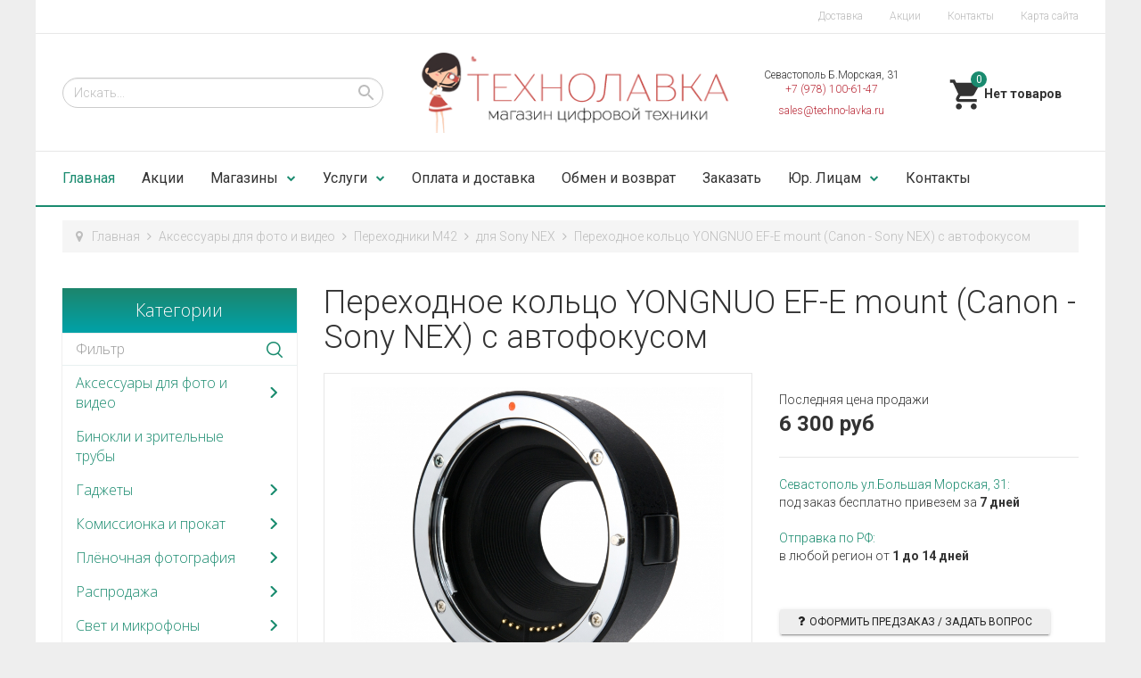

--- FILE ---
content_type: text/html; charset=utf-8
request_url: https://www.techno-lavka.ru/fotoaksessuary/perekhodniki-m42/sonynex-rev/perekhodnoe-koltso-yongnuo-ef-e-mount-canon-sony-nex-s-avtofokusom.html
body_size: 228774
content:

<!DOCTYPE html>
<html lang="ru-ru" dir="ltr"
	  class='com_virtuemart view-productdetails itemid-101 home j38 mm-hover'>

<head>
	<base href="https://www.techno-lavka.ru/fotoaksessuary/perekhodniki-m42/sonynex-rev/perekhodnoe-koltso-yongnuo-ef-e-mount-canon-sony-nex-s-avtofokusom.html" />
	<meta http-equiv="content-type" content="text/html; charset=utf-8" />
	<meta name="keywords" content="Переходное кольцо YONGNUO EF-E mount (Canon - Sony NEX) с автофокусом, купить, Крым, Симферополь, Ялта" />
	<meta name="rights" content="Технолавка" />
	<meta name="title" content="Переходное кольцо YONGNUO EF-E mount (Canon - Sony NEX) с автофокусом" />
	<meta name="description" content="Купить недорого Переходное кольцо YONGNUO EF-E mount (Canon - Sony NEX) с автофокусом в магазине в Севастополе, Симферополе и с доставкой по Крыму и Краснодарскому краю. Гарантия, консультация и лучшие цены." />
	<meta name="generator" content="Joomla! - Open Source Content Management" />
	<title>Переходное кольцо YONGNUO EF-E mount (Canon - Sony NEX) с автофокусом</title>
	<link href="https://www.techno-lavka.ru/fotoaksessuary/perekhodniki-m42/sonynex-rev/perekhodnoe-koltso-yongnuo-ef-e-mount-canon-sony-nex-s-avtofokusom.html" rel="canonical" />
	<link href="/templates/t3_bs3_blank/favicon.ico" rel="shortcut icon" type="image/vnd.microsoft.icon" />
	<link href="/t3-assets/css/css-81bb0-20860.css" rel="stylesheet" type="text/css" media="all" attribs="[]" />
	<link href="/t3-assets/css/css-b6cbd-20860.css" rel="stylesheet" type="text/css" media="all" attribs="[]" />
	<link href="/t3-assets/css/css-6cf49-20860.css" rel="stylesheet" type="text/css" media="all" attribs="[]" />
	<link href="//fonts.googleapis.com/icon?family=Material+Icons" rel="stylesheet" type="text/css" />
	<link href="/t3-assets/css/css-60ef9-20860.css" rel="stylesheet" type="text/css" media="all" attribs="[]" />
	<link href="/t3-assets/css/css-d835b-10365.css" rel="stylesheet" type="text/css" media="all" attribs="[]" />
	<style type="text/css">
@media(max-width: 768px){.vmzoomer-image > img{opacity: 0 !important} .vmzoomer-image a img{opacity: 1 !important}}.vmzoomer-image{height: 450px}.vmzoomer-additional-images .item{height: 100px;}@media(max-width: 768px){.lightbox-button{display: none;}}.vmslider{margin:0 -12px}.vmslider-product-wrap{padding: 5px 12px}.vmslider-wraptest .vmslider-product .vmslider-image{height:200px;}.vmslider-wraptest .vmslider-product .vmslider-name:hover a{color:#3bf523;}.vmslider{margin:0 -12px}.vmslider-product-wrap{padding: 5px 12px}.vmslider-wrapdas .vmslider-product .vmslider-image{height:200px;}.vmslider-wrapdas .vmslider-product .vmslider-name:hover a{color:#3bf523;}
.noscript div#off-menu_147 dl.level1 dl{
	position: static;
}
.noscript div#off-menu_147 dl.level1 dd.parent{
	height: auto !important;
	display: block;
	visibility: visible;
}
.vmCartModule svg {fill:#2196f3}
.cart_top .total_products,
.cart_content .show_cart a {
	background:#2196f3;
}
.vmCartModule {
	border-color:#2196f3;
}
.vmCartModule a,
.vmCartModule a:hover,
.vmCartModule .product_name a,
.vmCartModule .product_name a:hover,
.cart_top .total strong,
.cart_top .total strong:hover {
	color:#2196f3;
}.form-horizontal .control-label{width:250px; !important; }
	</style>
	<script src="/t3-assets/js/js-5c1d2-20856.js" type="text/javascript"></script>
	<script src="/components/com_jcomments/js/jcomments-v2.3.js?v=12" type="text/javascript"></script>
	<script src="/components/com_jcomments/libraries/joomlatune/ajax.js?v=4" type="text/javascript"></script>
	<script src="/t3-assets/js/js-7a30d-20856.js" type="text/javascript"></script>
	<script src="https://www.google.com/recaptcha/api.js?onload=JoomlaInitReCaptcha2&render=explicit&hl=ru-RU" type="text/javascript"></script>
	<script src="/components/com_virtuemart/assets/js/vmsite.js?vmver=187803a8" type="text/javascript"></script>
	<script src="/components/com_virtuemart/assets/js/fancybox/jquery.fancybox-1.3.4.pack.js?vmver=187803a8" type="text/javascript" defer="defer"></script>
	<script src="/components/com_virtuemart/assets/js/vmprices.js?vmver=187803a8" type="text/javascript"></script>
	<script src="/t3-assets/js/js-0bf17-20860.js" type="text/javascript"></script>
	<script src="/templates/t3_bs3_blank/buyme/js/buyme.js" type="text/javascript"></script>
	<script src="//vk.com/js/api/openapi.js?121" type="text/javascript"></script>
	<script src="/t3-assets/js/js-26727-20858.js" type="text/javascript"></script>
	<script src="https://cdnjs.cloudflare.com/ajax/libs/gsap/1.18.2/TweenMax.min.js" type="text/javascript"></script>
	<script src="/modules/mod_vertical_menu/js/perfect-scrollbar.js?v=3.1.189" type="text/javascript"></script>
	<script src="/modules/mod_vertical_menu/js/mod_vertical_menu.js?v=3.1.189" type="text/javascript"></script>
	<script src="/t3-assets/js/js-44751-20858.js" type="text/javascript"></script>
	<script type="text/javascript">
//<![CDATA[ 
if (typeof Virtuemart === "undefined"){
	var Virtuemart = {};}
var vmSiteurl = 'https://www.techno-lavka.ru/' ;
Virtuemart.vmSiteurl = vmSiteurl;
var vmLang = '&lang=ru';
Virtuemart.vmLang = vmLang; 
var vmLangTag = 'ru';
Virtuemart.vmLangTag = vmLangTag;
var Itemid = '&Itemid=101';
Virtuemart.addtocart_popup = "1" ; 
var usefancy = true; //]]>
jQuery(document).ready(function($) { jQuery('.vmzoomer-additional-images').slick({
                    dots: false,
                    arrows: true,
                    infinite: false,
                    slidesToShow: 4,
                    swipeToSlide: true,
                    swipe: true,
                    draggable: true,
                    slidesToScroll: 1,
                    speed: 200,
                    vertical: false,
                    responsive: [
                        {
                          breakpoint: 1200,
                          settings: {
                            slidesToShow: 3,
                          }
                        },
                        {
                          breakpoint: 992,
                          settings: {
                            swipeToSlide: true,
                            swipe: true,
                            slidesToShow: 3,
                          }
                        },
                        {
                          breakpoint: 768,
                          settings: {
                            swipe: true,
                            slidesToShow: 2,
                          }
                        }
                    ]
                });
                jQuery('.vmzoomer-additional-images').show();
                 } );jQuery(document).ready(function($) { jQuery('.vmzoomer-image').zoom({on: 'mouseover',touch: false});var lastImgCar = jQuery('.vmzoomer-additional-images .item').last();       
                        var firstImgCar = jQuery('.vmzoomer-additional-images .item').first();
                        jQuery('.vmzoomer-image-wrap .next-button').click(function(){
                            var image = jQuery('.vmzoomer-additional-images .active');
                            if(image.get(0) == lastImgCar.get(0)){
                               firstImgCar.find('img').trigger('click');
                            }
                            image.parent().next().find('img').trigger('click');   
                        });
                        jQuery('.vmzoomer-image-wrap .prev-button').click(function(){
                            var prevImage = jQuery('.vmzoomer-additional-images .active');
                            if(prevImage.get(0) == firstImgCar.get(0)){
                               lastImgCar.find('img').trigger('click');
                            }
                            prevImage.parent().prev().find('img').trigger('click');
                        });Virtuemart.updateImageEventListeners = function() {
                    jQuery(".vmzoomer-additional-images a.product-image.image-0").removeAttr("rel");
                    jQuery(".vmzoomer-additional-images .item").click(function() {
                        jQuery(".vmzoomer-additional-images a.product-image").attr("rel","vm-additional-images" );
                        jQuery(this).children("a.product-image").removeAttr("rel");
                        var src = jQuery(this).children("a.product-image").attr("href");
                        var alt = jQuery(this).children("img").attr("alt");
                        jQuery(".vmzoomer-image img").attr("src",src);
                        jQuery(".vmzoomer-image img").attr("alt",alt );
                        jQuery(".vmzoomer-image a").attr("href",src );
                        jQuery(".vmzoomer-image a").attr("alt",alt );
                        jQuery(".vmzoomer-image .vm-img-desc").html(alt);
                    }); 
                    jQuery(".vmzoomer-additional-images .item:first").addClass("active");

                    jQuery(".vmzoomer-additional-images .item").click(function() {
                         jQuery(".vmzoomer-additional-images .item").removeClass("active");         
                         jQuery(this).toggleClass("active");
                     });
                } 
                Virtuemart.updateImageEventListeners();jQuery('.lightbox-button').click(function() {
                        jQuery('.vmzoomer-additional-images .active a.fresco').trigger('click');
                    });if(!jQuery(".vmzoomer-additional-images").length){
                        jQuery(".vmzoomer-image a").addClass("fresco");
                        jQuery(".lightbox-button").click(function() {             
                           Fresco.show(jQuery(".vmzoomer-image a.fresco img").attr("src"));
                        });
                    };
                var firstImg = jQuery('.vmzoomer-additional-images a.product-image:first');
                var attrFirstImg = firstImg.attr('data-fresco-group-options');
                var newAttr = attrFirstImg  + ' thumbnails: \'vertical\',';
                firstImg.attr('data-fresco-group-options', newAttr);
                
                var firstImg = jQuery('.vmzoomer-additional-images a.product-image:first');
                var attrFirstImg = firstImg.attr('data-fresco-group-options');
                var newAttr = attrFirstImg  + ' loop: true,';
                firstImg.attr('data-fresco-group-options', newAttr);
                 } );jQuery(function($){ $(".hasTooltip").tooltip({"html": true,"container": "body"}); });
       jQuery(document).ready(function(jQuery){
        jQuery('#accordeonck136').accordeonmenuck({fadetransition : true,eventtype : 'click',transition : 'linear',menuID : 'accordeonck136',imageplus : '/templates/t3_bs3_blank/images/svg/menu_down.svg',imageminus : '/templates/t3_bs3_blank/images/svg/menu_up.svg',defaultopenedid : '',activeeffect : '1',duree : 300});
}); 
	</script>
	<script data-cfasync="false">
document[(_el=document.addEventListener)?'addEventListener':'attachEvent'](_el?'DOMContentLoaded':'onreadystatechange',function(){
	if (!_el && document.readyState != 'complete') return;
	(window.jq183||jQuery)('.noscript').removeClass('noscript');
	window.sm147 = new VerticalSlideMenu({
		id: 147,
		visibility: ["1","1","1","1","0",["0","px"],["10000","px"]],
		parentHref: 1,
		theme: 'flat',
		result: 'Результаты поиска',
		noResult: 'Ничего не найдено',
		backItem: '',
		filterDelay: 500,
		filterMinChar: 3,
		navtype: 'drop',
		sidebar: 0,
		popup: 0,
		overlay: 0,
		sidebarUnder: 768,
		width: 300,
		menuIconCorner: 1,
		menuIconX: 0,
		menuIconY: 0,
		hidePopupUnder: 1750,
		siteBg: '#444444',
		effect: 1,
    dur: 400/1000,
		perspective: 0,
		inEase: 'Quad.easeOut'.split('.').reverse().join(''),
		inOrigin: '50% 50% 0',
		inX: 100,
		inUnitX: '%',
    logoUrl: '',
		inCSS: {
			y: 0,
			opacity: 100/100,
			rotationX: 0,
			rotationY: 0,
			rotationZ: 0,
			skewX: 0,
			skewY: 0,
			scaleX: 100/100,
			scaleY: 100/100
		},
		outEase: 'Quad.easeOut'.split('.').reverse().join(''),
		outOrigin: '50% 50% 0',
		outX: -100,
		outUnitX: '%',
		outCSS: {
			y: 0,
			opacity: 100/100,
			rotationX: 0,
			rotationY: 0,
			rotationZ: 0,
			skewX: 0,
			skewY: 0,
			scaleX: 100/100,
			scaleY: 100/100
		},
		anim: {
			perspective: 1000,
			inDur: 300/1000,
			inEase: 'Quad.easeOut'.split('.').reverse().join(''),
			inOrigin: '50% 50% 0',
			inX: -30,
			inUnitX: 'px',
			inCSS: {
				y: 0,
				opacity: 0/100,
				rotationX: 0,
				rotationY: 0,
				rotationZ: 0,
				skewX: 0,
				skewY: 0,
				scaleX: 100/100,
				scaleY: 100/100
			},
			outDur: 300/1000,
			outEase: 'Quad.easeOut'.split('.').reverse().join(''),
			outOrigin: '50% 50% 0',
			outX: 20,
			outUnitX: 'px',
			outCSS: {
				y: 0,
				opacity: 0/100,
				rotationX: 0,
				rotationY: 0,
				rotationZ: 0,
				skewX: 0,
				skewY: 0,
				scaleX: 100/100,
				scaleY: 100/100
			}
		},
		miAnim: 0,
		miDur: 500/1000,
		miShift: 40/1000,
		miEase: 'Quad.easeOut'.split('.').reverse().join(''),
		miX: 40,
		miUnitX: '%',
		miCSS: {
			transformPerspective: 600,
			transformOrigin: '50% 50% 0',
			y: 0,
			opacity: 0/100,
			rotationX: 0,
			rotationY: 0,
			rotationZ: 0,
			skewX: 0,
			skewY: 0,
			scaleX: 100/100,
			scaleY: 100/100
		},
		iconAnim: 0 && 0,
		bgX: 0,
		dropwidth: 250,
		dropspace: 0,
		dropFullHeight: 0,
		dropEvent: 'mouseenter',
		opened: 1,
		autoOpen: 0,
		autoOpenAnim: 1,
		hideBurger: 0
	});
});
</script>

	
<!-- META FOR IOS & HANDHELD -->
	<meta name="viewport" content="width=device-width, initial-scale=1.0, maximum-scale=1.0, user-scalable=no"/>
	<style type="text/stylesheet">
		@-webkit-viewport   { width: device-width; }
		@-moz-viewport      { width: device-width; }
		@-ms-viewport       { width: device-width; }
		@-o-viewport        { width: device-width; }
		@viewport           { width: device-width; }
	</style>
	<script type="text/javascript">
		//<![CDATA[
		if (navigator.userAgent.match(/IEMobile\/10\.0/)) {
			var msViewportStyle = document.createElement("style");
			msViewportStyle.appendChild(
				document.createTextNode("@-ms-viewport{width:auto!important}")
			);
			document.getElementsByTagName("head")[0].appendChild(msViewportStyle);
		}
		//]]>
	</script>
<meta name="HandheldFriendly" content="true"/>
<meta name="apple-mobile-web-app-capable" content="YES"/>
<!-- //META FOR IOS & HANDHELD -->




<!-- Le HTML5 shim and media query for IE8 support -->
<!--[if lt IE 9]>
<script src="//cdnjs.cloudflare.com/ajax/libs/html5shiv/3.7.3/html5shiv.min.js"></script>
<script type="text/javascript" src="/plugins/system/t3/base-bs3/js/respond.min.js"></script>
<![endif]-->

<!-- You can add Google Analytics here or use T3 Injection feature -->

</head>

<body><div class="sm-pusher"><div class="sm-content"><div class="sm-content-inner">

<div class="t3-wrapper"> <!-- Need this wrapper for off-canvas menu. Remove if you don't use of-canvas -->

     
  <div class="header-top">
		<div class="container">
		    <div class="row">
		        <div class="col-sm-6 col-xs-6 header-top-1">
		        		        </div>
		        <div class="col-sm-6 col-xs-6 header-top-2">
		        		            <ul class="nav menu">
<li class="item-273"><a href="/delivery.html" class="">Доставка</a></li><li class="item-255"><a href="/blog.html" class="">Акции</a></li><li class="item-256"><a href="/contact.html" class="">Контакты</a></li><li class="item-4253"><a href="/karta-sajta.html" class="">Карта сайта</a></li></ul>

		        		        </div>
		    </div>
		</div>
</div>

  
  
<!-- HEADER -->
<header id="t3-header" class="t3-header container">
	<div class="row">
       
        <div class="col-lg-4 col-md-4 col-sm-6 col-xs-6 block-search">
                            <div class="header-search">
                    <!--BEGIN Search Box -->
<form action="/category.html?search=true" method="get">
<div class="search">
<input name="keyword" id="mod_virtuemart_search" alt="Поиск" class="inputbox" type="text" size="20" value="Искать..."  onblur="if(this.value=='') this.value='Искать...';" onfocus="if(this.value=='Искать...') this.value='';" /><input type="image" value="Поиск" class="button" src="https://www.techno-lavka.ru/templates/t3_bs3_blank/images/svg/search.svg" onclick="this.form.keyword.focus();"/></div>
		<input type="hidden" name="limitstart" value="0" />
		<input type="hidden" name="option" value="com_virtuemart" />
		<input type="hidden" name="view" value="category" />
		<input type="hidden" name="virtuemart_category_id" value="0"/>

	  </form>

<!-- End Search Box -->

                </div>
                    </div>
        
        <div class="col-lg-4 col-md-4 col-sm-6 col-xs-6 logo">
				<a href="/" title="Технолавка Крым">
						<img class="logo-img" src="/images/logotechno.png" alt="Технолавка Крым" />
				</a>
		</div>
       
       <div class="col-lg-2 col-md-3 col-sm-6 col-xs-6 block-phone">
        			<div class="header-phone">
				

<div class="custom"  >
	<div style="text-align: center; line-height: 16px; font-size: 12px; padding: 4px;">Севастополь Б.Морская, 31<br /><span style="color: #ba2e3b;">+7 (978) 100-61-47</span></div>

<div style="text-align: center; line-height: 16px; font-size: 12px; padding: 4px;"><span style="color: #ba2e3b;">sales@techno-lavka.ru</span></div></div>

			</div>
                </div>
       
        <div class="col-lg-2 col-md-1 col-sm-6 col-xs-6 block-cart">
        			<div class="header-cart">
				
<!-- Virtuemart 2 Ajax Card -->
<div class="vmCartModule " id="vmCartModule">
	<a href="/cart.html" rel="nofollow" >
	
	<svg fill="#000000" height="40" viewBox="0 0 24 24" width="40" xmlns="http://www.w3.org/2000/svg">
    <path d="M7 18c-1.1 0-1.99.9-1.99 2S5.9 22 7 22s2-.9 2-2-.9-2-2-2zM1 2v2h2l3.6 7.59-1.35 2.45c-.16.28-.25.61-.25.96 0 1.1.9 2 2 2h12v-2H7.42c-.14 0-.25-.11-.25-.25l.03-.12.9-1.63h7.45c.75 0 1.41-.41 1.75-1.03l3.58-6.49c.08-.14.12-.31.12-.48 0-.55-.45-1-1-1H5.21l-.94-2H1zm16 16c-1.1 0-1.99.9-1.99 2s.89 2 1.99 2 2-.9 2-2-.9-2-2-2z"/>
    <path d="M0 0h24v24H0z" fill="none"/>
</svg>	<div class="cart_top">
		<div class="total_products">
		0		</div>
		<div class="total">	
							<span class="cart_empty">Нет товаров</span>		</div>
	</div>
	</a>
		<div class="wrap-cart-content">
	    <div class="cart_content">
	    
	    <div id="hiddencontainer" style=" display: none; ">
	        <div class="vmcontainer">
	            <div class="product_row">
	                <div class="block-left">
                                                    <span class="image"></span>
                        	                    <span class="quantity"></span>&nbsp;x&nbsp;<span class="product_name"></span>
	                    
	                    	                </div>
	                <div class="subtotal_with_tax block-right"></div>
	            
	            </div>
	        </div>
	    </div>
	    <div class="vm_cart_products">
	        <div class="vmcontainer">
	        	        </div>
	    </div>
	    
	    
	    <div class="total">
	        	    </div>
	    
	    <div class="cart_info">
	    Корзина пуста	    </div>
	    <div class="show_cart">
	    	    </div>
	    <div style="clear:both;"></div>
	    <div class="payments_signin_button" ></div>
	    <noscript>
	    MOD_VIRTUEMART_CART_AJAX_CART_PLZ_JAVASCRIPT	    </noscript>
	    </div>
	</div>
</div>
<script>
jQuery(document).ready(function($){
    $('#vmCartModule').hover(
        function(){
            $('.wrap-cart-content').stop().addClass('open'); 
        },
        function(){
            $('.wrap-cart-content').stop().removeClass('open');  
        } 
    )
    $('#vmCartModule .show_cart a').addClass('btn btn-raised btn-primary');
    $('input[name="addtocart"]').click(function(){
       setTimeout(function(){
          $('#vmCartModule .show_cart a').addClass('btn btn-raised btn-primary'); 
       },1000);             
    });
});
</script>
<script id="vm.CartModule.UpdateModule_js" type="text/javascript">//<![CDATA[ 
jQuery(document).ready(function(){
    jQuery("body").live("updateVirtueMartCartModule", function(e) {
        jQuery("#vmCartModule").updateVirtueMartCartModule();
    });
}); //]]>
</script>
			</div>
                </div>
	</div>
	
	<!-- Yandex.Metrika counter -->
<script type="text/javascript" >
    (function (d, w, c) {
        (w[c] = w[c] || []).push(function() {
            try {
                w.yaCounter31376103 = new Ya.Metrika({
                    id:31376103,
                    clickmap:true,
                    trackLinks:true,
                    accurateTrackBounce:true,
                    webvisor:true
                });
            } catch(e) { }
        });

        var n = d.getElementsByTagName("script")[0],
            s = d.createElement("script"),
            f = function () { n.parentNode.insertBefore(s, n); };
        s.type = "text/javascript";
        s.async = true;
        s.src = "https://mc.yandex.ru/metrika/watch.js";

        if (w.opera == "[object Opera]") {
            d.addEventListener("DOMContentLoaded", f, false);
        } else { f(); }
    })(document, window, "yandex_metrika_callbacks");
</script>
<noscript><div><img src="https://mc.yandex.ru/watch/31376103" style="position:absolute; left:-9999px;" alt="" /></div></noscript>
<!-- /Yandex.Metrika counter -->
	
	
</header>
<!-- //HEADER -->


  
<!-- MAIN NAVIGATION -->
<nav id="t3-mainnav" class="navbar navbar-default t3-mainnav">

<div class="container">
		    <!-- Brand and toggle get grouped for better mobile display -->
		    <div class="navbar-header">
		    
		        		    
		        		            
<button class="btn btn-primary off-canvas-toggle  hidden-lg hidden-md hidden-sm" type="button" data-pos="left" data-nav="#t3-off-canvas" data-effect="off-canvas-effect-4">
  <i class="fa fa-bars"></i>
</button>

<!-- OFF-CANVAS SIDEBAR -->
<div id="t3-off-canvas" class="t3-off-canvas  hidden-lg hidden-md hidden-sm">

  <div class="t3-off-canvas-header">
    <h2>Каталог</h2>
    <button type="button" class="close" data-dismiss="modal" aria-hidden="true">&times;</button>
  </div>

  <div class="t3-off-canvas-body">
    <div class="t3-module module " id="Mod136"><div class="module-inner"><div class="module-ct"><div class="accordeonck ">
<ul class="menu" id="accordeonck136">
<li id="item-2095" class="accordeonck item-2095 level1 " data-level="1"><span class="accordeonck_outer "><a class="accordeonck " href="/shares" >Акционные товары</a></span></li><li id="item-1783" class="accordeonck item-1783 parent level1 " data-level="1"><span class="accordeonck_outer toggler toggler_1"><span class="toggler_icon"></span><a class="accordeonck " href="/foto-i-video" >Фото и видео</a></span><ul class="content_1" style="display:none;"><li id="item-1640" class="accordeonck item-1640 parent level2 " data-level="2"><span class="accordeonck_outer toggler toggler_2"><span class="toggler_icon"></span><a class="accordeonck " href="/aksessuary-dlya-video" >Аксессуары для видео</a></span><ul class="content_2" style="display:none;"><li id="item-1900" class="accordeonck item-1900 level3 " data-level="3"><span class="accordeonck_outer "><a class="accordeonck " href="/fotoaksessuary/dozhdeviki" >Дождевики</a></span></li><li id="item-1642" class="accordeonck item-1642 parent level3 " data-level="3"><span class="accordeonck_outer toggler toggler_3"><span class="toggler_icon"></span><a class="accordeonck " href="/aksessuary-dlya-video/mikrofony" >Микрофоны</a></span><ul class="content_3" style="display:none;"><li id="item-1882" class="accordeonck item-1882 level4 " data-level="4"><span class="accordeonck_outer "><a class="accordeonck " href="/aksessuary-dlya-video/mikrofony/azden" >Azden</a></span></li><li id="item-1883" class="accordeonck item-1883 level4 " data-level="4"><span class="accordeonck_outer "><a class="accordeonck " href="/aksessuary-dlya-video/mikrofony/flama-mik" >Flama</a></span></li><li id="item-1884" class="accordeonck item-1884 level4 " data-level="4"><span class="accordeonck_outer "><a class="accordeonck " href="/aksessuary-dlya-video/mikrofony/nikon-mik" >Nikon</a></span></li><li id="item-1885" class="accordeonck item-1885 level4 " data-level="4"><span class="accordeonck_outer "><a class="accordeonck " href="/aksessuary-dlya-video/mikrofony/rode" >Rode</a></span></li><li id="item-1886" class="accordeonck item-1886 level4 " data-level="4"><span class="accordeonck_outer "><a class="accordeonck " href="/aksessuary-dlya-video/mikrofony/sennheiser-mik" >Sennheiser</a></span></li></ul></li><li id="item-1786" class="accordeonck item-1786 level3 " data-level="3"><span class="accordeonck_outer "><a class="accordeonck " href="/aksessuary-dlya-video/svet" >Накамерный свет</a></span></li><li id="item-1644" class="accordeonck item-1644 level3 " data-level="3"><span class="accordeonck_outer "><a class="accordeonck " href="/aksessuary-dlya-video/sistema-stabilizatsii" >Система стабилизации</a></span></li><li id="item-1643" class="accordeonck item-1643 level3 " data-level="3"><span class="accordeonck_outer "><a class="accordeonck " href="/aksessuary-dlya-video/slajdery" >Слайдеры</a></span></li></ul></li><li id="item-1645" class="accordeonck item-1645 parent level2 " data-level="2"><span class="accordeonck_outer toggler toggler_2"><span class="toggler_icon"></span><a class="accordeonck " href="/fotoaksessuary" >Аксессуары для фото</a></span><ul class="content_2" style="display:none;"><li id="item-1646" class="accordeonck item-1646 parent level3 " data-level="3"><span class="accordeonck_outer toggler toggler_3"><span class="toggler_icon"></span><a class="accordeonck " href="/flash-pamyat" >Flash-память</a></span><ul class="content_3" style="display:none;"><li id="item-1667" class="accordeonck item-1667 level4 " data-level="4"><span class="accordeonck_outer "><a class="accordeonck " href="/flash-pamyat/sdhc" >SDHC</a></span></li><li id="item-1668" class="accordeonck item-1668 level4 " data-level="4"><span class="accordeonck_outer "><a class="accordeonck " href="/flash-pamyat/compact-flash" >Compact Flash</a></span></li><li id="item-1669" class="accordeonck item-1669 level4 " data-level="4"><span class="accordeonck_outer "><a class="accordeonck " href="/flash-pamyat/cardreader" >Кардридеры</a></span></li><li id="item-1670" class="accordeonck item-1670 level4 " data-level="4"><span class="accordeonck_outer "><a class="accordeonck " href="/flash-pamyat/microsd" >microSD</a></span></li></ul></li><li id="item-1647" class="accordeonck item-1647 level3 " data-level="3"><span class="accordeonck_outer "><a class="accordeonck " href="/fotoaksessuary/wi-fi-adapter" >Wi-Fi Адаптеры и Док-станции</a></span></li><li id="item-1648" class="accordeonck item-1648 parent level3 " data-level="3"><span class="accordeonck_outer toggler toggler_3"><span class="toggler_icon"></span><a class="accordeonck " href="/akkumulyatori" >Аккумуляторы</a></span><ul class="content_3" style="display:none;"><li id="item-1671" class="accordeonck item-1671 level4 " data-level="4"><span class="accordeonck_outer "><a class="accordeonck " href="/akkumulyatori/battery-canon" >Canon</a></span></li><li id="item-1672" class="accordeonck item-1672 level4 " data-level="4"><span class="accordeonck_outer "><a class="accordeonck " href="/akkumulyatori/acc-casio" >Casio</a></span></li><li id="item-1673" class="accordeonck item-1673 level4 " data-level="4"><span class="accordeonck_outer "><a class="accordeonck " href="/akkumulyatori/battery-fuji" >FujiFilm</a></span></li><li id="item-1674" class="accordeonck item-1674 level4 " data-level="4"><span class="accordeonck_outer "><a class="accordeonck " href="/akkumulyatori/kodak-acc" >Kodak</a></span></li><li id="item-1675" class="accordeonck item-1675 level4 " data-level="4"><span class="accordeonck_outer "><a class="accordeonck " href="/akkumulyatori/battery-nikon" >Nikon</a></span></li><li id="item-1676" class="accordeonck item-1676 level4 " data-level="4"><span class="accordeonck_outer "><a class="accordeonck " href="/akkumulyatori/battery-olympus" >Olympus</a></span></li><li id="item-1677" class="accordeonck item-1677 level4 " data-level="4"><span class="accordeonck_outer "><a class="accordeonck " href="/akkumulyatori/battery-sony" >Sony</a></span></li><li id="item-1678" class="accordeonck item-1678 level4 " data-level="4"><span class="accordeonck_outer "><a class="accordeonck " href="/akkumulyatori/palchikovye" >Пальчиковые</a></span></li><li id="item-1679" class="accordeonck item-1679 level4 " data-level="4"><span class="accordeonck_outer "><a class="accordeonck " href="/akkumulyatori/acc-panasonic" >Panasonic</a></span></li></ul></li><li id="item-1649" class="accordeonck item-1649 parent level3 " data-level="3"><span class="accordeonck_outer toggler toggler_3"><span class="toggler_icon"></span><a class="accordeonck " href="/blendy" >Бленды</a></span><ul class="content_3" style="display:none;"><li id="item-1680" class="accordeonck item-1680 level4 " data-level="4"><span class="accordeonck_outer "><a class="accordeonck " href="/blendy/blenda-canon" >Canon</a></span></li><li id="item-1681" class="accordeonck item-1681 level4 " data-level="4"><span class="accordeonck_outer "><a class="accordeonck " href="/blendy/blenda-nikon" >Nikon</a></span></li><li id="item-1682" class="accordeonck item-1682 level4 " data-level="4"><span class="accordeonck_outer "><a class="accordeonck " href="/blendy/blenda-pentax" >Pentax</a></span></li><li id="item-1683" class="accordeonck item-1683 level4 " data-level="4"><span class="accordeonck_outer "><a class="accordeonck " href="/blendy/blenda-sony" >Sony</a></span></li><li id="item-1684" class="accordeonck item-1684 level4 " data-level="4"><span class="accordeonck_outer "><a class="accordeonck " href="/blendy/blenda-universalnye" >Универсальные</a></span></li></ul></li><li id="item-1650" class="accordeonck item-1650 level3 " data-level="3"><span class="accordeonck_outer "><a class="accordeonck " href="/fotoaksessuary/bustery" >Бустеры</a></span></li><li id="item-1651" class="accordeonck item-1651 level3 " data-level="3"><span class="accordeonck_outer "><a class="accordeonck " href="/fotoaksessuary/dozhdeviki" >Дождевики</a></span></li><li id="item-1652" class="accordeonck item-1652 parent level3 " data-level="3"><span class="accordeonck_outer toggler toggler_3"><span class="toggler_icon"></span><a class="accordeonck " href="/zaryadnye-ustrojstva" >Зарядные устройства</a></span><ul class="content_3" style="display:none;"><li id="item-1685" class="accordeonck item-1685 level4 " data-level="4"><span class="accordeonck_outer "><a class="accordeonck " href="/zaryadnye-ustrojstva/charger-canon" >Canon</a></span></li><li id="item-1686" class="accordeonck item-1686 level4 " data-level="4"><span class="accordeonck_outer "><a class="accordeonck " href="/zaryadnye-ustrojstva/charger-nikon" >Nikon</a></span></li><li id="item-1687" class="accordeonck item-1687 level4 " data-level="4"><span class="accordeonck_outer "><a class="accordeonck " href="/zaryadnye-ustrojstva/charger-sony" >Sony</a></span></li><li id="item-1688" class="accordeonck item-1688 level4 " data-level="4"><span class="accordeonck_outer "><a class="accordeonck " href="/zaryadnye-ustrojstva/charger-olympus" >Olympus</a></span></li><li id="item-1689" class="accordeonck item-1689 level4 " data-level="4"><span class="accordeonck_outer "><a class="accordeonck " href="/zaryadnye-ustrojstva/charger-fujifilm" >FujiFilm</a></span></li><li id="item-1690" class="accordeonck item-1690 level4 " data-level="4"><span class="accordeonck_outer "><a class="accordeonck " href="/zaryadnye-ustrojstva/charger-panasonic" >Panasonic</a></span></li><li id="item-1691" class="accordeonck item-1691 level4 " data-level="4"><span class="accordeonck_outer "><a class="accordeonck " href="/zaryadnye-ustrojstva/charger-samsung" >Samsung</a></span></li><li id="item-1692" class="accordeonck item-1692 level4 " data-level="4"><span class="accordeonck_outer "><a class="accordeonck " href="/zaryadnye-ustrojstva/zu-casio" >Casio</a></span></li><li id="item-1693" class="accordeonck item-1693 level4 " data-level="4"><span class="accordeonck_outer "><a class="accordeonck " href="/zaryadnye-ustrojstva/kodak" >Kodak</a></span></li><li id="item-1694" class="accordeonck item-1694 level4 " data-level="4"><span class="accordeonck_outer "><a class="accordeonck " href="/zaryadnye-ustrojstva/zu-jvc" >JVC</a></span></li><li id="item-1695" class="accordeonck item-1695 level4 " data-level="4"><span class="accordeonck_outer "><a class="accordeonck " href="/zaryadnye-ustrojstva/pentax" >Pentax</a></span></li><li id="item-1696" class="accordeonck item-1696 level4 " data-level="4"><span class="accordeonck_outer "><a class="accordeonck " href="/zaryadnye-ustrojstva/aa" >Для пальчиковых аккумуляторов</a></span></li></ul></li><li id="item-1653" class="accordeonck item-1653 level3 " data-level="3"><span class="accordeonck_outer "><a class="accordeonck " href="/fotoaksessuary/zashchita-ekrana" >Защита экрана</a></span></li><li id="item-1847" class="accordeonck item-1847 level3 " data-level="3"><span class="accordeonck_outer "><a class="accordeonck " href="/fotoaksessuary/kabeli-dlya-foto-videokamer" >Кабели для фото-видеокамер</a></span></li><li id="item-1839" class="accordeonck item-1839 level3 " data-level="3"><span class="accordeonck_outer "><a class="accordeonck " href="/fotoaksessuary/kompaktnye-fotoprintery" >Компактные фотопринтеры</a></span></li><li id="item-1654" class="accordeonck item-1654 parent level3 " data-level="3"><span class="accordeonck_outer toggler toggler_3"><span class="toggler_icon"></span><a class="accordeonck " href="/kryshki" >Крышки</a></span><ul class="content_3" style="display:none;"><li id="item-1697" class="accordeonck item-1697 level4 " data-level="4"><span class="accordeonck_outer "><a class="accordeonck " href="/kryshki/lens-cap-canon" >Canon</a></span></li><li id="item-1698" class="accordeonck item-1698 level4 " data-level="4"><span class="accordeonck_outer "><a class="accordeonck " href="/kryshki/lens-cap-nikon" >Nikon</a></span></li><li id="item-1699" class="accordeonck item-1699 level4 " data-level="4"><span class="accordeonck_outer "><a class="accordeonck " href="/kryshki/lens-cap-pentax" >Pentax</a></span></li><li id="item-1700" class="accordeonck item-1700 level4 " data-level="4"><span class="accordeonck_outer "><a class="accordeonck " href="/kryshki/lens-cap-universalnye" >Универсальные</a></span></li><li id="item-1852" class="accordeonck item-1852 level4 " data-level="4"><span class="accordeonck_outer "><a class="accordeonck " href="/kryshki/leica-kr" >Leica</a></span></li><li id="item-1853" class="accordeonck item-1853 level4 " data-level="4"><span class="accordeonck_outer "><a class="accordeonck " href="/kryshki/olympus-kr" >Olympus</a></span></li><li id="item-1854" class="accordeonck item-1854 level4 " data-level="4"><span class="accordeonck_outer "><a class="accordeonck " href="/kryshki/sony-kr" >Sony</a></span></li></ul></li><li id="item-1655" class="accordeonck item-1655 level3 " data-level="3"><span class="accordeonck_outer "><a class="accordeonck " href="/makro-koltsa" >Макро-кольца</a></span></li><li id="item-1656" class="accordeonck item-1656 level3 " data-level="3"><span class="accordeonck_outer "><a class="accordeonck " href="/fotoaksessuary/naglazniki" >Наглазники</a></span></li><li id="item-2227" class="accordeonck item-2227 level3 " data-level="3"><span class="accordeonck_outer "><a class="accordeonck " href="/otrazhateli" >Отражатели</a></span></li><li id="item-1658" class="accordeonck item-1658 parent level3 " data-level="3"><span class="accordeonck_outer toggler toggler_3"><span class="toggler_icon"></span><a class="accordeonck " href="/perekhodniki-m42" >Переходные кольца М42 и адаптеры </a></span><ul class="content_3" style="display:none;"><li id="item-1807" class="accordeonck item-1807 level4 " data-level="4"><span class="accordeonck_outer "><a class="accordeonck " href="/perekhodniki-m42/canon-rev" >для Canon</a></span></li><li id="item-1808" class="accordeonck item-1808 level4 " data-level="4"><span class="accordeonck_outer "><a class="accordeonck " href="/perekhodniki-m42/fujifilm-rev" >для Fujifilm</a></span></li><li id="item-1809" class="accordeonck item-1809 level4 " data-level="4"><span class="accordeonck_outer "><a class="accordeonck " href="/perekhodniki-m42/leica-rev" >для Leica</a></span></li><li id="item-1810" class="accordeonck item-1810 level4 " data-level="4"><span class="accordeonck_outer "><a class="accordeonck " href="/perekhodniki-m42/micro43-rev" >для Micro 4/3</a></span></li><li id="item-1811" class="accordeonck item-1811 level4 " data-level="4"><span class="accordeonck_outer "><a class="accordeonck " href="/perekhodniki-m42/nikon-rev" >для Nikon</a></span></li><li id="item-1812" class="accordeonck item-1812 level4 " data-level="4"><span class="accordeonck_outer "><a class="accordeonck " href="/perekhodniki-m42/nikon1-rev" >для Nikon 1</a></span></li><li id="item-1813" class="accordeonck item-1813 level4 " data-level="4"><span class="accordeonck_outer "><a class="accordeonck " href="/perekhodniki-m42/oly43-rev" >для Olympus 4/3</a></span></li><li id="item-1814" class="accordeonck item-1814 level4 " data-level="4"><span class="accordeonck_outer "><a class="accordeonck " href="/perekhodniki-m42/pentax-rev" >для Pentax</a></span></li><li id="item-1815" class="accordeonck item-1815 level4 " data-level="4"><span class="accordeonck_outer "><a class="accordeonck " href="/perekhodniki-m42/samsnx-rev" >для Samsung NX</a></span></li><li id="item-1816" class="accordeonck item-1816 level4 " data-level="4"><span class="accordeonck_outer "><a class="accordeonck " href="/perekhodniki-m42/sony-alpha-rev" >для Sony Alpha</a></span></li><li id="item-1817" class="accordeonck item-1817 level4 " data-level="4"><span class="accordeonck_outer "><a class="accordeonck " href="/perekhodniki-m42/sonynex-rev" >для Sony NEX</a></span></li><li id="item-1855" class="accordeonck item-1855 level4 " data-level="4"><span class="accordeonck_outer "><a class="accordeonck " href="/perekhodniki-m42/povyshayushchie-koltsa" >Повышающие кольца</a></span></li><li id="item-1856" class="accordeonck item-1856 level4 " data-level="4"><span class="accordeonck_outer "><a class="accordeonck " href="/perekhodniki-m42/reversivnye-koltsa" >Реверсивные кольца</a></span></li></ul></li><li id="item-1659" class="accordeonck item-1659 parent level3 " data-level="3"><span class="accordeonck_outer toggler toggler_3"><span class="toggler_icon"></span><a class="accordeonck " href="/foto-i-video/waterbox" >Подводные и спортивные боксы для фото-видео камер</a></span><ul class="content_3" style="display:none;"><li id="item-1842" class="accordeonck item-1842 level4 " data-level="4"><span class="accordeonck_outer "><a class="accordeonck " href="/foto-i-video/waterbox/wb-canon" >Canon</a></span></li><li id="item-1843" class="accordeonck item-1843 level4 " data-level="4"><span class="accordeonck_outer "><a class="accordeonck " href="/foto-i-video/waterbox/dicapac" >DiCAPac</a></span></li><li id="item-1841" class="accordeonck item-1841 level4 " data-level="4"><span class="accordeonck_outer "><a class="accordeonck " href="/foto-i-video/waterbox/flama" >Flama</a></span></li><li id="item-1844" class="accordeonck item-1844 level4 " data-level="4"><span class="accordeonck_outer "><a class="accordeonck " href="/foto-i-video/waterbox/box-fujifilm" >FUJIFILM</a></span></li><li id="item-1845" class="accordeonck item-1845 level4 " data-level="4"><span class="accordeonck_outer "><a class="accordeonck " href="/foto-i-video/waterbox/box-meikon" >Meikon</a></span></li><li id="item-1846" class="accordeonck item-1846 level4 " data-level="4"><span class="accordeonck_outer "><a class="accordeonck " href="/foto-i-video/waterbox/box-olympus" >OLYMPUS</a></span></li></ul></li><li id="item-1660" class="accordeonck item-1660 level3 " data-level="3"><span class="accordeonck_outer "><a class="accordeonck " href="/pulty-du" >Пульты ДУ</a></span></li><li id="item-1662" class="accordeonck item-1662 level3 " data-level="3"><span class="accordeonck_outer "><a class="accordeonck " href="/sredstva-dlya-chistki" >Средства для чистки</a></span></li><li id="item-1664" class="accordeonck item-1664 parent level3 " data-level="3"><span class="accordeonck_outer toggler toggler_3"><span class="toggler_icon"></span><a class="accordeonck " href="/sumki-i-ryukzaki" >Сумки и рюкзаки</a></span><ul class="content_3" style="display:none;"><li id="item-1708" class="accordeonck item-1708 parent level4 " data-level="4"><span class="accordeonck_outer toggler toggler_4"><span class="toggler_icon"></span><a class="accordeonck " href="/sumki-i-ryukzaki/fotoryukzaki" >Фоторюкзаки</a></span><ul class="content_4" style="display:none;"><li id="item-1709" class="accordeonck item-1709 level5 " data-level="5"><span class="accordeonck_outer "><a class="accordeonck " href="/sumki-i-ryukzaki/fotoryukzaki/ryukzaki-case-logic" >Рюкзаки Case Logic</a></span></li><li id="item-1710" class="accordeonck item-1710 level5 " data-level="5"><span class="accordeonck_outer "><a class="accordeonck " href="/sumki-i-ryukzaki/fotoryukzaki/ryukzaki-lowepro" >Рюкзаки Lowepro</a></span></li><li id="item-1711" class="accordeonck item-1711 level5 " data-level="5"><span class="accordeonck_outer "><a class="accordeonck " href="/sumki-i-ryukzaki/fotoryukzaki/ryukzaki-benro" >Рюкзаки Benro</a></span></li></ul></li><li id="item-1712" class="accordeonck item-1712 parent level4 " data-level="4"><span class="accordeonck_outer toggler toggler_4"><span class="toggler_icon"></span><a class="accordeonck " href="/sumki-i-ryukzaki/fotosumki" >Фотосумки</a></span><ul class="content_4" style="display:none;"><li id="item-1713" class="accordeonck item-1713 level5 " data-level="5"><span class="accordeonck_outer "><a class="accordeonck " href="/sumki-i-ryukzaki/fotosumki/sumki-case-logic" >Сумки Case Logic</a></span></li><li id="item-1714" class="accordeonck item-1714 level5 " data-level="5"><span class="accordeonck_outer "><a class="accordeonck " href="/sumki-i-ryukzaki/fotosumki/sumki-crumpler" >Сумки Crumpler</a></span></li><li id="item-1715" class="accordeonck item-1715 level5 " data-level="5"><span class="accordeonck_outer "><a class="accordeonck " href="/sumki-i-ryukzaki/fotosumki/sumki-lowepro" >Сумки Lowepro</a></span></li><li id="item-1716" class="accordeonck item-1716 level5 " data-level="5"><span class="accordeonck_outer "><a class="accordeonck " href="/sumki-i-ryukzaki/fotosumki/sumki-tamrac" >Сумки Tamrac</a></span></li><li id="item-1717" class="accordeonck item-1717 level5 " data-level="5"><span class="accordeonck_outer "><a class="accordeonck " href="/sumki-i-ryukzaki/fotosumki/drugie" >Другие</a></span></li><li id="item-2205" class="accordeonck item-2205 level5 " data-level="5"><span class="accordeonck_outer "><a class="accordeonck " href="/sumki-i-ryukzaki/fotosumki/acme-made" >Acme Made</a></span></li></ul></li><li id="item-1718" class="accordeonck item-1718 parent level4 " data-level="4"><span class="accordeonck_outer toggler toggler_4"><span class="toggler_icon"></span><a class="accordeonck " href="/sumki-i-ryukzaki/remni" >Ремни</a></span><ul class="content_4" style="display:none;"><li id="item-1719" class="accordeonck item-1719 level5 " data-level="5"><span class="accordeonck_outer "><a class="accordeonck " href="/sumki-i-ryukzaki/remni/miggo" >Miggo</a></span></li><li id="item-1720" class="accordeonck item-1720 level5 " data-level="5"><span class="accordeonck_outer "><a class="accordeonck " href="/sumki-i-ryukzaki/remni/goto" >Goto</a></span></li><li id="item-1721" class="accordeonck item-1721 level5 " data-level="5"><span class="accordeonck_outer "><a class="accordeonck " href="/sumki-i-ryukzaki/remni/blackrapid" >BlackRapid</a></span></li><li id="item-1722" class="accordeonck item-1722 level5 " data-level="5"><span class="accordeonck_outer "><a class="accordeonck " href="/sumki-i-ryukzaki/remni/giotto-s" >Giotto's</a></span></li></ul></li><li id="item-1723" class="accordeonck item-1723 level4 " data-level="4"><span class="accordeonck_outer "><a class="accordeonck " href="/sumki-i-ryukzaki/sistema-razgruzki" >Системы разгрузки</a></span></li><li id="item-2203" class="accordeonck item-2203 level4 " data-level="4"><span class="accordeonck_outer "><a class="accordeonck " href="/sumki-i-ryukzaki/fch" >Фоточехлы</a></span></li><li id="item-1788" class="accordeonck item-1788 level4 " data-level="4"><span class="accordeonck_outer "><a class="accordeonck " href="/sumki-i-ryukzaki/chekhly-dlya-ob-ektivov" >Чехлы для объективов</a></span></li></ul></li><li id="item-1665" class="accordeonck item-1665 parent level3 " data-level="3"><span class="accordeonck_outer toggler toggler_3"><span class="toggler_icon"></span><a class="accordeonck " href="/fotoaksessuary/filtry" >Фильтры</a></span><ul class="content_3" style="display:none;"><li id="item-1724" class="accordeonck item-1724 level4 " data-level="4"><span class="accordeonck_outer "><a class="accordeonck " href="/filtry/zashchitnye-uv" >Защитные UV</a></span></li><li id="item-1727" class="accordeonck item-1727 level4 " data-level="4"><span class="accordeonck_outer "><a class="accordeonck " href="/filtry/infrared" >Инфракрасные</a></span></li><li id="item-1728" class="accordeonck item-1728 level4 " data-level="4"><span class="accordeonck_outer "><a class="accordeonck " href="/filtry/kreativnoe" >Креативные</a></span></li><li id="item-1729" class="accordeonck item-1729 level4 " data-level="4"><span class="accordeonck_outer "><a class="accordeonck " href="/filtry/nabory" >Наборы</a></span></li><li id="item-1726" class="accordeonck item-1726 level4 " data-level="4"><span class="accordeonck_outer "><a class="accordeonck " href="/filtry/nejtralno-serye-nd" >Нейтрально-серые ND</a></span></li><li id="item-1725" class="accordeonck item-1725 level4 " data-level="4"><span class="accordeonck_outer "><a class="accordeonck " href="/filtry/polyarizatsionnye" >Поляризационные</a></span></li><li id="item-1661" class="accordeonck item-1661 parent level4 " data-level="4"><span class="accordeonck_outer toggler toggler_4"><span class="toggler_icon"></span><a class="accordeonck " href="/filtry/sistema-cokin" >Система Cokin</a></span><ul class="content_4" style="display:none;"><li id="item-1701" class="accordeonck item-1701 level5 " data-level="5"><span class="accordeonck_outer "><a class="accordeonck " href="/sistema-cokin/cokin-filter" >Фильтры</a></span></li><li id="item-1702" class="accordeonck item-1702 level5 " data-level="5"><span class="accordeonck_outer "><a class="accordeonck " href="/sistema-cokin/koltsa-i-kholdery" >Кольца и холдеры</a></span></li></ul></li><li id="item-1663" class="accordeonck item-1663 parent level4 " data-level="4"><span class="accordeonck_outer toggler toggler_4"><span class="toggler_icon"></span><a class="accordeonck " href="/fotoaksessuary/filtry/sistema-lee" >Система Lee</a></span><ul class="content_4" style="display:none;"><li id="item-1703" class="accordeonck item-1703 level5 " data-level="5"><span class="accordeonck_outer "><a class="accordeonck " href="/fotoaksessuary/sistema-lee/filtry-lee" >Фильтры</a></span></li><li id="item-1704" class="accordeonck item-1704 level5 " data-level="5"><span class="accordeonck_outer "><a class="accordeonck " href="/fotoaksessuary/sistema-lee/koltsa-i-kholdery-lee" >Кольца и холдеры</a></span></li><li id="item-1705" class="accordeonck item-1705 level5 " data-level="5"><span class="accordeonck_outer "><a class="accordeonck " href="/fotoaksessuary/sistema-lee/komplekty-lee" >Комплекты</a></span></li><li id="item-1706" class="accordeonck item-1706 level5 " data-level="5"><span class="accordeonck_outer "><a class="accordeonck " href="/fotoaksessuary/sistema-lee/blendy-lee" >Бленды</a></span></li><li id="item-1707" class="accordeonck item-1707 level5 " data-level="5"><span class="accordeonck_outer "><a class="accordeonck " href="/fotoaksessuary/sistema-lee/lee-acc" >Аксессуары</a></span></li></ul></li></ul></li></ul></li><li id="item-721" class="accordeonck item-721 parent level2 " data-level="2"><span class="accordeonck_outer toggler toggler_2"><span class="toggler_icon"></span><a class="accordeonck " href="/videokamery" >Видеокамеры</a></span><ul class="content_2" style="display:none;"><li id="item-722" class="accordeonck item-722 level3 " data-level="3"><span class="accordeonck_outer "><a class="accordeonck " href="/videokamery/canon" >Canon</a></span></li><li id="item-1823" class="accordeonck item-1823 level3 " data-level="3"><span class="accordeonck_outer "><a class="accordeonck " href="/videokamery/jvc-video" >JVC</a></span></li><li id="item-723" class="accordeonck item-723 level3 " data-level="3"><span class="accordeonck_outer "><a class="accordeonck " href="/videokamery/panasonic" >Panasonic</a></span></li><li id="item-1824" class="accordeonck item-1824 level3 " data-level="3"><span class="accordeonck_outer "><a class="accordeonck " href="/videokamery/sony-video" >SONY</a></span></li></ul></li><li id="item-2231" class="accordeonck item-2231 level2 " data-level="2"><span class="accordeonck_outer "><a class="accordeonck " href="/videonablyudenie" >Видеонаблюдение</a></span></li><li id="item-707" class="accordeonck item-707 parent level2 " data-level="2"><span class="accordeonck_outer toggler toggler_2"><span class="toggler_icon"></span><a class="accordeonck " href="/vspyshki" >Вспышки и осветители</a></span><ul class="content_2" style="display:none;"><li id="item-708" class="accordeonck item-708 level3 " data-level="3"><span class="accordeonck_outer "><a class="accordeonck " href="/vspyshki/flash-canon" >Вспышки для Canon</a></span></li><li id="item-709" class="accordeonck item-709 level3 " data-level="3"><span class="accordeonck_outer "><a class="accordeonck " href="/vspyshki/flash-nikon" >Вспышки для Nikon</a></span></li><li id="item-710" class="accordeonck item-710 level3 " data-level="3"><span class="accordeonck_outer "><a class="accordeonck " href="/vspyshki/flash-panasonic-olympus" >Вспышки для Panasonic/Olympus</a></span></li><li id="item-711" class="accordeonck item-711 level3 " data-level="3"><span class="accordeonck_outer "><a class="accordeonck " href="/vspyshki/flash-pentax" >Вспышки для Pentax</a></span></li><li id="item-712" class="accordeonck item-712 level3 " data-level="3"><span class="accordeonck_outer "><a class="accordeonck " href="/vspyshki/flash-sony" >Вспышки для Sony</a></span></li><li id="item-713" class="accordeonck item-713 level3 " data-level="3"><span class="accordeonck_outer "><a class="accordeonck " href="/vspyshki/flash-all" >Универсальные вспышки</a></span></li><li id="item-714" class="accordeonck item-714 level3 " data-level="3"><span class="accordeonck_outer "><a class="accordeonck " href="/vspyshki/acc-flash" >Аксессуары</a></span></li><li id="item-1641" class="accordeonck item-1641 level3 " data-level="3"><span class="accordeonck_outer "><a class="accordeonck " href="/aksessuary-dlya-video/svet" >Накамерный свет</a></span></li><li id="item-1787" class="accordeonck item-1787 level3 " data-level="3"><span class="accordeonck_outer "><a class="accordeonck " href="/studijnoe-oborudovanie/radiosinkhronizatory" >Синхронизаторы</a></span></li></ul></li><li id="item-715" class="accordeonck item-715 parent level2 " data-level="2"><span class="accordeonck_outer toggler toggler_2"><span class="toggler_icon"></span><a class="accordeonck " href="/graficheskie-planshety" >Графические планшеты</a></span><ul class="content_2" style="display:none;"><li id="item-716" class="accordeonck item-716 level3 " data-level="3"><span class="accordeonck_outer "><a class="accordeonck " href="/graficheskie-planshety/aksessuary-dlya-graficheskikh-planshetov" >Аксессуары для графических планшетов</a></span></li><li id="item-717" class="accordeonck item-717 level3 " data-level="3"><span class="accordeonck_outer "><a class="accordeonck " href="/graficheskie-planshety/wacom" >Wacom</a></span></li></ul></li><li id="item-635" class="accordeonck item-635 parent level2 " data-level="2"><span class="accordeonck_outer toggler toggler_2"><span class="toggler_icon"></span><a class="accordeonck " href="/zerkalnye-fotoapparaty" >Зеркальные фотоаппараты</a></span><ul class="content_2" style="display:none;"><li id="item-637" class="accordeonck item-637 level3 " data-level="3"><span class="accordeonck_outer "><a class="accordeonck " href="/zerkalnye-fotoapparaty/fotoapparaty-canon" >Фотоаппараты Canon</a></span></li><li id="item-638" class="accordeonck item-638 level3 " data-level="3"><span class="accordeonck_outer "><a class="accordeonck " href="/zerkalnye-fotoapparaty/fotoapparaty-nikon" >Фотоаппараты Nikon</a></span></li><li id="item-639" class="accordeonck item-639 level3 " data-level="3"><span class="accordeonck_outer "><a class="accordeonck " href="/zerkalnye-fotoapparaty/fotoapparaty-pentax" >Фотоаппараты Pentax</a></span></li><li id="item-640" class="accordeonck item-640 level3 " data-level="3"><span class="accordeonck_outer "><a class="accordeonck " href="/zerkalnye-fotoapparaty/foto-sony" >Фотоаппараты Sony</a></span></li></ul></li><li id="item-1772" class="accordeonck item-1772 parent level2 " data-level="2"><span class="accordeonck_outer toggler toggler_2"><span class="toggler_icon"></span><a class="accordeonck " href="/komissionka" >Комиссионка</a></span><ul class="content_2" style="display:none;"><li id="item-1776" class="accordeonck item-1776 level3 " data-level="3"><span class="accordeonck_outer "><a class="accordeonck " href="/komissionka/aksessuary-old" >Аксессуары</a></span></li><li id="item-1775" class="accordeonck item-1775 level3 " data-level="3"><span class="accordeonck_outer "><a class="accordeonck " href="/komissionka/vspyshcki" >Вспышки</a></span></li><li id="item-1774" class="accordeonck item-1774 level3 " data-level="3"><span class="accordeonck_outer "><a class="accordeonck " href="/komissionka/ob-ektivy" >Объективы</a></span></li><li id="item-1773" class="accordeonck item-1773 level3 " data-level="3"><span class="accordeonck_outer "><a class="accordeonck " href="/komissionka/fotoapparaty" >Фотоаппараты</a></span></li></ul></li><li id="item-651" class="accordeonck item-651 parent level2 " data-level="2"><span class="accordeonck_outer toggler toggler_2"><span class="toggler_icon"></span><a class="accordeonck " href="/kompaktnye" >Компактные фотоаппараты</a></span><ul class="content_2" style="display:none;"><li id="item-652" class="accordeonck item-652 level3 " data-level="3"><span class="accordeonck_outer "><a class="accordeonck " href="/kompaktnye/canon-komp" >Canon</a></span></li><li id="item-654" class="accordeonck item-654 level3 " data-level="3"><span class="accordeonck_outer "><a class="accordeonck " href="/kompaktnye/fuji-komp" >Fuji</a></span></li><li id="item-1820" class="accordeonck item-1820 level3 " data-level="3"><span class="accordeonck_outer "><a class="accordeonck " href="/kompaktnye/leica-com" >LEICA</a></span></li><li id="item-659" class="accordeonck item-659 level3 " data-level="3"><span class="accordeonck_outer "><a class="accordeonck " href="/kompaktnye/lytro-illum" >Lytro ILLUM</a></span></li><li id="item-653" class="accordeonck item-653 level3 " data-level="3"><span class="accordeonck_outer "><a class="accordeonck " href="/kompaktnye/nikon-komp" >Nikon</a></span></li><li id="item-658" class="accordeonck item-658 level3 " data-level="3"><span class="accordeonck_outer "><a class="accordeonck " href="/kompaktnye/olympus-komp" >Olympus</a></span></li><li id="item-1822" class="accordeonck item-1822 level3 " data-level="3"><span class="accordeonck_outer "><a class="accordeonck " href="/kompaktnye/panasonic-komp" >Panasonic</a></span></li><li id="item-656" class="accordeonck item-656 level3 " data-level="3"><span class="accordeonck_outer "><a class="accordeonck " href="/kompaktnye/samsung" >Samsung</a></span></li><li id="item-655" class="accordeonck item-655 level3 " data-level="3"><span class="accordeonck_outer "><a class="accordeonck " href="/kompaktnye/pentax-komp" >Pentax</a></span></li><li id="item-1821" class="accordeonck item-1821 level3 " data-level="3"><span class="accordeonck_outer "><a class="accordeonck " href="/kompaktnye/sigma-com" >SIGMA</a></span></li><li id="item-657" class="accordeonck item-657 level3 " data-level="3"><span class="accordeonck_outer "><a class="accordeonck " href="/kompaktnye/sony-komp" >Sony</a></span></li></ul></li><li id="item-701" class="accordeonck item-701 parent level2 " data-level="2"><span class="accordeonck_outer toggler toggler_2"><span class="toggler_icon"></span><a class="accordeonck " href="/lens" >Объективы</a></span><ul class="content_2" style="display:none;"><li id="item-702" class="accordeonck item-702 level3 " data-level="3"><span class="accordeonck_outer "><a class="accordeonck " href="/lens/ob-ektivy-dlya-canon" >Объективы для Canon</a></span></li><li id="item-703" class="accordeonck item-703 level3 " data-level="3"><span class="accordeonck_outer "><a class="accordeonck " href="/lens/nikon-lens2" >Объективы для Nikon</a></span></li><li id="item-704" class="accordeonck item-704 level3 " data-level="3"><span class="accordeonck_outer "><a class="accordeonck " href="/lens/sony-lens" >Объективы для Sony</a></span></li><li id="item-705" class="accordeonck item-705 level3 " data-level="3"><span class="accordeonck_outer "><a class="accordeonck " href="/lens/ob-ektivy-dlya-pentax" >Объективы для Pentax</a></span></li><li id="item-706" class="accordeonck item-706 level3 " data-level="3"><span class="accordeonck_outer "><a class="accordeonck " href="/lens/nasadki-na-ob-ektivy" >Насадки на объективы</a></span></li></ul></li><li id="item-1777" class="accordeonck item-1777 parent level2 " data-level="2"><span class="accordeonck_outer toggler toggler_2"><span class="toggler_icon"></span><a class="accordeonck " href="/uslugi/prokat-fototekhniki" >Прокат</a></span><ul class="content_2" style="display:none;"><li id="item-1782" class="accordeonck item-1782 level3 " data-level="3"><span class="accordeonck_outer "><a class="accordeonck " href="/uslugi/prokat-fototekhniki/aksessuary-dlya-foto-v-prokat" >Аксессуары для фото в прокат</a></span></li><li id="item-1780" class="accordeonck item-1780 level3 " data-level="3"><span class="accordeonck_outer "><a class="accordeonck " href="/uslugi/prokat-fototekhniki/vspyshki-v-prokat" >Вспышки в прокат</a></span></li><li id="item-1779" class="accordeonck item-1779 level3 " data-level="3"><span class="accordeonck_outer "><a class="accordeonck " href="/uslugi/prokat-fototekhniki/ob-ektivy-v-prokat" >Объективы в прокат</a></span></li><li id="item-1781" class="accordeonck item-1781 level3 " data-level="3"><span class="accordeonck_outer "><a class="accordeonck " href="/uslugi/prokat-fototekhniki/studijnoe-oborudovanie-v-prokat" >Студийное оборудование в прокат</a></span></li><li id="item-1778" class="accordeonck item-1778 level3 " data-level="3"><span class="accordeonck_outer "><a class="accordeonck " href="/uslugi/prokat-fototekhniki/fotoapparaty-na-prokat" >Фотоаппараты в прокат</a></span></li></ul></li><li id="item-641" class="accordeonck item-641 parent level2 " data-level="2"><span class="accordeonck_outer toggler toggler_2"><span class="toggler_icon"></span><a class="accordeonck " href="/sistemnye-kamery" >Системные фотоаппараты</a></span><ul class="content_2" style="display:none;"><li id="item-642" class="accordeonck item-642 level3 " data-level="3"><span class="accordeonck_outer "><a class="accordeonck " href="/sistemnye-kamery/sf-canon" >Canon</a></span></li><li id="item-643" class="accordeonck item-643 level3 " data-level="3"><span class="accordeonck_outer "><a class="accordeonck " href="/sistemnye-kamery/fuji" >Fuji</a></span></li><li id="item-644" class="accordeonck item-644 level3 " data-level="3"><span class="accordeonck_outer "><a class="accordeonck " href="/sistemnye-kamery/leica" >Leica</a></span></li><li id="item-645" class="accordeonck item-645 level3 " data-level="3"><span class="accordeonck_outer "><a class="accordeonck " href="/sistemnye-kamery/s-nikon" >Nikon</a></span></li><li id="item-646" class="accordeonck item-646 level3 " data-level="3"><span class="accordeonck_outer "><a class="accordeonck " href="/sistemnye-kamery/olympus" >Olympus</a></span></li><li id="item-649" class="accordeonck item-649 level3 " data-level="3"><span class="accordeonck_outer "><a class="accordeonck " href="/sistemnye-kamery/sys-panasonic" >Panasonic</a></span></li><li id="item-647" class="accordeonck item-647 level3 " data-level="3"><span class="accordeonck_outer "><a class="accordeonck " href="/sistemnye-kamery/sys-samsung" >Samsung</a></span></li><li id="item-648" class="accordeonck item-648 level3 " data-level="3"><span class="accordeonck_outer "><a class="accordeonck " href="/sistemnye-kamery/sony" >Sony</a></span></li><li id="item-650" class="accordeonck item-650 parent level3 " data-level="3"><span class="accordeonck_outer toggler toggler_3"><span class="toggler_icon"></span><a class="accordeonck " href="/sistemnye-kamery/ob-ektivy-dlya-sistemnykh-fotoapparatov" >Объективы</a></span><ul class="content_3" style="display:none;"><li id="item-666" class="accordeonck item-666 level4 " data-level="4"><span class="accordeonck_outer "><a class="accordeonck " href="/sistemnye-kamery/ob-ektivy-dlya-sistemnykh-fotoapparatov/ob-ektivy-canon" >Объективы Canon</a></span></li><li id="item-667" class="accordeonck item-667 level4 " data-level="4"><span class="accordeonck_outer "><a class="accordeonck " href="/sistemnye-kamery/ob-ektivy-dlya-sistemnykh-fotoapparatov/ob-ektivy-fudjifilm" >Объективы FujiFilm</a></span></li><li id="item-668" class="accordeonck item-668 level4 " data-level="4"><span class="accordeonck_outer "><a class="accordeonck " href="/sistemnye-kamery/ob-ektivy-dlya-sistemnykh-fotoapparatov/ob-ektivy-nikon-1" >Объективы Nikon</a></span></li><li id="item-669" class="accordeonck item-669 level4 " data-level="4"><span class="accordeonck_outer "><a class="accordeonck " href="/sistemnye-kamery/ob-ektivy-dlya-sistemnykh-fotoapparatov/ob-ektivy-sony" >Объективы Sony</a></span></li><li id="item-670" class="accordeonck item-670 level4 " data-level="4"><span class="accordeonck_outer "><a class="accordeonck " href="/sistemnye-kamery/ob-ektivy-dlya-sistemnykh-fotoapparatov/ob-ektivy-samsung" >Объективы Samsung</a></span></li><li id="item-671" class="accordeonck item-671 level4 " data-level="4"><span class="accordeonck_outer "><a class="accordeonck " href="/sistemnye-kamery/ob-ektivy-dlya-sistemnykh-fotoapparatov/ob-ektivy-olympus" >Объективы Olympus</a></span></li><li id="item-672" class="accordeonck item-672 level4 " data-level="4"><span class="accordeonck_outer "><a class="accordeonck " href="/sistemnye-kamery/ob-ektivy-dlya-sistemnykh-fotoapparatov/ob-ektivy-pentax" >Объективы Pentax</a></span></li></ul></li></ul></li><li id="item-724" class="accordeonck item-724 parent level2 " data-level="2"><span class="accordeonck_outer toggler toggler_2"><span class="toggler_icon"></span><a class="accordeonck " href="/studijnoe-oborudovanie" >Студийное оборудование</a></span><ul class="content_2" style="display:none;"><li id="item-725" class="accordeonck item-725 level3 " data-level="3"><span class="accordeonck_outer "><a class="accordeonck " href="/studijnoe-oborudovanie/acc" >Аксессуары</a></span></li><li id="item-726" class="accordeonck item-726 level3 " data-level="3"><span class="accordeonck_outer "><a class="accordeonck " href="/studijnoe-oborudovanie/derzhateli-fona" >Держатели фона</a></span></li><li id="item-727" class="accordeonck item-727 level3 " data-level="3"><span class="accordeonck_outer "><a class="accordeonck " href="/studijnoe-oborudovanie/light-cube" >Боксы для макросъемки</a></span></li><li id="item-728" class="accordeonck item-728 level3 " data-level="3"><span class="accordeonck_outer "><a class="accordeonck " href="/studijnoe-oborudovanie/st-zonty" >Зонты</a></span></li><li id="item-729" class="accordeonck item-729 level3 " data-level="3"><span class="accordeonck_outer "><a class="accordeonck " href="/studijnoe-oborudovanie/naboristud" >Наборы студийного света</a></span></li><li id="item-1657" class="accordeonck item-1657 level3 " data-level="3"><span class="accordeonck_outer "><a class="accordeonck " href="/otrazhateli" >Отражатели</a></span></li><li id="item-730" class="accordeonck item-730 level3 " data-level="3"><span class="accordeonck_outer "><a class="accordeonck " href="/studijnoe-oborudovanie/post-svet" >Постоянный свет</a></span></li><li id="item-732" class="accordeonck item-732 level3 " data-level="3"><span class="accordeonck_outer "><a class="accordeonck " href="/studijnoe-oborudovanie/studio-aks" >Расходники для студийных вспышек</a></span></li><li id="item-731" class="accordeonck item-731 level3 " data-level="3"><span class="accordeonck_outer "><a class="accordeonck " href="/studijnoe-oborudovanie/radiosinkhronizatory" >Синхронизаторы</a></span></li><li id="item-733" class="accordeonck item-733 level3 " data-level="3"><span class="accordeonck_outer "><a class="accordeonck " href="/studijnoe-oborudovanie/softboksy" >Софтбоксы</a></span></li><li id="item-734" class="accordeonck item-734 level3 " data-level="3"><span class="accordeonck_outer "><a class="accordeonck " href="/studijnoe-oborudovanie/stojki" >Стойки</a></span></li><li id="item-735" class="accordeonck item-735 level3 " data-level="3"><span class="accordeonck_outer "><a class="accordeonck " href="/studijnoe-oborudovanie/studijnye-vspyshki" >Студийные вспышки</a></span></li><li id="item-736" class="accordeonck item-736 parent level3 " data-level="3"><span class="accordeonck_outer toggler toggler_3"><span class="toggler_icon"></span><a class="accordeonck " href="/studijnoe-oborudovanie/fony" >Фоны</a></span><ul class="content_3" style="display:none;"><li id="item-737" class="accordeonck item-737 level4 " data-level="4"><span class="accordeonck_outer "><a class="accordeonck " href="/studijnoe-oborudovanie/fony/bumazhnye" >Бумажные</a></span></li><li id="item-738" class="accordeonck item-738 level4 " data-level="4"><span class="accordeonck_outer "><a class="accordeonck " href="/studijnoe-oborudovanie/fony/muslin" >Муслин</a></span></li><li id="item-739" class="accordeonck item-739 level4 " data-level="4"><span class="accordeonck_outer "><a class="accordeonck " href="/studijnoe-oborudovanie/fony/tkanevye" >Тканевые</a></span></li></ul></li></ul></li><li id="item-747" class="accordeonck item-747 parent level2 " data-level="2"><span class="accordeonck_outer toggler toggler_2"><span class="toggler_icon"></span><a class="accordeonck " href="/fotoplenka" >Фотопленка</a></span><ul class="content_2" style="display:none;"><li id="item-748" class="accordeonck item-748 level3 " data-level="3"><span class="accordeonck_outer "><a class="accordeonck " href="/fotoplenka/uzkaya-135" >Узкая 135</a></span></li><li id="item-749" class="accordeonck item-749 level3 " data-level="3"><span class="accordeonck_outer "><a class="accordeonck " href="/fotoplenka/shirokaya-120" >Широкая 120</a></span></li><li id="item-750" class="accordeonck item-750 level3 " data-level="3"><span class="accordeonck_outer "><a class="accordeonck " href="/fotoplenka/kalka" >Калька</a></span></li><li id="item-751" class="accordeonck item-751 level3 " data-level="3"><span class="accordeonck_outer "><a class="accordeonck " href="/fotoplenka/plenochnye-fotoaparaty" >Пленочные фотоапараты</a></span></li><li id="item-752" class="accordeonck item-752 level3 " data-level="3"><span class="accordeonck_outer "><a class="accordeonck " href="/fotoplenka/fotoapparaty-dlya-momentalnoj-pechati" >Фотоаппараты для моментальной печати</a></span></li></ul></li><li id="item-1785" class="accordeonck item-1785 parent level2 " data-level="2"><span class="accordeonck_outer toggler toggler_2"><span class="toggler_icon"></span><a class="accordeonck " href="/fotoplenka/fotoapparaty-dlya-momentalnoj-pechati" >Фотоаппараты для моментальной печати</a></span><ul class="content_2" style="display:none;"><li id="item-1789" class="accordeonck item-1789 level3 " data-level="3"><span class="accordeonck_outer "><a class="accordeonck " href="/fotoplenka/fotoapparaty-dlya-momentalnoj-pechati/kmp" >Камеры моментальной печати</a></span></li><li id="item-1790" class="accordeonck item-1790 level3 " data-level="3"><span class="accordeonck_outer "><a class="accordeonck " href="/fotoplenka/fotoapparaty-dlya-momentalnoj-pechati/kik" >Картриджи и кассеты</a></span></li></ul></li><li id="item-1838" class="accordeonck item-1838 level2 " data-level="2"><span class="accordeonck_outer "><a class="accordeonck " href="/foto-i-video/videoochki" >Видеоочки</a></span></li><li id="item-1666" class="accordeonck item-1666 parent level2 " data-level="2"><span class="accordeonck_outer toggler toggler_2"><span class="toggler_icon"></span><a class="accordeonck " href="/shtativy" >Штативы и моноподы</a></span><ul class="content_2" style="display:none;"><li id="item-1738" class="accordeonck item-1738 level3 " data-level="3"><span class="accordeonck_outer "><a class="accordeonck " href="/shtativy/selfipod" >Селфиподы</a></span></li><li id="item-1739" class="accordeonck item-1739 level3 " data-level="3"><span class="accordeonck_outer "><a class="accordeonck " href="/shtativy/cofr" >Чехлы</a></span></li><li id="item-2210" class="accordeonck item-2210 level3 " data-level="3"><span class="accordeonck_outer "><a class="accordeonck " href="/shtativy/shtativyfut" >Штативы</a></span></li><li id="item-2213" class="accordeonck item-2213 level3 " data-level="3"><span class="accordeonck_outer "><a class="accordeonck " href="/shtativy/golovyfut" >Головы</a></span></li><li id="item-2214" class="accordeonck item-2214 level3 " data-level="3"><span class="accordeonck_outer "><a class="accordeonck " href="/shtativy/aksessuaryfut" >Аксессуары</a></span></li><li id="item-2215" class="accordeonck item-2215 level3 " data-level="3"><span class="accordeonck_outer "><a class="accordeonck " href="/shtativy/monopodyfut" >Моноподы</a></span></li></ul></li></ul></li><li id="item-718" class="accordeonck item-718 parent level1 " data-level="1"><span class="accordeonck_outer toggler toggler_1"><span class="toggler_icon"></span><a class="accordeonck " href="/action" >Экшн-камеры</a></span><ul class="content_1" style="display:none;"><li id="item-720" class="accordeonck item-720 level2 " data-level="2"><span class="accordeonck_outer "><a class="accordeonck " href="/action/cam-acc" >Аксессуары</a></span></li><li id="item-1797" class="accordeonck item-1797 level2 " data-level="2"><span class="accordeonck_outer "><a class="accordeonck " href="/action/gpcam" >GOPRO</a></span></li><li id="item-1802" class="accordeonck item-1802 level2 " data-level="2"><span class="accordeonck_outer "><a class="accordeonck " href="/action/sjcam" >SJCAM</a></span></li><li id="item-1803" class="accordeonck item-1803 level2 " data-level="2"><span class="accordeonck_outer "><a class="accordeonck " href="/action/sonycam" >SONY</a></span></li><li id="item-1804" class="accordeonck item-1804 level2 " data-level="2"><span class="accordeonck_outer "><a class="accordeonck " href="/action/xiaomicam" >Xiaomi</a></span></li><li id="item-719" class="accordeonck item-719 level2 " data-level="2"><span class="accordeonck_outer "><a class="accordeonck " href="/action/cam" >Все бренды</a></span></li></ul></li><li id="item-1524" class="accordeonck item-1524 parent level1 " data-level="1"><span class="accordeonck_outer toggler toggler_1"><span class="toggler_icon"></span><a class="accordeonck " href="/avtoaksessuary" >Автоаксессуары</a></span><ul class="content_1" style="display:none;"><li id="item-1525" class="accordeonck item-1525 parent level2 " data-level="2"><span class="accordeonck_outer toggler toggler_2"><span class="toggler_icon"></span><a class="accordeonck " href="/avtoaksessuary/videoregistratory" >Видеорегистраторы</a></span><ul class="content_2" style="display:none;"><li id="item-1857" class="accordeonck item-1857 level3 " data-level="3"><span class="accordeonck_outer "><a class="accordeonck " href="/avtoaksessuary/videoregistratory/advocam" >ADVOCAM</a></span></li><li id="item-1858" class="accordeonck item-1858 level3 " data-level="3"><span class="accordeonck_outer "><a class="accordeonck " href="/avtoaksessuary/videoregistratory/blackvue" >Blackvue</a></span></li><li id="item-1859" class="accordeonck item-1859 level3 " data-level="3"><span class="accordeonck_outer "><a class="accordeonck " href="/avtoaksessuary/videoregistratory/dod" >DOD</a></span></li><li id="item-1872" class="accordeonck item-1872 level3 " data-level="3"><span class="accordeonck_outer "><a class="accordeonck " href="/avtoaksessuary/videoregistratory/mio" >MIO</a></span></li><li id="item-1873" class="accordeonck item-1873 level3 " data-level="3"><span class="accordeonck_outer "><a class="accordeonck " href="/avtoaksessuary/videoregistratory/nakamichi" >Nakamichi</a></span></li><li id="item-1874" class="accordeonck item-1874 level3 " data-level="3"><span class="accordeonck_outer "><a class="accordeonck " href="/avtoaksessuary/videoregistratory/neoline" >NEOLINE</a></span></li><li id="item-1875" class="accordeonck item-1875 level3 " data-level="3"><span class="accordeonck_outer "><a class="accordeonck " href="/avtoaksessuary/videoregistratory/playme" >PLAYME</a></span></li><li id="item-1876" class="accordeonck item-1876 level3 " data-level="3"><span class="accordeonck_outer "><a class="accordeonck " href="/avtoaksessuary/videoregistratory/prestigio-reg" >PRESTIGIO</a></span></li><li id="item-1877" class="accordeonck item-1877 level3 " data-level="3"><span class="accordeonck_outer "><a class="accordeonck " href="/avtoaksessuary/videoregistratory/street-storm" >Street Storm</a></span></li><li id="item-1878" class="accordeonck item-1878 level3 " data-level="3"><span class="accordeonck_outer "><a class="accordeonck " href="/avtoaksessuary/videoregistratory/thinkware" >THINKWARE</a></span></li><li id="item-1879" class="accordeonck item-1879 level3 " data-level="3"><span class="accordeonck_outer "><a class="accordeonck " href="/avtoaksessuary/videoregistratory/trendvision" >TrendVision</a></span></li><li id="item-1880" class="accordeonck item-1880 level3 " data-level="3"><span class="accordeonck_outer "><a class="accordeonck " href="/avtoaksessuary/videoregistratory/vicovation" >VicoVation</a></span></li><li id="item-1881" class="accordeonck item-1881 level3 " data-level="3"><span class="accordeonck_outer "><a class="accordeonck " href="/avtoaksessuary/videoregistratory/karkam" >КАРКАМ</a></span></li></ul></li><li id="item-1527" class="accordeonck item-1527 parent level2 " data-level="2"><span class="accordeonck_outer toggler toggler_2"><span class="toggler_icon"></span><a class="accordeonck " href="/avtoaksessuary/navigatory" >Навигаторы</a></span><ul class="content_2" style="display:none;"><li id="item-1860" class="accordeonck item-1860 level3 " data-level="3"><span class="accordeonck_outer "><a class="accordeonck " href="/avtoaksessuary/navigatory/lexand" >LEXAND</a></span></li><li id="item-1870" class="accordeonck item-1870 level3 " data-level="3"><span class="accordeonck_outer "><a class="accordeonck " href="/avtoaksessuary/navigatory/prestigio-nav" >PRESTIGIO</a></span></li><li id="item-1871" class="accordeonck item-1871 level3 " data-level="3"><span class="accordeonck_outer "><a class="accordeonck " href="/avtoaksessuary/navigatory/prology" >PROLOGY</a></span></li></ul></li><li id="item-1526" class="accordeonck item-1526 parent level2 " data-level="2"><span class="accordeonck_outer toggler toggler_2"><span class="toggler_icon"></span><a class="accordeonck " href="/avtoaksessuary/radar-detektory" >Радар-детекторы</a></span><ul class="content_2" style="display:none;"><li id="item-1861" class="accordeonck item-1861 level3 " data-level="3"><span class="accordeonck_outer "><a class="accordeonck " href="/avtoaksessuary/radar-detektory/cobra" >COBRA</a></span></li><li id="item-1862" class="accordeonck item-1862 level3 " data-level="3"><span class="accordeonck_outer "><a class="accordeonck " href="/avtoaksessuary/radar-detektory/iconbit-rd" >ICONBIT</a></span></li><li id="item-1863" class="accordeonck item-1863 level3 " data-level="3"><span class="accordeonck_outer "><a class="accordeonck " href="/avtoaksessuary/radar-detektory/mio-rd" >MIO</a></span></li><li id="item-1864" class="accordeonck item-1864 level3 " data-level="3"><span class="accordeonck_outer "><a class="accordeonck " href="/avtoaksessuary/radar-detektory/neoline-rd" >NEOLINE</a></span></li><li id="item-1865" class="accordeonck item-1865 level3 " data-level="3"><span class="accordeonck_outer "><a class="accordeonck " href="/avtoaksessuary/radar-detektory/playme-rd" >PLAYME</a></span></li><li id="item-1866" class="accordeonck item-1866 level3 " data-level="3"><span class="accordeonck_outer "><a class="accordeonck " href="/avtoaksessuary/radar-detektory/sho-me" >Sho-Me</a></span></li><li id="item-1867" class="accordeonck item-1867 level3 " data-level="3"><span class="accordeonck_outer "><a class="accordeonck " href="/avtoaksessuary/radar-detektory/ss-rd" >Street Storm</a></span></li><li id="item-1868" class="accordeonck item-1868 level3 " data-level="3"><span class="accordeonck_outer "><a class="accordeonck " href="/avtoaksessuary/radar-detektory/whistler" >WHISTLER</a></span></li><li id="item-1869" class="accordeonck item-1869 level3 " data-level="3"><span class="accordeonck_outer "><a class="accordeonck " href="/avtoaksessuary/radar-detektory/karkam-rd" >КАРКАМ</a></span></li></ul></li></ul></li><li id="item-776" class="accordeonck item-776 parent level1 " data-level="1"><span class="accordeonck_outer toggler toggler_1"><span class="toggler_icon"></span><a class="accordeonck " href="/kvadrokopter" >Квадрокоптеры</a></span><ul class="content_1" style="display:none;"><li id="item-2220" class="accordeonck item-2220 level2 " data-level="2"><span class="accordeonck_outer "><a class="accordeonck " href="http://www.techno-lavka.ru/kvadrokopter/accquadro" >Аксессуары</a></span></li><li id="item-2221" class="accordeonck item-2221 level2 " data-level="2"><span class="accordeonck_outer "><a class="accordeonck " href="http://www.techno-lavka.ru/kvadrokopter/cheerson" >Cheerson</a></span></li><li id="item-2222" class="accordeonck item-2222 level2 " data-level="2"><span class="accordeonck_outer "><a class="accordeonck " href="http://www.techno-lavka.ru/kvadrokopter/dji" >DJI</a></span></li><li id="item-2223" class="accordeonck item-2223 level2 " data-level="2"><span class="accordeonck_outer "><a class="accordeonck " href="http://www.techno-lavka.ru/kvadrokopter/jjrc" >JJRC</a></span></li><li id="item-2224" class="accordeonck item-2224 level2 " data-level="2"><span class="accordeonck_outer "><a class="accordeonck " href="http://www.techno-lavka.ru/kvadrokopter/syma" >SYMA</a></span></li></ul></li><li id="item-660" class="accordeonck item-660 parent level1 " data-level="1"><span class="accordeonck_outer toggler toggler_1"><span class="toggler_icon"></span><a class="accordeonck " href="/smartfony" >Смартфоны</a></span><ul class="content_1" style="display:none;"><li id="item-663" class="accordeonck item-663 parent level2 " data-level="2"><span class="accordeonck_outer toggler toggler_2"><span class="toggler_icon"></span><a class="accordeonck " href="/smartfony/mob" >Мобильные телефоны</a></span><ul class="content_2" style="display:none;"><li id="item-676" class="accordeonck item-676 level3 " data-level="3"><span class="accordeonck_outer "><a class="accordeonck " href="/smartfony/mob/m-alcatel" >Alcatel</a></span></li><li id="item-677" class="accordeonck item-677 level3 " data-level="3"><span class="accordeonck_outer "><a class="accordeonck " href="/smartfony/mob/mt-bq" >BQ</a></span></li><li id="item-2207" class="accordeonck item-2207 level3 " data-level="3"><span class="accordeonck_outer "><a class="accordeonck " href="/smartfony/mob/fly-m" >Fly</a></span></li><li id="item-2208" class="accordeonck item-2208 level3 " data-level="3"><span class="accordeonck_outer "><a class="accordeonck " href="/smartfony/mob/keneksi" >KENEKSI</a></span></li><li id="item-2209" class="accordeonck item-2209 level3 " data-level="3"><span class="accordeonck_outer "><a class="accordeonck " href="/smartfony/mob/m-micromax" >Micromax</a></span></li><li id="item-678" class="accordeonck item-678 level3 " data-level="3"><span class="accordeonck_outer "><a class="accordeonck " href="/smartfony/mob/m-nokia" >Nokia</a></span></li><li id="item-679" class="accordeonck item-679 level3 " data-level="3"><span class="accordeonck_outer "><a class="accordeonck " href="/smartfony/mob/m-philips" >Philips</a></span></li><li id="item-680" class="accordeonck item-680 level3 " data-level="3"><span class="accordeonck_outer "><a class="accordeonck " href="/smartfony/mob/m-samsung" >Samsung</a></span></li><li id="item-681" class="accordeonck item-681 level3 " data-level="3"><span class="accordeonck_outer "><a class="accordeonck " href="/smartfony/mob/m-senseit" >Senseit</a></span></li></ul></li><li id="item-665" class="accordeonck item-665 parent level2 " data-level="2"><span class="accordeonck_outer toggler toggler_2"><span class="toggler_icon"></span><a class="accordeonck " href="/smartfony/smart" >Смартфоны</a></span><ul class="content_2" style="display:none;"><li id="item-682" class="accordeonck item-682 level3 " data-level="3"><span class="accordeonck_outer "><a class="accordeonck " href="/smartfony/smart/s-alcatel" >Alcatel</a></span></li><li id="item-683" class="accordeonck item-683 level3 " data-level="3"><span class="accordeonck_outer "><a class="accordeonck " href="/smartfony/smart/apple" >Apple</a></span></li><li id="item-684" class="accordeonck item-684 level3 " data-level="3"><span class="accordeonck_outer "><a class="accordeonck " href="/smartfony/smart/s-asus" >ASUS</a></span></li><li id="item-2206" class="accordeonck item-2206 level3 " data-level="3"><span class="accordeonck_outer "><a class="accordeonck " href="/smartfony/smart/blackview-sm" >Blackview</a></span></li><li id="item-685" class="accordeonck item-685 level3 " data-level="3"><span class="accordeonck_outer "><a class="accordeonck " href="/smartfony/smart/bq" >BQ</a></span></li><li id="item-686" class="accordeonck item-686 level3 " data-level="3"><span class="accordeonck_outer "><a class="accordeonck " href="/smartfony/smart/digma" >Digma</a></span></li><li id="item-687" class="accordeonck item-687 level3 " data-level="3"><span class="accordeonck_outer "><a class="accordeonck " href="/smartfony/smart/s-fly" >Fly</a></span></li><li id="item-688" class="accordeonck item-688 level3 " data-level="3"><span class="accordeonck_outer "><a class="accordeonck " href="/smartfony/smart/s-highscreen" >Highscreen</a></span></li><li id="item-689" class="accordeonck item-689 level3 " data-level="3"><span class="accordeonck_outer "><a class="accordeonck " href="/smartfony/smart/s-htc" >HTC</a></span></li><li id="item-690" class="accordeonck item-690 level3 " data-level="3"><span class="accordeonck_outer "><a class="accordeonck " href="/smartfony/smart/s-huawei" >Huawei</a></span></li><li id="item-691" class="accordeonck item-691 level3 " data-level="3"><span class="accordeonck_outer "><a class="accordeonck " href="/smartfony/smart/s-lenovo" >Lenovo</a></span></li><li id="item-692" class="accordeonck item-692 level3 " data-level="3"><span class="accordeonck_outer "><a class="accordeonck " href="/smartfony/smart/s-lg" >LG</a></span></li><li id="item-693" class="accordeonck item-693 level3 " data-level="3"><span class="accordeonck_outer "><a class="accordeonck " href="/smartfony/smart/s-meizu" >Meizu</a></span></li><li id="item-694" class="accordeonck item-694 level3 " data-level="3"><span class="accordeonck_outer "><a class="accordeonck " href="/smartfony/smart/micromax" >Micromax</a></span></li><li id="item-695" class="accordeonck item-695 level3 " data-level="3"><span class="accordeonck_outer "><a class="accordeonck " href="/smartfony/smart/s-microsoft" >Microsoft</a></span></li><li id="item-696" class="accordeonck item-696 level3 " data-level="3"><span class="accordeonck_outer "><a class="accordeonck " href="/smartfony/smart/s-philips" >Philips</a></span></li><li id="item-697" class="accordeonck item-697 level3 " data-level="3"><span class="accordeonck_outer "><a class="accordeonck " href="/smartfony/smart/s-samsung" >Samsung</a></span></li><li id="item-698" class="accordeonck item-698 level3 " data-level="3"><span class="accordeonck_outer "><a class="accordeonck " href="/smartfony/smart/s-senseit" >Senseit</a></span></li><li id="item-699" class="accordeonck item-699 level3 " data-level="3"><span class="accordeonck_outer "><a class="accordeonck " href="/smartfony/smart/s-sony" >Sony</a></span></li><li id="item-2204" class="accordeonck item-2204 level3 " data-level="3"><span class="accordeonck_outer "><a class="accordeonck " href="/smartfony/smart/mi" >Xiaomi</a></span></li><li id="item-700" class="accordeonck item-700 level3 " data-level="3"><span class="accordeonck_outer "><a class="accordeonck " href="/smartfony/smart/s-zte" >ZTE</a></span></li></ul></li><li id="item-1563" class="accordeonck item-1563 parent level2 " data-level="2"><span class="accordeonck_outer toggler toggler_2"><span class="toggler_icon"></span><a class="accordeonck " href="/smartfony/plk" >Планшеты</a></span><ul class="content_2" style="display:none;"><li id="item-1568" class="accordeonck item-1568 level3 " data-level="3"><span class="accordeonck_outer "><a class="accordeonck " href="/smartfony/plk/apl" >APPLE</a></span></li><li id="item-1569" class="accordeonck item-1569 level3 " data-level="3"><span class="accordeonck_outer "><a class="accordeonck " href="/smartfony/plk/asu" >ASUS</a></span></li><li id="item-1570" class="accordeonck item-1570 level3 " data-level="3"><span class="accordeonck_outer "><a class="accordeonck " href="/smartfony/plk/pk-bq" >BQ</a></span></li><li id="item-1571" class="accordeonck item-1571 level3 " data-level="3"><span class="accordeonck_outer "><a class="accordeonck " href="/smartfony/plk/dgm" >DIGMA</a></span></li><li id="item-1572" class="accordeonck item-1572 level3 " data-level="3"><span class="accordeonck_outer "><a class="accordeonck " href="/smartfony/plk/gnz" >GINZZU</a></span></li><li id="item-1573" class="accordeonck item-1573 level3 " data-level="3"><span class="accordeonck_outer "><a class="accordeonck " href="/smartfony/plk/hua" >HUAWEI</a></span></li><li id="item-1574" class="accordeonck item-1574 level3 " data-level="3"><span class="accordeonck_outer "><a class="accordeonck " href="/smartfony/plk/lenovo" >LENOVO</a></span></li><li id="item-1575" class="accordeonck item-1575 level3 " data-level="3"><span class="accordeonck_outer "><a class="accordeonck " href="/smartfony/plk/mystery" >MYSTERY</a></span></li><li id="item-1576" class="accordeonck item-1576 level3 " data-level="3"><span class="accordeonck_outer "><a class="accordeonck " href="/smartfony/plk/pocketbook" >POCKETBOOK</a></span></li><li id="item-1577" class="accordeonck item-1577 level3 " data-level="3"><span class="accordeonck_outer "><a class="accordeonck " href="/smartfony/plk/prestigio" >PRESTIGIO</a></span></li><li id="item-1578" class="accordeonck item-1578 level3 " data-level="3"><span class="accordeonck_outer "><a class="accordeonck " href="/smartfony/plk/pk-samsung" >SAMSUNG</a></span></li><li id="item-1579" class="accordeonck item-1579 level3 " data-level="3"><span class="accordeonck_outer "><a class="accordeonck " href="/smartfony/plk/pk-sony" >SONY</a></span></li><li id="item-1580" class="accordeonck item-1580 level3 " data-level="3"><span class="accordeonck_outer "><a class="accordeonck " href="/smartfony/plk/turbopad" >TurboPad</a></span></li><li id="item-1581" class="accordeonck item-1581 level3 " data-level="3"><span class="accordeonck_outer "><a class="accordeonck " href="/smartfony/plk/pk-wacom" >WACOM</a></span></li></ul></li><li id="item-661" class="accordeonck item-661 parent level2 " data-level="2"><span class="accordeonck_outer toggler toggler_2"><span class="toggler_icon"></span><a class="accordeonck " href="/smartfony/aksessuary" >Аксессуары для смартфонов</a></span><ul class="content_2" style="display:none;"><li id="item-673" class="accordeonck item-673 level3 " data-level="3"><span class="accordeonck_outer "><a class="accordeonck " href="/smartfony/aksessuary/akkumulyatory-s" >Аккумуляторы</a></span></li><li id="item-674" class="accordeonck item-674 level3 " data-level="3"><span class="accordeonck_outer "><a class="accordeonck " href="/smartfony/aksessuary/vneshnie-akkumulyatory" >Внешние аккумуляторы</a></span></li><li id="item-675" class="accordeonck item-675 level3 " data-level="3"><span class="accordeonck_outer "><a class="accordeonck " href="/smartfony/aksessuary/kabeli" >Кабели</a></span></li></ul></li><li id="item-664" class="accordeonck item-664 level2 " data-level="2"><span class="accordeonck_outer "><a class="accordeonck " href="/smartfony/portativnaya-akustika" >Портативная акустика</a></span></li><li id="item-2226" class="accordeonck item-2226 level2 " data-level="2"><span class="accordeonck_outer "><a class="accordeonck " href="/pe/sportivnye-braslety" >Спортивные браслеты</a></span></li></ul></li><li id="item-1751" class="accordeonck item-1751 parent level1 " data-level="1"><span class="accordeonck_outer toggler toggler_1"><span class="toggler_icon"></span><a class="accordeonck " href="/binokli" >Оптические приборы</a></span><ul class="content_1" style="display:none;"><li id="item-1752" class="accordeonck item-1752 parent level2 " data-level="2"><span class="accordeonck_outer toggler toggler_2"><span class="toggler_icon"></span><a class="accordeonck " href="/binokli/binokularis" >Бинокли</a></span><ul class="content_2" style="display:none;"><li id="item-1755" class="accordeonck item-1755 level3 " data-level="3"><span class="accordeonck_outer "><a class="accordeonck " href="/binokli/binokularis/binokli-bresser" >Бинокли Bresser</a></span></li><li id="item-1756" class="accordeonck item-1756 level3 " data-level="3"><span class="accordeonck_outer "><a class="accordeonck " href="/binokli/binokularis/binokli-canon" >Бинокли Canon</a></span></li><li id="item-1757" class="accordeonck item-1757 level3 " data-level="3"><span class="accordeonck_outer "><a class="accordeonck " href="/binokli/binokularis/binokli-celestron" >Бинокли Celestron</a></span></li><li id="item-1758" class="accordeonck item-1758 level3 " data-level="3"><span class="accordeonck_outer "><a class="accordeonck " href="/binokli/binokularis/binokli-kenko" >Бинокли Kenko</a></span></li><li id="item-1759" class="accordeonck item-1759 level3 " data-level="3"><span class="accordeonck_outer "><a class="accordeonck " href="/binokli/binokularis/binokli-levenhuk" >Бинокли Levenhuk</a></span></li><li id="item-1760" class="accordeonck item-1760 level3 " data-level="3"><span class="accordeonck_outer "><a class="accordeonck " href="/binokli/binokularis/binokli-marumi" >Бинокли Marumi</a></span></li><li id="item-1761" class="accordeonck item-1761 level3 " data-level="3"><span class="accordeonck_outer "><a class="accordeonck " href="/binokli/binokularis/binokli-nikon" >Бинокли Nikon</a></span></li><li id="item-1762" class="accordeonck item-1762 level3 " data-level="3"><span class="accordeonck_outer "><a class="accordeonck " href="/binokli/binokularis/binokli-olympus" >Бинокли Olympus</a></span></li><li id="item-1763" class="accordeonck item-1763 level3 " data-level="3"><span class="accordeonck_outer "><a class="accordeonck " href="/binokli/binokularis/binokli-pentax" >Бинокли Pentax</a></span></li><li id="item-1764" class="accordeonck item-1764 level3 " data-level="3"><span class="accordeonck_outer "><a class="accordeonck " href="/binokli/binokularis/binokli-veber" >Бинокли Veber</a></span></li></ul></li><li id="item-1754" class="accordeonck item-1754 parent level2 " data-level="2"><span class="accordeonck_outer toggler toggler_2"><span class="toggler_icon"></span><a class="accordeonck " href="/binokli/podzornye-truby" >Подзорные трубы</a></span><ul class="content_2" style="display:none;"><li id="item-1770" class="accordeonck item-1770 level3 " data-level="3"><span class="accordeonck_outer "><a class="accordeonck " href="/binokli/podzornye-truby/podzornye-truby-kenko" >Подзорные трубы Kenko</a></span></li><li id="item-1771" class="accordeonck item-1771 level3 " data-level="3"><span class="accordeonck_outer "><a class="accordeonck " href="/binokli/podzornye-truby/okulyary" >Окуляры</a></span></li></ul></li><li id="item-1753" class="accordeonck item-1753 parent level2 " data-level="2"><span class="accordeonck_outer toggler toggler_2"><span class="toggler_icon"></span><a class="accordeonck " href="/binokli/telescop" >Телескопы</a></span><ul class="content_2" style="display:none;"><li id="item-1765" class="accordeonck item-1765 level3 " data-level="3"><span class="accordeonck_outer "><a class="accordeonck " href="/binokli/telescop/teleskopy-celestron" >Телескопы Celestron</a></span></li><li id="item-1766" class="accordeonck item-1766 level3 " data-level="3"><span class="accordeonck_outer "><a class="accordeonck " href="/binokli/telescop/teleskopy-fancier" >Телескопы FANCIER</a></span></li><li id="item-1767" class="accordeonck item-1767 level3 " data-level="3"><span class="accordeonck_outer "><a class="accordeonck " href="/binokli/telescop/teleskopy-levenhuk" >Телескопы Levenhuk</a></span></li><li id="item-1768" class="accordeonck item-1768 level3 " data-level="3"><span class="accordeonck_outer "><a class="accordeonck " href="/binokli/telescop/teleskopy-synta" >Телескопы Synta</a></span></li><li id="item-1769" class="accordeonck item-1769 level3 " data-level="3"><span class="accordeonck_outer "><a class="accordeonck " href="/binokli/telescop/teleskopy-veber" >Телескопы Veber</a></span></li></ul></li></ul></li><li id="item-1606" class="accordeonck item-1606 parent level1 " data-level="1"><span class="accordeonck_outer toggler toggler_1"><span class="toggler_icon"></span><a class="accordeonck " href="/pe" >Портативная электроника</a></span><ul class="content_1" style="display:none;"><li id="item-1840" class="accordeonck item-1840 level2 " data-level="2"><span class="accordeonck_outer "><a class="accordeonck " href="/fotoaksessuary/kompaktnye-fotoprintery" >Компактные фотопринтеры</a></span></li><li id="item-1617" class="accordeonck item-1617 parent level2 " data-level="2"><span class="accordeonck_outer toggler toggler_2"><span class="toggler_icon"></span><a class="accordeonck " href="/pe/headphones" >Наушники</a></span><ul class="content_2" style="display:none;"><li id="item-1618" class="accordeonck item-1618 level3 " data-level="3"><span class="accordeonck_outer "><a class="accordeonck " href="/pe/headphones/apple-n" >Apple</a></span></li><li id="item-1619" class="accordeonck item-1619 level3 " data-level="3"><span class="accordeonck_outer "><a class="accordeonck " href="/pe/headphones/sennheiser" >Sennheiser</a></span></li><li id="item-1620" class="accordeonck item-1620 level3 " data-level="3"><span class="accordeonck_outer "><a class="accordeonck " href="/pe/headphones/audeze" >Audeze</a></span></li><li id="item-1621" class="accordeonck item-1621 level3 " data-level="3"><span class="accordeonck_outer "><a class="accordeonck " href="/pe/headphones/sony-n" >Sony</a></span></li><li id="item-1622" class="accordeonck item-1622 level3 " data-level="3"><span class="accordeonck_outer "><a class="accordeonck " href="/pe/headphones/audio-technica" >Audio-Technica</a></span></li><li id="item-1623" class="accordeonck item-1623 level3 " data-level="3"><span class="accordeonck_outer "><a class="accordeonck " href="/pe/headphones/tnl" >Tonino Lamborghini</a></span></li><li id="item-1624" class="accordeonck item-1624 level3 " data-level="3"><span class="accordeonck_outer "><a class="accordeonck " href="/pe/headphones/axelvox" >Axelvox</a></span></li><li id="item-1625" class="accordeonck item-1625 level3 " data-level="3"><span class="accordeonck_outer "><a class="accordeonck " href="/pe/headphones/westone" >Westone</a></span></li><li id="item-1626" class="accordeonck item-1626 level3 " data-level="3"><span class="accordeonck_outer "><a class="accordeonck " href="/pe/headphones/bang" >Bang &amp; Olufsen</a></span></li><li id="item-1627" class="accordeonck item-1627 level3 " data-level="3"><span class="accordeonck_outer "><a class="accordeonck " href="/pe/headphones/xiaomi" >Xiaomi</a></span></li><li id="item-1628" class="accordeonck item-1628 level3 " data-level="3"><span class="accordeonck_outer "><a class="accordeonck " href="/pe/headphones/beyerdynamic" >Beyerdynamic</a></span></li><li id="item-1629" class="accordeonck item-1629 level3 " data-level="3"><span class="accordeonck_outer "><a class="accordeonck " href="/pe/headphones/yamaha" >Yamaha</a></span></li><li id="item-1630" class="accordeonck item-1630 level3 " data-level="3"><span class="accordeonck_outer "><a class="accordeonck " href="/pe/headphones/bowers" >Bowers &amp; Wilkins</a></span></li><li id="item-1631" class="accordeonck item-1631 level3 " data-level="3"><span class="accordeonck_outer "><a class="accordeonck " href="/pe/headphones/denon" >Denon</a></span></li><li id="item-1632" class="accordeonck item-1632 level3 " data-level="3"><span class="accordeonck_outer "><a class="accordeonck " href="/pe/headphones/deppa" >Deppa</a></span></li><li id="item-1633" class="accordeonck item-1633 level3 " data-level="3"><span class="accordeonck_outer "><a class="accordeonck " href="/pe/headphones/jbl" >JBL</a></span></li><li id="item-1634" class="accordeonck item-1634 level3 " data-level="3"><span class="accordeonck_outer "><a class="accordeonck " href="/pe/headphones/hp-jvc" >JVC</a></span></li><li id="item-1635" class="accordeonck item-1635 level3 " data-level="3"><span class="accordeonck_outer "><a class="accordeonck " href="/pe/headphones/magnat" >Magnat</a></span></li><li id="item-1636" class="accordeonck item-1636 level3 " data-level="3"><span class="accordeonck_outer "><a class="accordeonck " href="/pe/headphones/nad" >NAD</a></span></li><li id="item-1637" class="accordeonck item-1637 level3 " data-level="3"><span class="accordeonck_outer "><a class="accordeonck " href="/pe/headphones/philips" >Philips</a></span></li><li id="item-1638" class="accordeonck item-1638 level3 " data-level="3"><span class="accordeonck_outer "><a class="accordeonck " href="/pe/headphones/pioneer" >Pioneer</a></span></li><li id="item-1639" class="accordeonck item-1639 level3 " data-level="3"><span class="accordeonck_outer "><a class="accordeonck " href="/pe/headphones/samsung-n" >Samsung</a></span></li><li id="item-1897" class="accordeonck item-1897 level3 " data-level="3"><span class="accordeonck_outer "><a class="accordeonck " href="/pe/headphones/skullcandy" >SkullCandy</a></span></li><li id="item-1898" class="accordeonck item-1898 level3 " data-level="3"><span class="accordeonck_outer "><a class="accordeonck " href="/pe/headphones/akg" >AKG</a></span></li></ul></li><li id="item-1611" class="accordeonck item-1611 level2 " data-level="2"><span class="accordeonck_outer "><a class="accordeonck " href="/pe/ipod" >Плееры Apple iPod</a></span></li><li id="item-1614" class="accordeonck item-1614 level2 " data-level="2"><span class="accordeonck_outer "><a class="accordeonck " href="/pe/proector" >Портативные проекторы</a></span></li><li id="item-1613" class="accordeonck item-1613 level2 " data-level="2"><span class="accordeonck_outer "><a class="accordeonck " href="/pe/radio" >Рации и радиостанции</a></span></li><li id="item-1608" class="accordeonck item-1608 level2 " data-level="2"><span class="accordeonck_outer "><a class="accordeonck " href="/pe/sportivnye-braslety" >Спортивные браслеты</a></span></li><li id="item-1615" class="accordeonck item-1615 level2 " data-level="2"><span class="accordeonck_outer "><a class="accordeonck " href="/pe/tur-navigator" >Туристические навигаторы</a></span></li><li id="item-1607" class="accordeonck item-1607 level2 " data-level="2"><span class="accordeonck_outer "><a class="accordeonck " href="/pe/umnye-chasy" >Умные часы</a></span></li><li id="item-1616" class="accordeonck item-1616 level2 " data-level="2"><span class="accordeonck_outer "><a class="accordeonck " href="/pe/he" >Хобби Электроника</a></span></li><li id="item-1612" class="accordeonck item-1612 level2 " data-level="2"><span class="accordeonck_outer "><a class="accordeonck " href="/pe/tsifrovye-diktofony" >Цифровые диктофоны</a></span></li><li id="item-1610" class="accordeonck item-1610 parent level2 " data-level="2"><span class="accordeonck_outer toggler toggler_2"><span class="toggler_icon"></span><a class="accordeonck " href="/pe/pleer" >Цифровые плееры</a></span><ul class="content_2" style="display:none;"><li id="item-1887" class="accordeonck item-1887 level3 " data-level="3"><span class="accordeonck_outer "><a class="accordeonck " href="/pe/pleer/astell-kern" >Astell&amp;Kern</a></span></li><li id="item-1888" class="accordeonck item-1888 level3 " data-level="3"><span class="accordeonck_outer "><a class="accordeonck " href="/pe/pleer/colorfly" >COLORFLY</a></span></li><li id="item-1889" class="accordeonck item-1889 level3 " data-level="3"><span class="accordeonck_outer "><a class="accordeonck " href="/pe/pleer/cowon" >Cowon</a></span></li><li id="item-1890" class="accordeonck item-1890 level3 " data-level="3"><span class="accordeonck_outer "><a class="accordeonck " href="/pe/pleer/fiio-cp" >Fiio</a></span></li><li id="item-1891" class="accordeonck item-1891 level3 " data-level="3"><span class="accordeonck_outer "><a class="accordeonck " href="/pe/pleer/hifiman" >HIFIMAN</a></span></li><li id="item-1892" class="accordeonck item-1892 level3 " data-level="3"><span class="accordeonck_outer "><a class="accordeonck " href="/pe/pleer/ritmix" >Ritmix</a></span></li><li id="item-1893" class="accordeonck item-1893 level3 " data-level="3"><span class="accordeonck_outer "><a class="accordeonck " href="/pe/pleer/sony-cp" >Sony</a></span></li><li id="item-1894" class="accordeonck item-1894 level3 " data-level="3"><span class="accordeonck_outer "><a class="accordeonck " href="/pe/pleer/transcend-cp" >Transcend</a></span></li></ul></li><li id="item-1609" class="accordeonck item-1609 level2 " data-level="2"><span class="accordeonck_outer "><a class="accordeonck " href="/pe/elektronnye-knigi" >Электронные книги</a></span></li></ul></li><li id="item-1784" class="accordeonck item-1784 parent level1 " data-level="1"><span class="accordeonck_outer toggler toggler_1"><span class="toggler_icon"></span><a class="accordeonck " href="/raskhodnye-materialy" >Расходные материалы</a></span><ul class="content_1" style="display:none;"><li id="item-740" class="accordeonck item-740 parent level2 " data-level="2"><span class="accordeonck_outer toggler toggler_2"><span class="toggler_icon"></span><a class="accordeonck " href="/fotobumaga" >Фотобумага</a></span><ul class="content_2" style="display:none;"><li id="item-741" class="accordeonck item-741 parent level3 " data-level="3"><span class="accordeonck_outer toggler toggler_3"><span class="toggler_icon"></span><a class="accordeonck " href="/fotobumaga/lomond" >Lomond</a></span><ul class="content_3" style="display:none;"><li id="item-742" class="accordeonck item-742 level4 " data-level="4"><span class="accordeonck_outer "><a class="accordeonck " href="/fotobumaga/lomond/a6" >Lomond A6</a></span></li><li id="item-743" class="accordeonck item-743 level4 " data-level="4"><span class="accordeonck_outer "><a class="accordeonck " href="/fotobumaga/lomond/a5" >Lomond A5</a></span></li><li id="item-744" class="accordeonck item-744 level4 " data-level="4"><span class="accordeonck_outer "><a class="accordeonck " href="/fotobumaga/lomond/a4" >Lomond A4</a></span></li><li id="item-745" class="accordeonck item-745 level4 " data-level="4"><span class="accordeonck_outer "><a class="accordeonck " href="/fotobumaga/lomond/a3" >Lomond A3</a></span></li></ul></li><li id="item-746" class="accordeonck item-746 level3 " data-level="3"><span class="accordeonck_outer "><a class="accordeonck " href="/fotobumaga/colorway" >ColorWay</a></span></li><li id="item-1848" class="accordeonck item-1848 level3 " data-level="3"><span class="accordeonck_outer "><a class="accordeonck " href="/fotobumaga/ilford" >ILFORD</a></span></li><li id="item-2216" class="accordeonck item-2216 level3 " data-level="3"><span class="accordeonck_outer "><a class="accordeonck " href="/fotobumaga/fotobumaga-revcol" >Revcol</a></span></li></ul></li><li id="item-2217" class="accordeonck item-2217 parent level2 " data-level="2"><span class="accordeonck_outer toggler toggler_2"><span class="toggler_icon"></span><a class="accordeonck " href="/chernila" >Чернила</a></span><ul class="content_2" style="display:none;"><li id="item-2218" class="accordeonck item-2218 level3 " data-level="3"><span class="accordeonck_outer "><a class="accordeonck " href="/chernila/chernila-revcol" >Revcol</a></span></li></ul></li><li id="item-1849" class="accordeonck item-1849 parent level2 " data-level="2"><span class="accordeonck_outer toggler toggler_2"><span class="toggler_icon"></span><a class="accordeonck " href="/raskhodnye-materialy/fotokhimiya" >Фотохимия</a></span><ul class="content_2" style="display:none;"><li id="item-1850" class="accordeonck item-1850 level3 " data-level="3"><span class="accordeonck_outer "><a class="accordeonck " href="/raskhodnye-materialy/fotokhimiya/foma" >Foma</a></span></li><li id="item-1851" class="accordeonck item-1851 level3 " data-level="3"><span class="accordeonck_outer "><a class="accordeonck " href="/raskhodnye-materialy/fotokhimiya/fh-ilford" >Ilford</a></span></li></ul></li></ul></li><li id="item-753" class="accordeonck item-753 parent level1 " data-level="1"><span class="accordeonck_outer toggler toggler_1"><span class="toggler_icon"></span><a class="accordeonck " href="/fotosuveniry" >Сувенирная продукция (Подарки)</a></span><ul class="content_1" style="display:none;"><li id="item-754" class="accordeonck item-754 level2 " data-level="2"><span class="accordeonck_outer "><a class="accordeonck " href="/fotosuveniry/breloki" >Брелоки</a></span></li><li id="item-1929" class="accordeonck item-1929 level2 " data-level="2"><span class="accordeonck_outer "><a class="accordeonck " href="/fotosuveniry/vizitnitsy-oblozhki-dlya-dokumentov" >Визитницы, обложки для документов</a></span></li><li id="item-755" class="accordeonck item-755 parent level2 " data-level="2"><span class="accordeonck_outer toggler toggler_2"><span class="toggler_icon"></span><a class="accordeonck " href="/fotosuveniry/dlya-avto" >Для авто</a></span><ul class="content_2" style="display:none;"><li id="item-756" class="accordeonck item-756 level3 " data-level="3"><span class="accordeonck_outer "><a class="accordeonck " href="/fotosuveniry/dlya-avto/aromatizatory" >Ароматизаторы</a></span></li><li id="item-757" class="accordeonck item-757 level3 " data-level="3"><span class="accordeonck_outer "><a class="accordeonck " href="/fotosuveniry/dlya-avto/naklejki" >Наклейки</a></span></li></ul></li><li id="item-1931" class="accordeonck item-1931 level2 " data-level="2"><span class="accordeonck_outer "><a class="accordeonck " href="/fotosuveniry/zazhigalki" >Зажигалки</a></span></li><li id="item-758" class="accordeonck item-758 level2 " data-level="2"><span class="accordeonck_outer "><a class="accordeonck " href="/fotosuveniry/igry" >Игры</a></span></li><li id="item-759" class="accordeonck item-759 parent level2 " data-level="2"><span class="accordeonck_outer toggler toggler_2"><span class="toggler_icon"></span><a class="accordeonck " href="/fotosuveniry/kantselyariya" >Канцелярия</a></span><ul class="content_2" style="display:none;"><li id="item-760" class="accordeonck item-760 level3 " data-level="3"><span class="accordeonck_outer "><a class="accordeonck " href="/fotosuveniry/kantselyariya/bloknoty" >Блокноты</a></span></li><li id="item-761" class="accordeonck item-761 level3 " data-level="3"><span class="accordeonck_outer "><a class="accordeonck " href="/fotosuveniry/kantselyariya/vizitnitsy" >Визитницы</a></span></li><li id="item-762" class="accordeonck item-762 level3 " data-level="3"><span class="accordeonck_outer "><a class="accordeonck " href="/fotosuveniry/kantselyariya/gramoty-i-sertifikaty" >Грамоты и сертификаты</a></span></li><li id="item-763" class="accordeonck item-763 level3 " data-level="3"><span class="accordeonck_outer "><a class="accordeonck " href="/fotosuveniry/kantselyariya/zapisnye-knizhki-i-ezhednevniki" >Записные книжки и ежедневники</a></span></li><li id="item-764" class="accordeonck item-764 level3 " data-level="3"><span class="accordeonck_outer "><a class="accordeonck " href="/fotosuveniry/kantselyariya/oblozhki-na-dokumenty" >Обложки на документы</a></span></li><li id="item-765" class="accordeonck item-765 level3 " data-level="3"><span class="accordeonck_outer "><a class="accordeonck " href="/fotosuveniry/kantselyariya/tetradi" >Тетради</a></span></li></ul></li><li id="item-766" class="accordeonck item-766 level2 " data-level="2"><span class="accordeonck_outer "><a class="accordeonck " href="/fotosuveniry/knigi" >Книги</a></span></li><li id="item-2225" class="accordeonck item-2225 level2 " data-level="2"><span class="accordeonck_outer "><a class="accordeonck " href="/fotosuveniry/lazernye-ukazki" >Лазерные указки</a></span></li><li id="item-767" class="accordeonck item-767 level2 " data-level="2"><span class="accordeonck_outer "><a class="accordeonck " href="/fotosuveniry/magnity" >Магниты</a></span></li><li id="item-768" class="accordeonck item-768 level2 " data-level="2"><span class="accordeonck_outer "><a class="accordeonck " href="/fotosuveniry/podarochnye-sertifikaty" >Подарочные сертификаты</a></span></li><li id="item-769" class="accordeonck item-769 level2 " data-level="2"><span class="accordeonck_outer "><a class="accordeonck " href="/fotosuveniry/radioupravlyaemye-modeli" >Радиоуправляемые модели</a></span></li><li id="item-770" class="accordeonck item-770 level2 " data-level="2"><span class="accordeonck_outer "><a class="accordeonck " href="/fotosuveniry/suveniry" >Сувениры</a></span></li><li id="item-771" class="accordeonck item-771 level2 " data-level="2"><span class="accordeonck_outer "><a class="accordeonck " href="/fotosuveniry/tekstil" >Текстиль</a></span></li><li id="item-772" class="accordeonck item-772 level2 " data-level="2"><span class="accordeonck_outer "><a class="accordeonck " href="/fotosuveniry/termokruzhki" >Термокружки</a></span></li><li id="item-773" class="accordeonck item-773 level2 " data-level="2"><span class="accordeonck_outer "><a class="accordeonck " href="/fotosuveniry/fotoalbomy" >Фотоальбомы</a></span></li><li id="item-774" class="accordeonck item-774 level2 " data-level="2"><span class="accordeonck_outer "><a class="accordeonck " href="/fotosuveniry/usb" >USB</a></span></li><li id="item-1906" class="accordeonck item-1906 parent level2 " data-level="2"><span class="accordeonck_outer toggler toggler_2"><span class="toggler_icon"></span><a class="accordeonck " href="/fotosuveniry/naruchnye-chasy" >Наручные часы</a></span><ul class="content_2" style="display:none;"><li id="item-1907" class="accordeonck item-1907 level3 " data-level="3"><span class="accordeonck_outer "><a class="accordeonck " href="/fotosuveniry/naruchnye-chasy/detskie-naruchnye-chasy" >Детские наручные часы</a></span></li><li id="item-1908" class="accordeonck item-1908 level3 " data-level="3"><span class="accordeonck_outer "><a class="accordeonck " href="/fotosuveniry/naruchnye-chasy/zhenskie-chasy" >Женские часы</a></span></li><li id="item-1909" class="accordeonck item-1909 level3 " data-level="3"><span class="accordeonck_outer "><a class="accordeonck " href="/fotosuveniry/naruchnye-chasy/karmannye-chasy" >Карманные часы</a></span></li><li id="item-1910" class="accordeonck item-1910 level3 " data-level="3"><span class="accordeonck_outer "><a class="accordeonck " href="/fotosuveniry/naruchnye-chasy/muzhskie-chasy" >Мужские часы</a></span></li><li id="item-1911" class="accordeonck item-1911 level3 " data-level="3"><span class="accordeonck_outer "><a class="accordeonck " href="/pe/umnye-chasy" >Смарт-часы (Умные часы)</a></span></li><li id="item-1912" class="accordeonck item-1912 level3 " data-level="3"><span class="accordeonck_outer "><a class="accordeonck " href="/fotosuveniry/naruchnye-chasy/sportivnye-chasy-i-kompyutery" >Спортивные часы и компьютеры</a></span></li></ul></li><li id="item-1919" class="accordeonck item-1919 parent level2 " data-level="2"><span class="accordeonck_outer toggler toggler_2"><span class="toggler_icon"></span><a class="accordeonck " href="/fotosuveniry/interernye-chasy" >Интерьерные часы</a></span><ul class="content_2" style="display:none;"><li id="item-1921" class="accordeonck item-1921 level3 " data-level="3"><span class="accordeonck_outer "><a class="accordeonck " href="/fotosuveniry/interernye-chasy/detskie-nastennye-chasy" >Детские настенные часы</a></span></li><li id="item-1922" class="accordeonck item-1922 level3 " data-level="3"><span class="accordeonck_outer "><a class="accordeonck " href="/fotosuveniry/interernye-chasy/detskie-nastolnye-chasy" >Детские настольные часы</a></span></li><li id="item-1923" class="accordeonck item-1923 level3 " data-level="3"><span class="accordeonck_outer "><a class="accordeonck " href="/fotosuveniry/interernye-chasy/proektsionnye-chasy" >Проекционные часы</a></span></li><li id="item-1924" class="accordeonck item-1924 level3 " data-level="3"><span class="accordeonck_outer "><a class="accordeonck " href="/fotosuveniry/interernye-chasy/chasy-dlya-interera" >Часы для интерьера</a></span></li><li id="item-1925" class="accordeonck item-1925 level3 " data-level="3"><span class="accordeonck_outer "><a class="accordeonck " href="/fotosuveniry/interernye-chasy/chasy-barometry-i-meteostantsii" >Часы-барометры и метеостанции</a></span></li></ul></li></ul></li></ul></div>
</div></div></div>
  </div>

</div>
<!-- //OFF-CANVAS SIDEBAR -->

		        		    
		    </div>
		    
		    		    
		    <div class="t3-navbar navbar-collapse collapse">
		        <div  class="t3-megamenu animate fading"  data-duration="400" data-responsive="true">
<ul itemscope itemtype="http://www.schema.org/SiteNavigationElement" class="nav navbar-nav level0">
<li itemprop='name' class="current active" data-id="101" data-level="1">
<a itemprop='url' class=""  href="/"   data-target="#">Главная </a>

</li>
<li itemprop='name'  data-id="4249" data-level="1">
<a itemprop='url' class=""  href="/aktsii.html"   data-target="#">Акции </a>

</li>
<li itemprop='name' class="dropdown mega" data-id="4232" data-level="1">
<a itemprop='url' class=" dropdown-toggle"  href="/component/content/featured.html?Itemid=4232"   data-target="#" data-toggle="dropdown">Магазины<em class="caret"></em></a>

<div class="nav-child dropdown-menu mega-dropdown-menu"  ><div class="mega-dropdown-inner">
<div class="row">
<div class="col-xs-12 mega-col-nav" data-width="12"><div class="mega-inner">
<ul itemscope itemtype="http://www.schema.org/SiteNavigationElement" class="mega-nav level1">
<li itemprop='name'  data-id="4233" data-level="2">
<a itemprop='url' class=""  href="/magaziny/sevastopol.html"   data-target="#">Севастополь </a>

</li>
<li itemprop='name'  data-id="4235" data-level="2">
<a itemprop='url' class=""  href="/magaziny/servisnyj-tsentr.html"   data-target="#">Сервисный центр </a>

</li>
</ul>
</div></div>
</div>
</div></div>
</li>
<li itemprop='name' class="dropdown mega" data-id="4237" data-level="1">
<a itemprop='url' class=" dropdown-toggle"  href="/"   data-target="#" data-toggle="dropdown">Услуги<em class="caret"></em></a>

<div class="nav-child dropdown-menu mega-dropdown-menu"  ><div class="mega-dropdown-inner">
<div class="row">
<div class="col-xs-12 mega-col-nav" data-width="12"><div class="mega-inner">
<ul itemscope itemtype="http://www.schema.org/SiteNavigationElement" class="mega-nav level1">
<li itemprop='name'  data-id="4238" data-level="2">
<a itemprop='url' class=""  href="/uslugi/besplatnye-uslugi.html"   data-target="#">Бесплатные услуги </a>

</li>
<li itemprop='name'  data-id="4240" data-level="2">
<a itemprop='url' class=""  href="/uslugi/klubnaya-karta.html"   data-target="#">Клубная карта </a>

</li>
<li itemprop='name'  data-id="4242" data-level="2">
<a itemprop='url' class=""  href="/uslugi/kredit.html"   data-target="#">Кредит </a>

</li>
<li itemprop='name'  data-id="4244" data-level="2">
<a itemprop='url' class=""  href="/uslugi/obmen-i-vykup-fototekhniki.html"   data-target="#">Обмен и выкуп фототехники </a>

</li>
<li itemprop='name'  data-id="4247" data-level="2">
<a itemprop='url' class=""  href="/komissionka/prokat"   data-target="#">Прокат</a>

</li>
<li itemprop='name'  data-id="4248" data-level="2">
<a itemprop='url' class=""  href="/uslugi/proyavka-i-skanirovanie-fotoplenki.html"   data-target="#">Проявка и сканирование фотопленки </a>

</li>
</ul>
</div></div>
</div>
</div></div>
</li>
<li itemprop='name'  data-id="4236" data-level="1">
<a itemprop='url' class=""  href="/oplata-i-dostavka.html"   data-target="#">Оплата и доставка </a>

</li>
<li itemprop='name'  data-id="4259" data-level="1">
<a itemprop='url' class=""  href="/exchange.html"   data-target="#">Обмен и возврат </a>

</li>
<li itemprop='name'  data-id="4250" data-level="1">
<a itemprop='url' class=""  href="/zakazat.html"   data-target="#">Заказать </a>

</li>
<li itemprop='name' class="dropdown mega" data-id="4257" data-level="1">
<a itemprop='url' class=" dropdown-toggle"  href="/"   data-target="#" data-toggle="dropdown">Юр. Лицам<em class="caret"></em></a>

<div class="nav-child dropdown-menu mega-dropdown-menu"  ><div class="mega-dropdown-inner">
<div class="row">
<div class="col-xs-12 mega-col-nav" data-width="12"><div class="mega-inner">
<ul itemscope itemtype="http://www.schema.org/SiteNavigationElement" class="mega-nav level1">
<li itemprop='name'  data-id="4258" data-level="2">
<a itemprop='url' class=""  href="/yur-litsa/zakupki.html"   data-target="#">Закупки </a>

</li>
</ul>
</div></div>
</div>
</div></div>
</li>
<li itemprop='name'  data-id="4251" data-level="1">
<a itemprop='url' class=""  href="/kontakty.html"   data-target="#">Контакты </a>

</li>
</ul>
</div>

		    </div>
		</div>
</nav>
<!-- //MAIN NAVIGATION -->

  
    <div class="breadcrumbs container">
	
<ol class="breadcrumb ">
	<li class="active"><span class="hasTooltip"><i class="fa fa-map-marker" data-toggle="tooltip" title="Вы здесь: "></i></span></li><li><a href="/" class="pathway">Главная</a><span class="divider"><img src="/templates/t3_bs3_blank/images/system/arrow.png" alt="" /></span></li><li><a href="/fotoaksessuary.html" class="pathway">Аксессуары для фото и видео</a><span class="divider"><img src="/templates/t3_bs3_blank/images/system/arrow.png" alt="" /></span></li><li><a href="/fotoaksessuary/perekhodniki-m42.html" class="pathway">Переходники M42</a><span class="divider"><img src="/templates/t3_bs3_blank/images/system/arrow.png" alt="" /></span></li><li><a href="/fotoaksessuary/perekhodniki-m42/sonynex-rev.html" class="pathway">для Sony NEX</a><span class="divider"><img src="/templates/t3_bs3_blank/images/system/arrow.png" alt="" /></span></li><li><span>Переходное кольцо YONGNUO EF-E mount (Canon - Sony NEX) с автофокусом</span></li></ol>

</div>

  
  

  

  
  

  
  
    
  
<div id="t3-mainbody" class="t3-mainbody container">
	<div class="row">

		<!-- MAIN CONTENT -->
		<div id="t3-content" class="t3-content col-xs-12 col-sm-8 col-sm-push-4 col-md-9 col-md-push-3">
						<div id="system-message-container">
	</div>

									
			
<div class="product-container productdetails-view productdetails b1c-good" itemscope itemtype="http://schema.org/Product">
   
    
        <h1 itemprop="name" class="b1c-name">Переходное кольцо YONGNUO EF-E mount (Canon - Sony NEX) с автофокусом</h1>
    
   	<!--<div class="back-to-category">
    	<a href="/fotoaksessuary/perekhodniki-m42/sonynex-rev.html" class="product-details btn btn-default btn-raised" title="для Sony NEX">Вернуться к: для Sony NEX</a>
	</div>-->
   
    
	

    
    
    
    
    <div class="row">
        <div class="product-media-container col-md-7 col-sm-12">
           <div class="vmlabel-wrap">
    </div>            <div class="vmzoomer-wrap">
			<div class="vmzoomer-image-wrap">
            <div class="vmzoomer-image">
                <a  rel='vm-additional-images' class='product-zoom-image' href="https://www.techno-lavka.ru/images/stories/virtuemart/product/46436.jpg"><img src="/images/stories/virtuemart/product/46436.jpg" alt=""  /></a>    
            </div>
            <div class="lightbox-button"></div>
                    </div>
            </div>            <meta itemprop="image" content="https://www.techno-lavka.ru/images/stories/virtuemart/product/46436.jpg"/>
        </div>

	    <div class="product-details-container col-md-5 col-sm-12">
            <div class="spacer-buy-area" itemprop="offers" itemscope itemtype="http://schema.org/Offer">

            
            <br> Последняя цена продажи<div class="product-price" id="productPrice20945">
	<div class="PricesalesPrice vm-display vm-price-value"><span class="PricesalesPrice">6 300 руб</span></div></div>

<meta itemprop='price' content='6300'><meta itemprop='priceCurrency' content='RUB'> <div class="clear"></div><div class="sklads"><a href="https://www.techno-lavka.ru/magaziny/sevastopol">Севастополь ул.Большая Морская, 31:</a><br>  под заказ бесплатно привезем за <b>7 дней</b><br><br><a href="http://www.techno-lavka.ru/dostavka">Отправка по РФ:</a><br> в любой регион от <b>1 до 14 дней</b><br><br><br> </div>                <div class="ask-a-question">
                                        <a class="ask-a-question btn btn-sm btn-default btn-raised" href="/fotoaksessuary/perekhodniki-m42/sonynex-rev/perekhodnoe-koltso-yongnuo-ef-e-mount-canon-sony-nex-s-avtofokusom/задать_вопрос.html?tmpl=component" rel="nofollow" >Оформить предзаказ / задать вопрос</a>
                               </div>
            
            
            
            </div>
	    </div>
	   <div class="clear"></div>


    </div>

    	
		<ul class="nav nav-tabs" role="tablist" id="tabs-product">
		<li class="tab-home active"><a href="#home" aria-controls="home" role="tab" data-toggle="tab">Описание</a></li>
				<li class="tab-reviews"><a href="#reviews" aria-controls="reviews" role="tab" data-toggle="tab">Отзывы (0)</a></li>
	</ul>
		<div class="tab-content">
		<div role="tabpanel" class="tab-pane fade in active" id="home">
			<div itemprop="description">
                <h2 style="text-align: justify;">Переходное кольцо YONGNUO EF-E mount (Canon - Sony NEX) с автофокусом</h2>
<p style="text-align: justify;">Переходник (адаптер) для оптики Canon (EF) на камеры Sony NEX. Электронная схема этого адаптера включает чип и контактную группу, что обеспечивает полную совместимость оптики и достаточно высокую скорость автоматической фокусировки. Разработчикам также удалось реализовать корректную работу режимов M/S/A/P и TTL. Благодаря умной электронной начинке система обеспечит замер экспозиции и системный контроль диафрагмы.</p>
<p style="text-align: justify;">Адаптер поддерживает работу системы оптической стабилизации. Кроме того устройство умеет распознавать "спящий режим" камеры и синхронно понижать расход энергии. Переходник рассчитан на работу с достаточно тяжелой оптикой и оснащен гнездом для установки на штатив.</p>
<p style="text-align: justify;">Кольцо работает на APS-C матрицах и на полнокадровых камерах семейства А7 в режиме кропа.</p>            </div>

       

            <!-- Put this div tag to the place, where the Comments block will be -->
   			
		</div>
				<div role="tabpanel" class="tab-pane fade" id="reviews">
            <script type="text/javascript">
<!--
var jcomments=new JComments(20945, 'com_virtuemart','/component/jcomments/');
jcomments.setList('comments-list');
//-->
</script>
<div id="jc">
<div id="comments"></div>
<h4 class="reviews-title"><i class="fa fa-pencil"></i> Добавить отзыв</h4>
<a id="addcomments" href="#addcomments"></a>
<form id="comments-form" name="comments-form" action="javascript:void(null);">

	<div class="form-group is-empty">
	    <label for="comments-form-name" class="control-label">Ваше имя</label>
		<input id="comments-form-name" type="text" class="form-control" name="name" value="" maxlength="20" size="22" tabindex="1" />
		
	</div>


	<div class="form-group is-empty">
	<label for="comments-form-email" class="control-label">Ваш email</label>
		<input id="comments-form-email" type="text" class="form-control" name="email" value="" size="22" tabindex="2" />	
	</div>

	<div class="">
		<textarea id="comments-form-comment" name="comment" class="" placeholder="Ваш отзыв" cols="65" rows="8" tabindex="5"></textarea>
	</div>
<div id="comments-form-captcha-holder">
  <div id="dynamic_recaptcha_1" class="g-recaptcha " data-sitekey="6LepeT4UAAAAAIRQWUa34DK--oUbNa97Yadlg0zX" data-theme="light" data-size="normal"></div></div>
<div class="tos-text">
       Нажимая кнопку "Отправить", я подтверждаю свою дееспособность, даю согласие на обработку моих персональных данных в соответствии с <a href="/agreement/" target="_blank">Условиями</a>.</div>
<div id="comments-form-buttons">
	<div id="comments-form-send"><div><a class="btn btn-raised btn-primary"  href="#" tabindex="7" onclick="jcomments.saveComment();return false;" title="Отправить (Ctrl+Enter)">Отправить</a></div></div>
	<div class="btn" id="comments-form-cancel" style="display:none;"><div><a href="#" tabindex="8" onclick="return false;" title="Отменить">Отменить</a></div></div>
	<div style="clear:both;"></div>
</div>
<div>
	<input type="hidden" name="object_id" value="20945" />
	<input type="hidden" name="object_group" value="com_virtuemart" />
</div>
</form>
<script type="text/javascript">
<!--
function JCommentsInitializeForm()
{
	var jcEditor = new JCommentsEditor('comments-form-comment', true);
	jcomments.setForm(new JCommentsForm('comments-form', jcEditor));
}

if (window.addEventListener) {window.addEventListener('load',JCommentsInitializeForm,false);}
else if (document.addEventListener){document.addEventListener('load',JCommentsInitializeForm,false);}
else if (window.attachEvent){window.attachEvent('onload',JCommentsInitializeForm);}
else {if (typeof window.onload=='function'){var oldload=window.onload;window.onload=function(){oldload();JCommentsInitializeForm();}} else window.onload=JCommentsInitializeForm;} 
//-->
</script>

</div>
		</div>
	</div>

	
    
<script id="ready.vmprices_js" type="text/javascript">//<![CDATA[ 
jQuery(document).ready(function($) {

		Virtuemart.product($("form.product"));
}); //]]>
</script><script id="popups_js" type="text/javascript">//<![CDATA[ 
jQuery(document).ready(function($) {
		
		$('a.ask-a-question, a.printModal, a.recommened-to-friend, a.manuModal').click(function(event){
		  event.preventDefault();
		  $.fancybox({
			href: $(this).attr('href'),
			type: 'iframe',
			height: 550
			});
		  });
		
	}); //]]>
</script><script id="ajaxContent_js" type="text/javascript">//<![CDATA[ 
Virtuemart.container = jQuery('.productdetails-view');
Virtuemart.containerSelector = '.productdetails-view'; //]]>
</script>
<script type="application/ld+json">
{
  "@context": "http://schema.org/",
  "@type": "Product",
  "name": "Переходное кольцо YONGNUO EF-E mount (Canon - Sony NEX) с автофокусом",
    "image": "https://www.techno-lavka.ru/images/stories/virtuemart/product/46436.jpg",
      "offers":{
    "@type": "Offer",
    "priceCurrency": "RUB",
    "price": "6300"
  }
}
</script></div>

					</div>
		<!-- //MAIN CONTENT -->

		<!-- SIDEBAR LEFT -->
		<div class="t3-sidebar t3-sidebar-left col-xs-12 col-sm-4 col-sm-pull-8 col-md-3 col-md-pull-9 ">
			<div class="noscript">
	<nav id="off-menu_147" class="off-menu_147 sm-menu ">
          <h3 class="sm-head">
    <span class="sm-title">Категории</span>  </h3>
    	<div class="sm-filter-cont">
		<input id="sm-filter-147" class="sm-filter" type="text" placeholder="Фильтр" value="" />
		<label for="sm-filter-147" class="sm-search"></label>
		<div class="sm-reset"></div>
	</div>
    <div class="sm-levels">
    <div class="sm-level level1"><dl class="level1">
  <dt class="level1 off-nav-95 parent first">
        <div class="inner">
      <div class="link"><a data-text="Аксессуары для фото и видео" href="/fotoaksessuary.html">Аксессуары для фото и видео</a></div>
          </div>
  </dt>
  <dd class="level1 off-nav-95 parent first">
    <div class="sm-level level2"><dl class="level2">
  <dt class="level2 off-nav-40 parent first">
        <div class="inner">
      <div class="link"><a data-text="Аккумуляторы" href="/fotoaksessuary/akkumulyatory.html">Аккумуляторы</a></div>
          </div>
  </dt>
  <dd class="level2 off-nav-40 parent first">
    <div class="sm-level level3"><dl class="level3">
  <dt class="level3 off-nav-45 notparent first">
        <div class="inner">
      <div class="link"><a data-text="Canon" href="/fotoaksessuary/akkumulyatory/battery-canon.html">Canon</a></div>
          </div>
  </dt>
  <dd class="level3 off-nav-45 notparent first">
      </dd>
    <dt class="level3 off-nav-179 notparent">
        <div class="inner">
      <div class="link"><a data-text="Casio" href="/fotoaksessuary/akkumulyatory/acc-casio.html">Casio</a></div>
          </div>
  </dt>
  <dd class="level3 off-nav-179 notparent">
      </dd>
    <dt class="level3 off-nav-47 notparent">
        <div class="inner">
      <div class="link"><a data-text="FujiFilm" href="/fotoaksessuary/akkumulyatory/battery-fuji.html">FujiFilm</a></div>
          </div>
  </dt>
  <dd class="level3 off-nav-47 notparent">
      </dd>
    <dt class="level3 off-nav-1442 notparent">
        <div class="inner">
      <div class="link"><a data-text="JVC" href="/fotoaksessuary/akkumulyatory/jvc-acc.html">JVC</a></div>
          </div>
  </dt>
  <dd class="level3 off-nav-1442 notparent">
      </dd>
    <dt class="level3 off-nav-46 notparent">
        <div class="inner">
      <div class="link"><a data-text="Nikon" href="/fotoaksessuary/akkumulyatory/battery-nikon.html">Nikon</a></div>
          </div>
  </dt>
  <dd class="level3 off-nav-46 notparent">
      </dd>
    <dt class="level3 off-nav-48 notparent">
        <div class="inner">
      <div class="link"><a data-text="Olympus" href="/fotoaksessuary/akkumulyatory/battery-olympus.html">Olympus</a></div>
          </div>
  </dt>
  <dd class="level3 off-nav-48 notparent">
      </dd>
    <dt class="level3 off-nav-221 notparent">
        <div class="inner">
      <div class="link"><a data-text="Panasonic" href="/fotoaksessuary/akkumulyatory/acc-panasonic.html">Panasonic</a></div>
          </div>
  </dt>
  <dd class="level3 off-nav-221 notparent">
      </dd>
    <dt class="level3 off-nav-1441 notparent">
        <div class="inner">
      <div class="link"><a data-text="Pentax" href="/fotoaksessuary/akkumulyatory/pentax-acc.html">Pentax</a></div>
          </div>
  </dt>
  <dd class="level3 off-nav-1441 notparent">
      </dd>
    <dt class="level3 off-nav-2537 notparent">
        <div class="inner">
      <div class="link"><a data-text="Samsung" href="/fotoaksessuary/akkumulyatory/samsungakb.html">Samsung</a></div>
          </div>
  </dt>
  <dd class="level3 off-nav-2537 notparent">
      </dd>
    <dt class="level3 off-nav-49 notparent">
        <div class="inner">
      <div class="link"><a data-text="Sony" href="/fotoaksessuary/akkumulyatory/battery-sony.html">Sony</a></div>
          </div>
  </dt>
  <dd class="level3 off-nav-49 notparent">
      </dd>
    <dt class="level3 off-nav-85 notparent">
        <div class="inner">
      <div class="link"><a data-text="Пальчиковые" href="/fotoaksessuary/akkumulyatory/palchikovye.html">Пальчиковые</a></div>
          </div>
  </dt>
  <dd class="level3 off-nav-85 notparent">
      </dd>
               </dl></div></dd>  <dt class="level2 off-nav-255 notparent">
        <div class="inner">
      <div class="link"><a data-text="Аксессуары для графических планшетов" href="/fotoaksessuary/aksessuary-dlya-graficheskikh-planshetov.html">Аксессуары для графических планшетов</a></div>
          </div>
  </dt>
  <dd class="level2 off-nav-255 notparent">
      </dd>
    <dt class="level2 off-nav-26 parent">
        <div class="inner">
      <div class="link"><a data-text="Бленды" href="/fotoaksessuary/blendy.html">Бленды</a></div>
          </div>
  </dt>
  <dd class="level2 off-nav-26 parent">
    <div class="sm-level level3"><dl class="level3">
  <dt class="level3 off-nav-50 notparent first">
        <div class="inner">
      <div class="link"><a data-text="Canon" href="/fotoaksessuary/blendy/blenda-canon.html">Canon</a></div>
          </div>
  </dt>
  <dd class="level3 off-nav-50 notparent first">
      </dd>
    <dt class="level3 off-nav-51 notparent">
        <div class="inner">
      <div class="link"><a data-text="Nikon" href="/fotoaksessuary/blendy/blenda-nikon.html">Nikon</a></div>
          </div>
  </dt>
  <dd class="level3 off-nav-51 notparent">
      </dd>
    <dt class="level3 off-nav-52 notparent">
        <div class="inner">
      <div class="link"><a data-text="Pentax" href="/fotoaksessuary/blendy/blenda-pentax.html">Pentax</a></div>
          </div>
  </dt>
  <dd class="level3 off-nav-52 notparent">
      </dd>
    <dt class="level3 off-nav-53 notparent">
        <div class="inner">
      <div class="link"><a data-text="Sony" href="/fotoaksessuary/blendy/blenda-sony.html">Sony</a></div>
          </div>
  </dt>
  <dd class="level3 off-nav-53 notparent">
      </dd>
    <dt class="level3 off-nav-54 notparent">
        <div class="inner">
      <div class="link"><a data-text="Универсальные" href="/fotoaksessuary/blendy/blenda-universalnye.html">Универсальные</a></div>
          </div>
  </dt>
  <dd class="level3 off-nav-54 notparent">
      </dd>
               </dl></div></dd>  <dt class="level2 off-nav-23 parent">
        <div class="inner">
      <div class="link"><a data-text="Зарядные устройства" href="/fotoaksessuary/zaryadnye-ustrojstva.html">Зарядные устройства</a></div>
          </div>
  </dt>
  <dd class="level2 off-nav-23 parent">
    <div class="sm-level level3"><dl class="level3">
  <dt class="level3 off-nav-55 notparent first">
        <div class="inner">
      <div class="link"><a data-text="Canon" href="/fotoaksessuary/zaryadnye-ustrojstva/charger-canon.html">Canon</a></div>
          </div>
  </dt>
  <dd class="level3 off-nav-55 notparent first">
      </dd>
    <dt class="level3 off-nav-59 notparent">
        <div class="inner">
      <div class="link"><a data-text="FujiFilm" href="/fotoaksessuary/zaryadnye-ustrojstva/charger-fujifilm.html">FujiFilm</a></div>
          </div>
  </dt>
  <dd class="level3 off-nav-59 notparent">
      </dd>
    <dt class="level3 off-nav-56 notparent">
        <div class="inner">
      <div class="link"><a data-text="Nikon" href="/fotoaksessuary/zaryadnye-ustrojstva/charger-nikon.html">Nikon</a></div>
          </div>
  </dt>
  <dd class="level3 off-nav-56 notparent">
      </dd>
    <dt class="level3 off-nav-58 notparent">
        <div class="inner">
      <div class="link"><a data-text="Olympus" href="/fotoaksessuary/zaryadnye-ustrojstva/charger-olympus.html">Olympus</a></div>
          </div>
  </dt>
  <dd class="level3 off-nav-58 notparent">
      </dd>
    <dt class="level3 off-nav-60 notparent">
        <div class="inner">
      <div class="link"><a data-text="Panasonic" href="/fotoaksessuary/zaryadnye-ustrojstva/charger-panasonic.html">Panasonic</a></div>
          </div>
  </dt>
  <dd class="level3 off-nav-60 notparent">
      </dd>
    <dt class="level3 off-nav-57 notparent">
        <div class="inner">
      <div class="link"><a data-text="Sony" href="/fotoaksessuary/zaryadnye-ustrojstva/charger-sony.html">Sony</a></div>
          </div>
  </dt>
  <dd class="level3 off-nav-57 notparent">
      </dd>
    <dt class="level3 off-nav-140 notparent">
        <div class="inner">
      <div class="link"><a data-text="Для пальчиковых аккумуляторов" href="/fotoaksessuary/zaryadnye-ustrojstva/aa.html">Для пальчиковых аккумуляторов</a></div>
          </div>
  </dt>
  <dd class="level3 off-nav-140 notparent">
      </dd>
               </dl></div></dd>  <dt class="level2 off-nav-36 parent">
        <div class="inner">
      <div class="link"><a data-text="Карты памяти (Flash)" href="/fotoaksessuary/flash-pamyat.html">Карты памяти (Flash)</a></div>
          </div>
  </dt>
  <dd class="level2 off-nav-36 parent">
    <div class="sm-level level3"><dl class="level3">
  <dt class="level3 off-nav-44 notparent first">
        <div class="inner">
      <div class="link"><a data-text="Compact Flash / Cfast / CFExpress" href="/fotoaksessuary/flash-pamyat/compact-flash.html">Compact Flash / Cfast / CFExpress</a></div>
          </div>
  </dt>
  <dd class="level3 off-nav-44 notparent first">
      </dd>
    <dt class="level3 off-nav-211 notparent">
        <div class="inner">
      <div class="link"><a data-text="microSD" href="/fotoaksessuary/flash-pamyat/microsd.html">microSD</a></div>
          </div>
  </dt>
  <dd class="level3 off-nav-211 notparent">
      </dd>
    <dt class="level3 off-nav-43 notparent">
        <div class="inner">
      <div class="link"><a data-text="SD / SDHC / SDXC" href="/fotoaksessuary/flash-pamyat/sdhc.html">SD / SDHC / SDXC</a></div>
          </div>
  </dt>
  <dd class="level3 off-nav-43 notparent">
      </dd>
    <dt class="level3 off-nav-114 notparent">
        <div class="inner">
      <div class="link"><a data-text="Кардридеры" href="/fotoaksessuary/flash-pamyat/cardreader.html">Кардридеры</a></div>
          </div>
  </dt>
  <dd class="level3 off-nav-114 notparent">
      </dd>
               </dl></div></dd>  <dt class="level2 off-nav-31 parent">
        <div class="inner">
      <div class="link"><a data-text="Крышки" href="/fotoaksessuary/kryshki.html">Крышки</a></div>
          </div>
  </dt>
  <dd class="level2 off-nav-31 parent">
    <div class="sm-level level3"><dl class="level3">
  <dt class="level3 off-nav-62 notparent first">
        <div class="inner">
      <div class="link"><a data-text="Canon" href="/fotoaksessuary/kryshki/lens-cap-canon.html">Canon</a></div>
          </div>
  </dt>
  <dd class="level3 off-nav-62 notparent first">
      </dd>
    <dt class="level3 off-nav-1326 notparent">
        <div class="inner">
      <div class="link"><a data-text="Leica" href="/fotoaksessuary/kryshki/leica-kr.html">Leica</a></div>
          </div>
  </dt>
  <dd class="level3 off-nav-1326 notparent">
      </dd>
    <dt class="level3 off-nav-63 notparent">
        <div class="inner">
      <div class="link"><a data-text="Nikon" href="/fotoaksessuary/kryshki/lens-cap-nikon.html">Nikon</a></div>
          </div>
  </dt>
  <dd class="level3 off-nav-63 notparent">
      </dd>
    <dt class="level3 off-nav-1327 notparent">
        <div class="inner">
      <div class="link"><a data-text="Olympus" href="/fotoaksessuary/kryshki/olympus-kr.html">Olympus</a></div>
          </div>
  </dt>
  <dd class="level3 off-nav-1327 notparent">
      </dd>
    <dt class="level3 off-nav-65 notparent">
        <div class="inner">
      <div class="link"><a data-text="Pentax" href="/fotoaksessuary/kryshki/lens-cap-pentax.html">Pentax</a></div>
          </div>
  </dt>
  <dd class="level3 off-nav-65 notparent">
      </dd>
    <dt class="level3 off-nav-1328 notparent">
        <div class="inner">
      <div class="link"><a data-text="Sony" href="/fotoaksessuary/kryshki/sony-kr.html">Sony</a></div>
          </div>
  </dt>
  <dd class="level3 off-nav-1328 notparent">
      </dd>
    <dt class="level3 off-nav-64 notparent">
        <div class="inner">
      <div class="link"><a data-text="Универсальные" href="/fotoaksessuary/kryshki/lens-cap-universalnye.html">Универсальные</a></div>
          </div>
  </dt>
  <dd class="level3 off-nav-64 notparent">
      </dd>
               </dl></div></dd>  <dt class="level2 off-nav-27 notparent">
        <div class="inner">
      <div class="link"><a data-text="Макро-кольца" href="/fotoaksessuary/makro-koltsa.html">Макро-кольца</a></div>
          </div>
  </dt>
  <dd class="level2 off-nav-27 notparent">
      </dd>
    <dt class="level2 off-nav-254 notparent">
        <div class="inner">
      <div class="link"><a data-text="Наглазники и видоискатели" href="/fotoaksessuary/naglazniki.html">Наглазники и видоискатели</a></div>
          </div>
  </dt>
  <dd class="level2 off-nav-254 notparent">
      </dd>
    <dt class="level2 off-nav-28 notparent">
        <div class="inner">
      <div class="link"><a data-text="Отражатели" href="/fotoaksessuary/otrazhateli.html">Отражатели</a></div>
          </div>
  </dt>
  <dd class="level2 off-nav-28 notparent">
      </dd>
    <dt class="level2 off-nav-17 parent">
        <div class="inner">
      <div class="link"><a data-text="Переходники M42" href="/fotoaksessuary/perekhodniki-m42.html">Переходники M42</a></div>
          </div>
  </dt>
  <dd class="level2 off-nav-17 parent">
    <div class="sm-level level3"><dl class="level3">
  <dt class="level3 off-nav-1271 notparent first">
        <div class="inner">
      <div class="link"><a data-text="для Canon" href="/fotoaksessuary/perekhodniki-m42/canon-rev.html">для Canon</a></div>
          </div>
  </dt>
  <dd class="level3 off-nav-1271 notparent first">
      </dd>
    <dt class="level3 off-nav-1272 notparent">
        <div class="inner">
      <div class="link"><a data-text="для Fujifilm" href="/fotoaksessuary/perekhodniki-m42/fujifilm-rev.html">для Fujifilm</a></div>
          </div>
  </dt>
  <dd class="level3 off-nav-1272 notparent">
      </dd>
    <dt class="level3 off-nav-1275 notparent">
        <div class="inner">
      <div class="link"><a data-text="для Leica" href="/fotoaksessuary/perekhodniki-m42/leica-rev.html">для Leica</a></div>
          </div>
  </dt>
  <dd class="level3 off-nav-1275 notparent">
      </dd>
    <dt class="level3 off-nav-1276 notparent">
        <div class="inner">
      <div class="link"><a data-text="для Micro 4/3" href="/fotoaksessuary/perekhodniki-m42/micro43-rev.html">для Micro 4/3</a></div>
          </div>
  </dt>
  <dd class="level3 off-nav-1276 notparent">
      </dd>
    <dt class="level3 off-nav-1273 notparent">
        <div class="inner">
      <div class="link"><a data-text="для Nikon" href="/fotoaksessuary/perekhodniki-m42/nikon-rev.html">для Nikon</a></div>
          </div>
  </dt>
  <dd class="level3 off-nav-1273 notparent">
      </dd>
    <dt class="level3 off-nav-1277 notparent">
        <div class="inner">
      <div class="link"><a data-text="для Olympus 4/3" href="/fotoaksessuary/perekhodniki-m42/oly43-rev.html">для Olympus 4/3</a></div>
          </div>
  </dt>
  <dd class="level3 off-nav-1277 notparent">
      </dd>
    <dt class="level3 off-nav-1278 notparent">
        <div class="inner">
      <div class="link"><a data-text="для Pentax" href="/fotoaksessuary/perekhodniki-m42/pentax-rev.html">для Pentax</a></div>
          </div>
  </dt>
  <dd class="level3 off-nav-1278 notparent">
      </dd>
    <dt class="level3 off-nav-1279 notparent">
        <div class="inner">
      <div class="link"><a data-text="для Samsung NX" href="/fotoaksessuary/perekhodniki-m42/samsnx-rev.html">для Samsung NX</a></div>
          </div>
  </dt>
  <dd class="level3 off-nav-1279 notparent">
      </dd>
    <dt class="level3 off-nav-1280 notparent">
        <div class="inner">
      <div class="link"><a data-text="для Sony Alpha" href="/fotoaksessuary/perekhodniki-m42/sony-alpha-rev.html">для Sony Alpha</a></div>
          </div>
  </dt>
  <dd class="level3 off-nav-1280 notparent">
      </dd>
    <dt class="level3 off-nav-1281 notparent opened active">
        <div class="inner">
      <div class="link"><a data-text="для Sony NEX" href="/fotoaksessuary/perekhodniki-m42/sonynex-rev.html">для Sony NEX</a></div>
          </div>
  </dt>
  <dd class="level3 off-nav-1281 notparent opened active">
      </dd>
    <dt class="level3 off-nav-1330 notparent">
        <div class="inner">
      <div class="link"><a data-text="Повышающие кольца" href="/fotoaksessuary/perekhodniki-m42/povyshayushchie-koltsa.html">Повышающие кольца</a></div>
          </div>
  </dt>
  <dd class="level3 off-nav-1330 notparent">
      </dd>
    <dt class="level3 off-nav-1329 notparent">
        <div class="inner">
      <div class="link"><a data-text="Реверсивные кольца" href="/fotoaksessuary/perekhodniki-m42/reversivnye-koltsa.html">Реверсивные кольца</a></div>
          </div>
  </dt>
  <dd class="level3 off-nav-1329 notparent">
      </dd>
               </dl></div></dd>  <dt class="level2 off-nav-1313 notparent">
        <div class="inner">
      <div class="link"><a data-text="Подводные и спортивные боксы для фото-видео камер" href="/fotoaksessuary/waterbox.html">Подводные и спортивные боксы для фото-видео камер</a></div>
          </div>
  </dt>
  <dd class="level2 off-nav-1313 notparent">
      </dd>
    <dt class="level2 off-nav-19 notparent">
        <div class="inner">
      <div class="link"><a data-text="Пульты ДУ" href="/fotoaksessuary/pulty-du.html">Пульты ДУ</a></div>
          </div>
  </dt>
  <dd class="level2 off-nav-19 notparent">
      </dd>
    <dt class="level2 off-nav-33 parent">
        <div class="inner">
      <div class="link"><a data-text="Система Cokin" href="/fotoaksessuary/sistema-cokin.html">Система Cokin</a></div>
          </div>
  </dt>
  <dd class="level2 off-nav-33 parent">
    <div class="sm-level level3"><dl class="level3">
  <dt class="level3 off-nav-76 notparent first">
        <div class="inner">
      <div class="link"><a data-text="Кольца и холдеры" href="/fotoaksessuary/sistema-cokin/koltsa-i-kholdery.html">Кольца и холдеры</a></div>
          </div>
  </dt>
  <dd class="level3 off-nav-76 notparent first">
      </dd>
    <dt class="level3 off-nav-75 notparent">
        <div class="inner">
      <div class="link"><a data-text="Фильтры" href="/fotoaksessuary/sistema-cokin/cokin-filter.html">Фильтры</a></div>
          </div>
  </dt>
  <dd class="level3 off-nav-75 notparent">
      </dd>
               </dl></div></dd>  <dt class="level2 off-nav-152 notparent">
        <div class="inner">
      <div class="link"><a data-text="Система стабилизации" href="/fotoaksessuary/sistema-stabilizatsii.html">Система стабилизации</a></div>
          </div>
  </dt>
  <dd class="level2 off-nav-152 notparent">
      </dd>
    <dt class="level2 off-nav-16 notparent">
        <div class="inner">
      <div class="link"><a data-text="Средства для чистки" href="/fotoaksessuary/sredstva-dlya-chistki.html">Средства для чистки</a></div>
          </div>
  </dt>
  <dd class="level2 off-nav-16 notparent">
      </dd>
    <dt class="level2 off-nav-35 parent">
        <div class="inner">
      <div class="link"><a data-text="Сумки и рюкзаки" href="/fotoaksessuary/sumki-i-remni.html">Сумки и рюкзаки</a></div>
          </div>
  </dt>
  <dd class="level2 off-nav-35 parent">
    <div class="sm-level level3"><dl class="level3">
  <dt class="level3 off-nav-71 parent first">
        <div class="inner">
      <div class="link"><a data-text="Ремни" href="/fotoaksessuary/sumki-i-remni/remni.html">Ремни</a></div>
          </div>
  </dt>
  <dd class="level3 off-nav-71 parent first">
    <div class="sm-level level4"><dl class="level4">
  <dt class="level4 off-nav-1249 notparent first">
        <div class="inner">
      <div class="link"><a data-text="Giotto's" href="/fotoaksessuary/sumki-i-remni/remni/giotto-s.html">Giotto's</a></div>
          </div>
  </dt>
  <dd class="level4 off-nav-1249 notparent first">
      </dd>
    <dt class="level4 off-nav-245 notparent">
        <div class="inner">
      <div class="link"><a data-text="Miggo" href="/fotoaksessuary/sumki-i-remni/remni/miggo.html">Miggo</a></div>
          </div>
  </dt>
  <dd class="level4 off-nav-245 notparent">
      </dd>
    <dt class="level4 off-nav-246 notparent">
        <div class="inner">
      <div class="link"><a data-text="Другие ремни" href="/fotoaksessuary/sumki-i-remni/remni/goto.html">Другие ремни</a></div>
          </div>
  </dt>
  <dd class="level4 off-nav-246 notparent">
      </dd>
               </dl></div></dd>  <dt class="level3 off-nav-200 notparent">
        <div class="inner">
      <div class="link"><a data-text="Системы разгрузки" href="/fotoaksessuary/sumki-i-remni/sistema-razgruzki.html">Системы разгрузки</a></div>
          </div>
  </dt>
  <dd class="level3 off-nav-200 notparent">
      </dd>
    <dt class="level3 off-nav-39 parent">
        <div class="inner">
      <div class="link"><a data-text="Фоторюкзаки" href="/fotoaksessuary/sumki-i-remni/fotoryukzaki.html">Фоторюкзаки</a></div>
          </div>
  </dt>
  <dd class="level3 off-nav-39 parent">
    <div class="sm-level level4"><dl class="level4">
  <dt class="level4 off-nav-268 notparent first">
        <div class="inner">
      <div class="link"><a data-text="Рюкзаки Benro" href="/fotoaksessuary/sumki-i-remni/fotoryukzaki/ryukzaki-benro.html">Рюкзаки Benro</a></div>
          </div>
  </dt>
  <dd class="level4 off-nav-268 notparent first">
      </dd>
    <dt class="level4 off-nav-82 notparent">
        <div class="inner">
      <div class="link"><a data-text="Рюкзаки Lowepro" href="/fotoaksessuary/sumki-i-remni/fotoryukzaki/ryukzaki-lowepro.html">Рюкзаки Lowepro</a></div>
          </div>
  </dt>
  <dd class="level4 off-nav-82 notparent">
      </dd>
    <dt class="level4 off-nav-89 notparent">
        <div class="inner">
      <div class="link"><a data-text="Рюкзаки Vanguard" href="/fotoaksessuary/sumki-i-remni/fotoryukzaki/vanguard-bag.html">Рюкзаки Vanguard</a></div>
          </div>
  </dt>
  <dd class="level4 off-nav-89 notparent">
      </dd>
               </dl></div></dd>  <dt class="level3 off-nav-70 parent">
        <div class="inner">
      <div class="link"><a data-text="Фотосумки" href="/fotoaksessuary/sumki-i-remni/fotosumki.html">Фотосумки</a></div>
          </div>
  </dt>
  <dd class="level3 off-nav-70 parent">
    <div class="sm-level level4"><dl class="level4">
  <dt class="level4 off-nav-80 notparent first">
        <div class="inner">
      <div class="link"><a data-text="Другие сумки" href="/fotoaksessuary/sumki-i-remni/fotosumki/drugie.html">Другие сумки</a></div>
          </div>
  </dt>
  <dd class="level4 off-nav-80 notparent first">
      </dd>
    <dt class="level4 off-nav-77 notparent">
        <div class="inner">
      <div class="link"><a data-text="Сумки Lowepro" href="/fotoaksessuary/sumki-i-remni/fotosumki/sumki-lowepro.html">Сумки Lowepro</a></div>
          </div>
  </dt>
  <dd class="level4 off-nav-77 notparent">
      </dd>
    <dt class="level4 off-nav-2518 notparent">
        <div class="inner">
      <div class="link"><a data-text="Сумки ThinkTankPhoto" href="/fotoaksessuary/sumki-i-remni/fotosumki/thinktankphoto.html">Сумки ThinkTankPhoto</a></div>
          </div>
  </dt>
  <dd class="level4 off-nav-2518 notparent">
      </dd>
    <dt class="level4 off-nav-2505 notparent">
        <div class="inner">
      <div class="link"><a data-text="Сумки Vanguard" href="/fotoaksessuary/sumki-i-remni/fotosumki/sumki-vanguard.html">Сумки Vanguard</a></div>
          </div>
  </dt>
  <dd class="level4 off-nav-2505 notparent">
      </dd>
               </dl></div></dd>  <dt class="level3 off-nav-2424 notparent">
        <div class="inner">
      <div class="link"><a data-text="Фоточехлы" href="/fotoaksessuary/sumki-i-remni/fch.html">Фоточехлы</a></div>
          </div>
  </dt>
  <dd class="level3 off-nav-2424 notparent">
      </dd>
               </dl></div></dd>  <dt class="level2 off-nav-25 parent">
        <div class="inner">
      <div class="link"><a data-text="Фильтры" href="/fotoaksessuary/filtry.html">Фильтры</a></div>
          </div>
  </dt>
  <dd class="level2 off-nav-25 parent">
    <div class="sm-level level3"><dl class="level3">
  <dt class="level3 off-nav-66 parent first">
        <div class="inner">
      <div class="link"><a data-text="Защитные UV" href="/fotoaksessuary/filtry/zashchitnye-uv.html">Защитные UV</a></div>
          </div>
  </dt>
  <dd class="level3 off-nav-66 parent first">
    <div class="sm-level level4"><dl class="level4">
  <dt class="level4 off-nav-1408 notparent first">
        <div class="inner">
      <div class="link"><a data-text="UV 28mm" href="/fotoaksessuary/filtry/zashchitnye-uv/uv-28mm.html">UV 28mm</a></div>
          </div>
  </dt>
  <dd class="level4 off-nav-1408 notparent first">
      </dd>
    <dt class="level4 off-nav-1407 notparent">
        <div class="inner">
      <div class="link"><a data-text="UV 30,5mm" href="/fotoaksessuary/filtry/zashchitnye-uv/uv-305mm.html">UV 30,5mm</a></div>
          </div>
  </dt>
  <dd class="level4 off-nav-1407 notparent">
      </dd>
    <dt class="level4 off-nav-1406 notparent">
        <div class="inner">
      <div class="link"><a data-text="UV 30mm" href="/fotoaksessuary/filtry/zashchitnye-uv/uv-30mm.html">UV 30mm</a></div>
          </div>
  </dt>
  <dd class="level4 off-nav-1406 notparent">
      </dd>
    <dt class="level4 off-nav-1410 notparent">
        <div class="inner">
      <div class="link"><a data-text="UV 34mm" href="/fotoaksessuary/filtry/zashchitnye-uv/uv-34mm.html">UV 34mm</a></div>
          </div>
  </dt>
  <dd class="level4 off-nav-1410 notparent">
      </dd>
    <dt class="level4 off-nav-1409 notparent">
        <div class="inner">
      <div class="link"><a data-text="UV 37mm" href="/fotoaksessuary/filtry/zashchitnye-uv/uv-37mm.html">UV 37mm</a></div>
          </div>
  </dt>
  <dd class="level4 off-nav-1409 notparent">
      </dd>
    <dt class="level4 off-nav-1405 notparent">
        <div class="inner">
      <div class="link"><a data-text="UV 40,5mm" href="/fotoaksessuary/filtry/zashchitnye-uv/uv-405mm.html">UV 40,5mm</a></div>
          </div>
  </dt>
  <dd class="level4 off-nav-1405 notparent">
      </dd>
    <dt class="level4 off-nav-1404 notparent">
        <div class="inner">
      <div class="link"><a data-text="UV 43mm" href="/fotoaksessuary/filtry/zashchitnye-uv/uv-43mm.html">UV 43mm</a></div>
          </div>
  </dt>
  <dd class="level4 off-nav-1404 notparent">
      </dd>
    <dt class="level4 off-nav-1403 notparent">
        <div class="inner">
      <div class="link"><a data-text="UV 46mm" href="/fotoaksessuary/filtry/zashchitnye-uv/uv-46mm.html">UV 46mm</a></div>
          </div>
  </dt>
  <dd class="level4 off-nav-1403 notparent">
      </dd>
    <dt class="level4 off-nav-1382 notparent">
        <div class="inner">
      <div class="link"><a data-text="UV 49mm" href="/fotoaksessuary/filtry/zashchitnye-uv/uv-49mm.html">UV 49mm</a></div>
          </div>
  </dt>
  <dd class="level4 off-nav-1382 notparent">
      </dd>
    <dt class="level4 off-nav-1383 notparent">
        <div class="inner">
      <div class="link"><a data-text="UV 52mm" href="/fotoaksessuary/filtry/zashchitnye-uv/uv-52mm.html">UV 52mm</a></div>
          </div>
  </dt>
  <dd class="level4 off-nav-1383 notparent">
      </dd>
    <dt class="level4 off-nav-1384 notparent">
        <div class="inner">
      <div class="link"><a data-text="UV 55mm" href="/fotoaksessuary/filtry/zashchitnye-uv/uv-55mm.html">UV 55mm</a></div>
          </div>
  </dt>
  <dd class="level4 off-nav-1384 notparent">
      </dd>
    <dt class="level4 off-nav-1385 notparent">
        <div class="inner">
      <div class="link"><a data-text="UV 58mm" href="/fotoaksessuary/filtry/zashchitnye-uv/uv-58mm.html">UV 58mm</a></div>
          </div>
  </dt>
  <dd class="level4 off-nav-1385 notparent">
      </dd>
    <dt class="level4 off-nav-1386 notparent">
        <div class="inner">
      <div class="link"><a data-text="UV 62mm" href="/fotoaksessuary/filtry/zashchitnye-uv/uv-62mm.html">UV 62mm</a></div>
          </div>
  </dt>
  <dd class="level4 off-nav-1386 notparent">
      </dd>
    <dt class="level4 off-nav-1387 notparent">
        <div class="inner">
      <div class="link"><a data-text="UV 67mm" href="/fotoaksessuary/filtry/zashchitnye-uv/uv-67m.html">UV 67mm</a></div>
          </div>
  </dt>
  <dd class="level4 off-nav-1387 notparent">
      </dd>
    <dt class="level4 off-nav-1388 notparent">
        <div class="inner">
      <div class="link"><a data-text="UV 72mm" href="/fotoaksessuary/filtry/zashchitnye-uv/uv-72mm.html">UV 72mm</a></div>
          </div>
  </dt>
  <dd class="level4 off-nav-1388 notparent">
      </dd>
    <dt class="level4 off-nav-1389 notparent">
        <div class="inner">
      <div class="link"><a data-text="UV 77mm" href="/fotoaksessuary/filtry/zashchitnye-uv/uv-77mm.html">UV 77mm</a></div>
          </div>
  </dt>
  <dd class="level4 off-nav-1389 notparent">
      </dd>
    <dt class="level4 off-nav-1390 notparent">
        <div class="inner">
      <div class="link"><a data-text="UV 82mm" href="/fotoaksessuary/filtry/zashchitnye-uv/uv-82mm.html">UV 82mm</a></div>
          </div>
  </dt>
  <dd class="level4 off-nav-1390 notparent">
      </dd>
               </dl></div></dd>  <dt class="level3 off-nav-138 parent">
        <div class="inner">
      <div class="link"><a data-text="Креативные" href="/fotoaksessuary/filtry/kreativnoe.html">Креативные</a></div>
          </div>
  </dt>
  <dd class="level3 off-nav-138 parent">
    <div class="sm-level level4"><dl class="level4">
  <dt class="level4 off-nav-1428 notparent first">
        <div class="inner">
      <div class="link"><a data-text="49mm" href="/fotoaksessuary/filtry/kreativnoe/cre-49mm.html">49mm</a></div>
          </div>
  </dt>
  <dd class="level4 off-nav-1428 notparent first">
      </dd>
    <dt class="level4 off-nav-1429 notparent">
        <div class="inner">
      <div class="link"><a data-text="52mm" href="/fotoaksessuary/filtry/kreativnoe/cre-52mm.html">52mm</a></div>
          </div>
  </dt>
  <dd class="level4 off-nav-1429 notparent">
      </dd>
    <dt class="level4 off-nav-1430 notparent">
        <div class="inner">
      <div class="link"><a data-text="55mm" href="/fotoaksessuary/filtry/kreativnoe/cre-55mm.html">55mm</a></div>
          </div>
  </dt>
  <dd class="level4 off-nav-1430 notparent">
      </dd>
    <dt class="level4 off-nav-1431 notparent">
        <div class="inner">
      <div class="link"><a data-text="58mm" href="/fotoaksessuary/filtry/kreativnoe/cre-58mm.html">58mm</a></div>
          </div>
  </dt>
  <dd class="level4 off-nav-1431 notparent">
      </dd>
    <dt class="level4 off-nav-1432 notparent">
        <div class="inner">
      <div class="link"><a data-text="62mm" href="/fotoaksessuary/filtry/kreativnoe/cre-62mm.html">62mm</a></div>
          </div>
  </dt>
  <dd class="level4 off-nav-1432 notparent">
      </dd>
    <dt class="level4 off-nav-1433 notparent">
        <div class="inner">
      <div class="link"><a data-text="67mm" href="/fotoaksessuary/filtry/kreativnoe/cre-67mm.html">67mm</a></div>
          </div>
  </dt>
  <dd class="level4 off-nav-1433 notparent">
      </dd>
    <dt class="level4 off-nav-1434 notparent">
        <div class="inner">
      <div class="link"><a data-text="72mm" href="/fotoaksessuary/filtry/kreativnoe/cre-72mm.html">72mm</a></div>
          </div>
  </dt>
  <dd class="level4 off-nav-1434 notparent">
      </dd>
    <dt class="level4 off-nav-1435 notparent">
        <div class="inner">
      <div class="link"><a data-text="77mm" href="/fotoaksessuary/filtry/kreativnoe/cre-77mm.html">77mm</a></div>
          </div>
  </dt>
  <dd class="level4 off-nav-1435 notparent">
      </dd>
               </dl></div></dd>  <dt class="level3 off-nav-137 notparent">
        <div class="inner">
      <div class="link"><a data-text="Наборы" href="/fotoaksessuary/filtry/nabory.html">Наборы</a></div>
          </div>
  </dt>
  <dd class="level3 off-nav-137 notparent">
      </dd>
    <dt class="level3 off-nav-68 parent">
        <div class="inner">
      <div class="link"><a data-text="Нейтрально-серые ND" href="/fotoaksessuary/filtry/nejtralno-serye-nd.html">Нейтрально-серые ND</a></div>
          </div>
  </dt>
  <dd class="level3 off-nav-68 parent">
    <div class="sm-level level4"><dl class="level4">
  <dt class="level4 off-nav-1419 notparent first">
        <div class="inner">
      <div class="link"><a data-text="ND 49mm" href="/fotoaksessuary/filtry/nejtralno-serye-nd/nd-49mm.html">ND 49mm</a></div>
          </div>
  </dt>
  <dd class="level4 off-nav-1419 notparent first">
      </dd>
    <dt class="level4 off-nav-1420 notparent">
        <div class="inner">
      <div class="link"><a data-text="ND 52mm" href="/fotoaksessuary/filtry/nejtralno-serye-nd/nd-52mm.html">ND 52mm</a></div>
          </div>
  </dt>
  <dd class="level4 off-nav-1420 notparent">
      </dd>
    <dt class="level4 off-nav-1421 notparent">
        <div class="inner">
      <div class="link"><a data-text="ND 55mm" href="/fotoaksessuary/filtry/nejtralno-serye-nd/nd-55mm.html">ND 55mm</a></div>
          </div>
  </dt>
  <dd class="level4 off-nav-1421 notparent">
      </dd>
    <dt class="level4 off-nav-1422 notparent">
        <div class="inner">
      <div class="link"><a data-text="ND 58mm" href="/fotoaksessuary/filtry/nejtralno-serye-nd/nd-58mm.html">ND 58mm</a></div>
          </div>
  </dt>
  <dd class="level4 off-nav-1422 notparent">
      </dd>
    <dt class="level4 off-nav-1423 notparent">
        <div class="inner">
      <div class="link"><a data-text="ND 62mm" href="/fotoaksessuary/filtry/nejtralno-serye-nd/nd-62mm.html">ND 62mm</a></div>
          </div>
  </dt>
  <dd class="level4 off-nav-1423 notparent">
      </dd>
    <dt class="level4 off-nav-1424 notparent">
        <div class="inner">
      <div class="link"><a data-text="ND 67mm" href="/fotoaksessuary/filtry/nejtralno-serye-nd/nd-67mm.html">ND 67mm</a></div>
          </div>
  </dt>
  <dd class="level4 off-nav-1424 notparent">
      </dd>
    <dt class="level4 off-nav-1425 notparent">
        <div class="inner">
      <div class="link"><a data-text="ND 72mm" href="/fotoaksessuary/filtry/nejtralno-serye-nd/nd-72mm.html">ND 72mm</a></div>
          </div>
  </dt>
  <dd class="level4 off-nav-1425 notparent">
      </dd>
    <dt class="level4 off-nav-1426 notparent">
        <div class="inner">
      <div class="link"><a data-text="ND 77mm" href="/fotoaksessuary/filtry/nejtralno-serye-nd/nd-77mm.html">ND 77mm</a></div>
          </div>
  </dt>
  <dd class="level4 off-nav-1426 notparent">
      </dd>
    <dt class="level4 off-nav-1427 notparent">
        <div class="inner">
      <div class="link"><a data-text="ND 82mm" href="/fotoaksessuary/filtry/nejtralno-serye-nd/nd-82mm.html">ND 82mm</a></div>
          </div>
  </dt>
  <dd class="level4 off-nav-1427 notparent">
      </dd>
               </dl></div></dd>  <dt class="level3 off-nav-67 parent">
        <div class="inner">
      <div class="link"><a data-text="Поляризационные" href="/fotoaksessuary/filtry/polyarizatsionnye.html">Поляризационные</a></div>
          </div>
  </dt>
  <dd class="level3 off-nav-67 parent">
    <div class="sm-level level4"><dl class="level4">
  <dt class="level4 off-nav-1415 notparent first">
        <div class="inner">
      <div class="link"><a data-text="CPL 27mm" href="/fotoaksessuary/filtry/polyarizatsionnye/cpl-27mm.html">CPL 27mm</a></div>
          </div>
  </dt>
  <dd class="level4 off-nav-1415 notparent first">
      </dd>
    <dt class="level4 off-nav-1416 notparent">
        <div class="inner">
      <div class="link"><a data-text="CPL 28mm" href="/fotoaksessuary/filtry/polyarizatsionnye/cpl-28mm.html">CPL 28mm</a></div>
          </div>
  </dt>
  <dd class="level4 off-nav-1416 notparent">
      </dd>
    <dt class="level4 off-nav-1417 notparent">
        <div class="inner">
      <div class="link"><a data-text="CPL 30,5mm" href="/fotoaksessuary/filtry/polyarizatsionnye/cpl-305mm.html">CPL 30,5mm</a></div>
          </div>
  </dt>
  <dd class="level4 off-nav-1417 notparent">
      </dd>
    <dt class="level4 off-nav-1413 notparent">
        <div class="inner">
      <div class="link"><a data-text="CPL 40,5mm" href="/fotoaksessuary/filtry/polyarizatsionnye/cpl-405mm.html">CPL 40,5mm</a></div>
          </div>
  </dt>
  <dd class="level4 off-nav-1413 notparent">
      </dd>
    <dt class="level4 off-nav-1414 notparent">
        <div class="inner">
      <div class="link"><a data-text="CPL 43mm" href="/fotoaksessuary/filtry/polyarizatsionnye/cpl-43mm.html">CPL 43mm</a></div>
          </div>
  </dt>
  <dd class="level4 off-nav-1414 notparent">
      </dd>
    <dt class="level4 off-nav-1391 notparent">
        <div class="inner">
      <div class="link"><a data-text="CPL 46mm" href="/fotoaksessuary/filtry/polyarizatsionnye/cpl-46mm.html">CPL 46mm</a></div>
          </div>
  </dt>
  <dd class="level4 off-nav-1391 notparent">
      </dd>
    <dt class="level4 off-nav-1418 notparent">
        <div class="inner">
      <div class="link"><a data-text="CPL 48mm" href="/fotoaksessuary/filtry/polyarizatsionnye/cpl-48mm.html">CPL 48mm</a></div>
          </div>
  </dt>
  <dd class="level4 off-nav-1418 notparent">
      </dd>
    <dt class="level4 off-nav-1392 notparent">
        <div class="inner">
      <div class="link"><a data-text="CPL 49mm" href="/fotoaksessuary/filtry/polyarizatsionnye/cpl-49mm.html">CPL 49mm</a></div>
          </div>
  </dt>
  <dd class="level4 off-nav-1392 notparent">
      </dd>
    <dt class="level4 off-nav-1393 notparent">
        <div class="inner">
      <div class="link"><a data-text="CPL 52mm" href="/fotoaksessuary/filtry/polyarizatsionnye/cpl-52mm.html">CPL 52mm</a></div>
          </div>
  </dt>
  <dd class="level4 off-nav-1393 notparent">
      </dd>
    <dt class="level4 off-nav-1394 notparent">
        <div class="inner">
      <div class="link"><a data-text="CPL 55mm" href="/fotoaksessuary/filtry/polyarizatsionnye/cpl-55mm.html">CPL 55mm</a></div>
          </div>
  </dt>
  <dd class="level4 off-nav-1394 notparent">
      </dd>
    <dt class="level4 off-nav-1395 notparent">
        <div class="inner">
      <div class="link"><a data-text="CPL 58mm" href="/fotoaksessuary/filtry/polyarizatsionnye/cpl-58mm.html">CPL 58mm</a></div>
          </div>
  </dt>
  <dd class="level4 off-nav-1395 notparent">
      </dd>
    <dt class="level4 off-nav-1396 notparent">
        <div class="inner">
      <div class="link"><a data-text="CPL 62mm" href="/fotoaksessuary/filtry/polyarizatsionnye/cpl-62mm.html">CPL 62mm</a></div>
          </div>
  </dt>
  <dd class="level4 off-nav-1396 notparent">
      </dd>
    <dt class="level4 off-nav-1397 notparent">
        <div class="inner">
      <div class="link"><a data-text="CPL 67mm" href="/fotoaksessuary/filtry/polyarizatsionnye/cpl-67mm.html">CPL 67mm</a></div>
          </div>
  </dt>
  <dd class="level4 off-nav-1397 notparent">
      </dd>
    <dt class="level4 off-nav-1398 notparent">
        <div class="inner">
      <div class="link"><a data-text="CPL 72mm" href="/fotoaksessuary/filtry/polyarizatsionnye/cpl-72mm.html">CPL 72mm</a></div>
          </div>
  </dt>
  <dd class="level4 off-nav-1398 notparent">
      </dd>
    <dt class="level4 off-nav-1399 notparent">
        <div class="inner">
      <div class="link"><a data-text="CPL 77mm" href="/fotoaksessuary/filtry/polyarizatsionnye/cpl-77mm.html">CPL 77mm</a></div>
          </div>
  </dt>
  <dd class="level4 off-nav-1399 notparent">
      </dd>
    <dt class="level4 off-nav-1400 notparent">
        <div class="inner">
      <div class="link"><a data-text="CPL 82mm" href="/fotoaksessuary/filtry/polyarizatsionnye/cpl-82mm.html">CPL 82mm</a></div>
          </div>
  </dt>
  <dd class="level4 off-nav-1400 notparent">
      </dd>
               </dl></div></dd>             </dl></div></dd>  <dt class="level2 off-nav-37 parent">
        <div class="inner">
      <div class="link"><a data-text="Штативы и моноподы" href="/fotoaksessuary/shtativy.html">Штативы и моноподы</a></div>
          </div>
  </dt>
  <dd class="level2 off-nav-37 parent">
    <div class="sm-level level3"><dl class="level3">
  <dt class="level3 off-nav-2431 parent first">
        <div class="inner">
      <div class="link"><a data-text="Аксессуары" href="/fotoaksessuary/shtativy/aksessuaryfut.html">Аксессуары</a></div>
          </div>
  </dt>
  <dd class="level3 off-nav-2431 parent first">
    <div class="sm-level level4"><dl class="level4">
  <dt class="level4 off-nav-2468 notparent first">
        <div class="inner">
      <div class="link"><a data-text="BENRO" href="/fotoaksessuary/shtativy/aksessuaryfut/benro-acc.html">BENRO</a></div>
          </div>
  </dt>
  <dd class="level4 off-nav-2468 notparent first">
      </dd>
    <dt class="level4 off-nav-2462 notparent">
        <div class="inner">
      <div class="link"><a data-text="Giotto's" href="/fotoaksessuary/shtativy/aksessuaryfut/giotto-s-acc.html">Giotto's</a></div>
          </div>
  </dt>
  <dd class="level4 off-nav-2462 notparent">
      </dd>
    <dt class="level4 off-nav-2444 notparent">
        <div class="inner">
      <div class="link"><a data-text="Manfrotto" href="/fotoaksessuary/shtativy/aksessuaryfut/manfrotto2016-10-24-15-40-50.html">Manfrotto</a></div>
          </div>
  </dt>
  <dd class="level4 off-nav-2444 notparent">
      </dd>
    <dt class="level4 off-nav-2450 notparent">
        <div class="inner">
      <div class="link"><a data-text="Velbon" href="/fotoaksessuary/shtativy/aksessuaryfut/velbon2016-10-24-15-47-46.html">Velbon</a></div>
          </div>
  </dt>
  <dd class="level4 off-nav-2450 notparent">
      </dd>
               </dl></div></dd>  <dt class="level3 off-nav-2430 parent">
        <div class="inner">
      <div class="link"><a data-text="Головы" href="/fotoaksessuary/shtativy/golovyfut.html">Головы</a></div>
          </div>
  </dt>
  <dd class="level3 off-nav-2430 parent">
    <div class="sm-level level4"><dl class="level4">
  <dt class="level4 off-nav-2467 notparent first">
        <div class="inner">
      <div class="link"><a data-text="BENRO" href="/fotoaksessuary/shtativy/golovyfut/benro2016-10-24-15-55-59.html">BENRO</a></div>
          </div>
  </dt>
  <dd class="level4 off-nav-2467 notparent first">
      </dd>
    <dt class="level4 off-nav-2461 notparent">
        <div class="inner">
      <div class="link"><a data-text="Giotto's" href="/fotoaksessuary/shtativy/golovyfut/giotto-gol.html">Giotto's</a></div>
          </div>
  </dt>
  <dd class="level4 off-nav-2461 notparent">
      </dd>
    <dt class="level4 off-nav-2443 notparent">
        <div class="inner">
      <div class="link"><a data-text="Manfrotto" href="/fotoaksessuary/shtativy/golovyfut/manfrotto2016-10-24-15-40-06.html">Manfrotto</a></div>
          </div>
  </dt>
  <dd class="level4 off-nav-2443 notparent">
      </dd>
    <dt class="level4 off-nav-2470 notparent">
        <div class="inner">
      <div class="link"><a data-text="Другие головы" href="/fotoaksessuary/shtativy/golovyfut/drugie-shtativy.html">Другие головы</a></div>
          </div>
  </dt>
  <dd class="level4 off-nav-2470 notparent">
      </dd>
               </dl></div></dd>  <dt class="level3 off-nav-2429 parent">
        <div class="inner">
      <div class="link"><a data-text="Моноподы" href="/fotoaksessuary/shtativy/monopody.html">Моноподы</a></div>
          </div>
  </dt>
  <dd class="level3 off-nav-2429 parent">
    <div class="sm-level level4"><dl class="level4">
  <dt class="level4 off-nav-2466 notparent first">
        <div class="inner">
      <div class="link"><a data-text="BENRO" href="/fotoaksessuary/shtativy/monopody/benro2016-10-24-15-55-34.html">BENRO</a></div>
          </div>
  </dt>
  <dd class="level4 off-nav-2466 notparent first">
      </dd>
    <dt class="level4 off-nav-2460 notparent">
        <div class="inner">
      <div class="link"><a data-text="Giotto's" href="/fotoaksessuary/shtativy/monopody/giotto-mono.html">Giotto's</a></div>
          </div>
  </dt>
  <dd class="level4 off-nav-2460 notparent">
      </dd>
               </dl></div></dd>  <dt class="level3 off-nav-2428 parent">
        <div class="inner">
      <div class="link"><a data-text="Штативы" href="/fotoaksessuary/shtativy/shtativyfut.html">Штативы</a></div>
          </div>
  </dt>
  <dd class="level3 off-nav-2428 parent">
    <div class="sm-level level4"><dl class="level4">
  <dt class="level4 off-nav-2440 notparent first">
        <div class="inner">
      <div class="link"><a data-text="BENRO" href="/fotoaksessuary/shtativy/shtativyfut/benro2016-10-24-15-02-17.html">BENRO</a></div>
          </div>
  </dt>
  <dd class="level4 off-nav-2440 notparent first">
      </dd>
    <dt class="level4 off-nav-2471 notparent">
        <div class="inner">
      <div class="link"><a data-text="Другие штативы" href="/fotoaksessuary/shtativy/shtativyfut/drugie-shtativy2016-10-25-12-25-54.html">Другие штативы</a></div>
          </div>
  </dt>
  <dd class="level4 off-nav-2471 notparent">
      </dd>
               </dl></div></dd>             </dl></div></dd>             </dl></div></dd>  <dt class="level1 off-nav-222 notparent">
        <div class="inner">
      <div class="link"><a data-text="Бинокли и зрительные трубы" href="/binokularis.html">Бинокли и зрительные трубы</a></div>
          </div>
  </dt>
  <dd class="level1 off-nav-222 notparent">
      </dd>
    <dt class="level1 off-nav-349 parent">
        <div class="inner">
      <div class="link"><a data-text="Гаджеты" href="/pe.html">Гаджеты</a></div>
          </div>
  </dt>
  <dd class="level1 off-nav-349 parent">
    <div class="sm-level level2"><dl class="level2">
  <dt class="level2 off-nav-317 parent first">
        <div class="inner">
      <div class="link"><a data-text="Всё для Авто и Мото" href="/pe/avtoaksessuary.html">Всё для Авто и Мото</a></div>
          </div>
  </dt>
  <dd class="level2 off-nav-317 parent first">
    <div class="sm-level level3"><dl class="level3">
  <dt class="level3 off-nav-318 parent first">
        <div class="inner">
      <div class="link"><a data-text="Видеорегистраторы" href="/pe/avtoaksessuary/videoregistratory.html">Видеорегистраторы</a></div>
          </div>
  </dt>
  <dd class="level3 off-nav-318 parent first">
    <div class="sm-level level4"><dl class="level4">
  <dt class="level4 off-nav-1331 notparent first">
        <div class="inner">
      <div class="link"><a data-text="ADVOCAM" href="/pe/avtoaksessuary/videoregistratory/advocam.html">ADVOCAM</a></div>
          </div>
  </dt>
  <dd class="level4 off-nav-1331 notparent first">
      </dd>
    <dt class="level4 off-nav-1334 notparent">
        <div class="inner">
      <div class="link"><a data-text="MIO" href="/pe/avtoaksessuary/videoregistratory/mio.html">MIO</a></div>
          </div>
  </dt>
  <dd class="level4 off-nav-1334 notparent">
      </dd>
    <dt class="level4 off-nav-1335 notparent">
        <div class="inner">
      <div class="link"><a data-text="Nakamichi" href="/pe/avtoaksessuary/videoregistratory/nakamichi.html">Nakamichi</a></div>
          </div>
  </dt>
  <dd class="level4 off-nav-1335 notparent">
      </dd>
    <dt class="level4 off-nav-1336 notparent">
        <div class="inner">
      <div class="link"><a data-text="NEOLINE" href="/pe/avtoaksessuary/videoregistratory/neoline.html">NEOLINE</a></div>
          </div>
  </dt>
  <dd class="level4 off-nav-1336 notparent">
      </dd>
    <dt class="level4 off-nav-1337 notparent">
        <div class="inner">
      <div class="link"><a data-text="PLAYME" href="/pe/avtoaksessuary/videoregistratory/playme.html">PLAYME</a></div>
          </div>
  </dt>
  <dd class="level4 off-nav-1337 notparent">
      </dd>
    <dt class="level4 off-nav-1341 notparent">
        <div class="inner">
      <div class="link"><a data-text="TrendVision" href="/pe/avtoaksessuary/videoregistratory/trendvision.html">TrendVision</a></div>
          </div>
  </dt>
  <dd class="level4 off-nav-1341 notparent">
      </dd>
    <dt class="level4 off-nav-2498 notparent">
        <div class="inner">
      <div class="link"><a data-text="Xiaomi" href="/pe/avtoaksessuary/videoregistratory/xiaomi_v.html">Xiaomi</a></div>
          </div>
  </dt>
  <dd class="level4 off-nav-2498 notparent">
      </dd>
    <dt class="level4 off-nav-1352 notparent">
        <div class="inner">
      <div class="link"><a data-text="КАРКАМ" href="/pe/avtoaksessuary/videoregistratory/karkam.html">КАРКАМ</a></div>
          </div>
  </dt>
  <dd class="level4 off-nav-1352 notparent">
      </dd>
               </dl></div></dd>  <dt class="level3 off-nav-1245 notparent">
        <div class="inner">
      <div class="link"><a data-text="Навигаторы" href="/pe/avtoaksessuary/navigatory.html">Навигаторы</a></div>
          </div>
  </dt>
  <dd class="level3 off-nav-1245 notparent">
      </dd>
    <dt class="level3 off-nav-2533 notparent">
        <div class="inner">
      <div class="link"><a data-text="Наклейки для авто" href="/pe/avtoaksessuary/forast.html">Наклейки для авто</a></div>
          </div>
  </dt>
  <dd class="level3 off-nav-2533 notparent">
      </dd>
    <dt class="level3 off-nav-319 parent">
        <div class="inner">
      <div class="link"><a data-text="Радар-детекторы" href="/pe/avtoaksessuary/radar-detektory.html">Радар-детекторы</a></div>
          </div>
  </dt>
  <dd class="level3 off-nav-319 parent">
    <div class="sm-level level4"><dl class="level4">
  <dt class="level4 off-nav-1343 notparent first">
        <div class="inner">
      <div class="link"><a data-text="COBRA" href="/pe/avtoaksessuary/radar-detektory/cobra.html">COBRA</a></div>
          </div>
  </dt>
  <dd class="level4 off-nav-1343 notparent first">
      </dd>
    <dt class="level4 off-nav-1356 notparent">
        <div class="inner">
      <div class="link"><a data-text="MIO" href="/pe/avtoaksessuary/radar-detektory/mio-rd.html">MIO</a></div>
          </div>
  </dt>
  <dd class="level4 off-nav-1356 notparent">
      </dd>
    <dt class="level4 off-nav-1345 notparent">
        <div class="inner">
      <div class="link"><a data-text="NEOLINE" href="/pe/avtoaksessuary/radar-detektory/neoline-rd.html">NEOLINE</a></div>
          </div>
  </dt>
  <dd class="level4 off-nav-1345 notparent">
      </dd>
    <dt class="level4 off-nav-2499 notparent">
        <div class="inner">
      <div class="link"><a data-text="Street Storm" href="/pe/avtoaksessuary/radar-detektory/street-storm2017-10-19-09-31-47_.html">Street Storm</a></div>
          </div>
  </dt>
  <dd class="level4 off-nav-2499 notparent">
      </dd>
    <dt class="level4 off-nav-1354 notparent">
        <div class="inner">
      <div class="link"><a data-text="КАРКАМ" href="/pe/avtoaksessuary/radar-detektory/karkam-rd.html">КАРКАМ</a></div>
          </div>
  </dt>
  <dd class="level4 off-nav-1354 notparent">
      </dd>
               </dl></div></dd>             </dl></div></dd>  <dt class="level2 off-nav-2525 notparent">
        <div class="inner">
      <div class="link"><a data-text="Накопители USB" href="/pe/usb-falsh.html">Накопители USB</a></div>
          </div>
  </dt>
  <dd class="level2 off-nav-2525 notparent">
      </dd>
    <dt class="level2 off-nav-355 notparent">
        <div class="inner">
      <div class="link"><a data-text="Цифровые диктофоны" href="/pe/tsifrovye-diktofony.html">Цифровые диктофоны</a></div>
          </div>
  </dt>
  <dd class="level2 off-nav-355 notparent">
      </dd>
    <dt class="level2 off-nav-191 notparent">
        <div class="inner">
      <div class="link"><a data-text="Экшн-камеры и аксессуары" href="/pe/action.html">Экшн-камеры и аксессуары</a></div>
          </div>
  </dt>
  <dd class="level2 off-nav-191 notparent">
      </dd>
               </dl></div></dd>  <dt class="level1 off-nav-180 parent">
        <div class="inner">
      <div class="link"><a data-text="Комиссионка и прокат" href="/komissionka.html">Комиссионка и прокат</a></div>
          </div>
  </dt>
  <dd class="level1 off-nav-180 parent">
    <div class="sm-level level2"><dl class="level2">
  <dt class="level2 off-nav-217 notparent first">
        <div class="inner">
      <div class="link"><a data-text="Комиссионные  аксессуары" href="/komissionka/aksessuary-old.html">Комиссионные  аксессуары</a></div>
          </div>
  </dt>
  <dd class="level2 off-nav-217 notparent first">
      </dd>
    <dt class="level2 off-nav-2521 notparent">
        <div class="inner">
      <div class="link"><a data-text="Комиссионные видеокамеры и аксессуары" href="/komissionka/vhs.html">Комиссионные видеокамеры и аксессуары</a></div>
          </div>
  </dt>
  <dd class="level2 off-nav-2521 notparent">
      </dd>
    <dt class="level2 off-nav-2522 notparent">
        <div class="inner">
      <div class="link"><a data-text="Комиссионные квадрокоптеры, экшн камеры и аксессуары" href="/komissionka/gadget.html">Комиссионные квадрокоптеры, экшн камеры и аксессуары</a></div>
          </div>
  </dt>
  <dd class="level2 off-nav-2522 notparent">
      </dd>
    <dt class="level2 off-nav-215 notparent">
        <div class="inner">
      <div class="link"><a data-text="Комиссионные объективы" href="/komissionka/ob-ektivy.html">Комиссионные объективы</a></div>
          </div>
  </dt>
  <dd class="level2 off-nav-215 notparent">
      </dd>
    <dt class="level2 off-nav-216 notparent">
        <div class="inner">
      <div class="link"><a data-text="Комиссионные осветители и подобное" href="/komissionka/vspyshcki.html">Комиссионные осветители и подобное</a></div>
          </div>
  </dt>
  <dd class="level2 off-nav-216 notparent">
      </dd>
    <dt class="level2 off-nav-214 notparent">
        <div class="inner">
      <div class="link"><a data-text="Комиссионные фотоаппараты" href="/komissionka/fotoapparaty.html">Комиссионные фотоаппараты</a></div>
          </div>
  </dt>
  <dd class="level2 off-nav-214 notparent">
      </dd>
    <dt class="level2 off-nav-228 parent">
        <div class="inner">
      <div class="link"><a data-text="Прокат" href="/komissionka/prokat.html">Прокат</a></div>
          </div>
  </dt>
  <dd class="level2 off-nav-228 parent">
    <div class="sm-level level3"><dl class="level3">
  <dt class="level3 off-nav-233 notparent first">
        <div class="inner">
      <div class="link"><a data-text="Аксессуары для фото в прокат" href="/komissionka/prokat/aksessuary-dlya-foto-v-prokat.html">Аксессуары для фото в прокат</a></div>
          </div>
  </dt>
  <dd class="level3 off-nav-233 notparent first">
      </dd>
    <dt class="level3 off-nav-232 notparent">
        <div class="inner">
      <div class="link"><a data-text="Объективы в прокат" href="/komissionka/prokat/ob-ektivy-v-prokat.html">Объективы в прокат</a></div>
          </div>
  </dt>
  <dd class="level3 off-nav-232 notparent">
      </dd>
    <dt class="level3 off-nav-242 notparent">
        <div class="inner">
      <div class="link"><a data-text="Студийное оборудование в прокат" href="/komissionka/prokat/studijnoe-oborudovanie-v-prokat.html">Студийное оборудование в прокат</a></div>
          </div>
  </dt>
  <dd class="level3 off-nav-242 notparent">
      </dd>
               </dl></div></dd>             </dl></div></dd>  <dt class="level1 off-nav-2532 parent">
        <div class="inner">
      <div class="link"><a data-text="Плёночная фотография" href="/old.html">Плёночная фотография</a></div>
          </div>
  </dt>
  <dd class="level1 off-nav-2532 parent">
    <div class="sm-level level2"><dl class="level2">
  <dt class="level2 off-nav-1 parent first">
        <div class="inner">
      <div class="link"><a data-text="Фотопленка" href="/old/fotoplenka.html">Фотопленка</a></div>
          </div>
  </dt>
  <dd class="level2 off-nav-1 parent first">
    <div class="sm-level level3"><dl class="level3">
  <dt class="level3 off-nav-164 notparent first">
        <div class="inner">
      <div class="link"><a data-text="Калька" href="/old/fotoplenka/kalka.html">Калька</a></div>
          </div>
  </dt>
  <dd class="level3 off-nav-164 notparent first">
      </dd>
    <dt class="level3 off-nav-22 notparent">
        <div class="inner">
      <div class="link"><a data-text="Узкая 135" href="/old/fotoplenka/uzkaya-135.html">Узкая 135</a></div>
          </div>
  </dt>
  <dd class="level3 off-nav-22 notparent">
      </dd>
    <dt class="level3 off-nav-21 notparent">
        <div class="inner">
      <div class="link"><a data-text="Широкая 120" href="/old/fotoplenka/shirokaya-120.html">Широкая 120</a></div>
          </div>
  </dt>
  <dd class="level3 off-nav-21 notparent">
      </dd>
               </dl></div></dd>  <dt class="level2 off-nav-1322 notparent">
        <div class="inner">
      <div class="link"><a data-text="Фотохимия" href="/old/fotokhimiya.html">Фотохимия</a></div>
          </div>
  </dt>
  <dd class="level2 off-nav-1322 notparent">
      </dd>
               </dl></div></dd>  <dt class="level1 off-nav-2544 parent">
        <div class="inner">
      <div class="link"><a data-text="Распродажа" href="/novogodnyaya-rasprodazha.html">Распродажа</a></div>
          </div>
  </dt>
  <dd class="level1 off-nav-2544 parent">
    <div class="sm-level level2"><dl class="level2">
  <dt class="level2 off-nav-2546 notparent first">
        <div class="inner">
      <div class="link"><a data-text="Звук" href="/novogodnyaya-rasprodazha/zvuk.html">Звук</a></div>
          </div>
  </dt>
  <dd class="level2 off-nav-2546 notparent first">
      </dd>
    <dt class="level2 off-nav-2547 notparent">
        <div class="inner">
      <div class="link"><a data-text="Картинка" href="/novogodnyaya-rasprodazha/kartinka.html">Картинка</a></div>
          </div>
  </dt>
  <dd class="level2 off-nav-2547 notparent">
      </dd>
    <dt class="level2 off-nav-2545 notparent">
        <div class="inner">
      <div class="link"><a data-text="Свет" href="/novogodnyaya-rasprodazha/svet.html">Свет</a></div>
          </div>
  </dt>
  <dd class="level2 off-nav-2545 notparent">
      </dd>
               </dl></div></dd>  <dt class="level1 off-nav-2539 parent">
        <div class="inner">
      <div class="link"><a data-text="Свет и микрофоны" href="/light.html">Свет и микрофоны</a></div>
          </div>
  </dt>
  <dd class="level1 off-nav-2539 parent">
    <div class="sm-level level2"><dl class="level2">
  <dt class="level2 off-nav-2540 notparent first">
        <div class="inner">
      <div class="link"><a data-text="Дополнительный свет" href="/light/doplight.html">Дополнительный свет</a></div>
          </div>
  </dt>
  <dd class="level2 off-nav-2540 notparent first">
      </dd>
    <dt class="level2 off-nav-153 parent">
        <div class="inner">
      <div class="link"><a data-text="Микрофоны" href="/light/mikrofony.html">Микрофоны</a></div>
          </div>
  </dt>
  <dd class="level2 off-nav-153 parent">
    <div class="sm-level level3"><dl class="level3">
  <dt class="level3 off-nav-1376 notparent first">
        <div class="inner">
      <div class="link"><a data-text="BOYA" href="/light/mikrofony/boya.html">BOYA</a></div>
          </div>
  </dt>
  <dd class="level3 off-nav-1376 notparent first">
      </dd>
    <dt class="level3 off-nav-1365 notparent">
        <div class="inner">
      <div class="link"><a data-text="Rode" href="/light/mikrofony/rode.html">Rode</a></div>
          </div>
  </dt>
  <dd class="level3 off-nav-1365 notparent">
      </dd>
               </dl></div></dd>  <dt class="level2 off-nav-104 notparent">
        <div class="inner">
      <div class="link"><a data-text="Накамерный свет" href="/light/nsvet.html">Накамерный свет</a></div>
          </div>
  </dt>
  <dd class="level2 off-nav-104 notparent">
      </dd>
    <dt class="level2 off-nav-2542 notparent">
        <div class="inner">
      <div class="link"><a data-text="Основной свет" href="/light/basic.html">Основной свет</a></div>
          </div>
  </dt>
  <dd class="level2 off-nav-2542 notparent">
      </dd>
               </dl></div></dd>  <dt class="level1 off-nav-69 parent">
        <div class="inner">
      <div class="link"><a data-text="Студийное оборудование" href="/studijnoe-oborudovanie.html">Студийное оборудование</a></div>
          </div>
  </dt>
  <dd class="level1 off-nav-69 parent">
    <div class="sm-level level2"><dl class="level2">
  <dt class="level2 off-nav-118 notparent first">
        <div class="inner">
      <div class="link"><a data-text="Аксессуары" href="/studijnoe-oborudovanie/acc.html">Аксессуары</a></div>
          </div>
  </dt>
  <dd class="level2 off-nav-118 notparent first">
      </dd>
    <dt class="level2 off-nav-38 notparent">
        <div class="inner">
      <div class="link"><a data-text="Боксы для макросъемки" href="/studijnoe-oborudovanie/light-cube.html">Боксы для макросъемки</a></div>
          </div>
  </dt>
  <dd class="level2 off-nav-38 notparent">
      </dd>
    <dt class="level2 off-nav-30 notparent">
        <div class="inner">
      <div class="link"><a data-text="Зонты" href="/studijnoe-oborudovanie/st-zonty.html">Зонты</a></div>
          </div>
  </dt>
  <dd class="level2 off-nav-30 notparent">
      </dd>
    <dt class="level2 off-nav-108 notparent">
        <div class="inner">
      <div class="link"><a data-text="Лампы" href="/studijnoe-oborudovanie/studio-aks.html">Лампы</a></div>
          </div>
  </dt>
  <dd class="level2 off-nav-108 notparent">
      </dd>
    <dt class="level2 off-nav-119 parent">
        <div class="inner">
      <div class="link"><a data-text="Постоянный свет" href="/studijnoe-oborudovanie/post-svet.html">Постоянный свет</a></div>
          </div>
  </dt>
  <dd class="level2 off-nav-119 parent">
    <div class="sm-level level3"><dl class="level3">
  <dt class="level3 off-nav-2528 notparent first">
        <div class="inner">
      <div class="link"><a data-text="Источники постоянного света" href="/studijnoe-oborudovanie/post-svet/istochniki-postoyannogo-sveta.html">Источники постоянного света</a></div>
          </div>
  </dt>
  <dd class="level3 off-nav-2528 notparent first">
      </dd>
    <dt class="level3 off-nav-2527 notparent">
        <div class="inner">
      <div class="link"><a data-text="Комплекты" href="/studijnoe-oborudovanie/post-svet/komplekty.html">Комплекты</a></div>
          </div>
  </dt>
  <dd class="level3 off-nav-2527 notparent">
      </dd>
    <dt class="level3 off-nav-2538 notparent">
        <div class="inner">
      <div class="link"><a data-text="Накамерные осветители" href="/studijnoe-oborudovanie/post-svet/oncam.html">Накамерные осветители</a></div>
          </div>
  </dt>
  <dd class="level3 off-nav-2538 notparent">
      </dd>
    <dt class="level3 off-nav-2526 notparent">
        <div class="inner">
      <div class="link"><a data-text="Творческие осветители" href="/studijnoe-oborudovanie/post-svet/tvorcheskie-osvetiteli.html">Творческие осветители</a></div>
          </div>
  </dt>
  <dd class="level3 off-nav-2526 notparent">
      </dd>
               </dl></div></dd>  <dt class="level2 off-nav-32 notparent">
        <div class="inner">
      <div class="link"><a data-text="Радиосинхронизаторы" href="/studijnoe-oborudovanie/radiosinkhronizatory.html">Радиосинхронизаторы</a></div>
          </div>
  </dt>
  <dd class="level2 off-nav-32 notparent">
      </dd>
    <dt class="level2 off-nav-34 notparent">
        <div class="inner">
      <div class="link"><a data-text="Софтбоксы" href="/studijnoe-oborudovanie/softboksy.html">Софтбоксы</a></div>
          </div>
  </dt>
  <dd class="level2 off-nav-34 notparent">
      </dd>
    <dt class="level2 off-nav-2517 notparent">
        <div class="inner">
      <div class="link"><a data-text="Софтбоксы для накамерных вспышек" href="/studijnoe-oborudovanie/softboksy-dlya-nakamernykh-vspyshek.html">Софтбоксы для накамерных вспышек</a></div>
          </div>
  </dt>
  <dd class="level2 off-nav-2517 notparent">
      </dd>
    <dt class="level2 off-nav-74 notparent">
        <div class="inner">
      <div class="link"><a data-text="Стойки" href="/studijnoe-oborudovanie/stojki.html">Стойки</a></div>
          </div>
  </dt>
  <dd class="level2 off-nav-74 notparent">
      </dd>
    <dt class="level2 off-nav-100 parent">
        <div class="inner">
      <div class="link"><a data-text="Фоны" href="/studijnoe-oborudovanie/fony.html">Фоны</a></div>
          </div>
  </dt>
  <dd class="level2 off-nav-100 parent">
    <div class="sm-level level3"><dl class="level3">
  <dt class="level3 off-nav-238 notparent first">
        <div class="inner">
      <div class="link"><a data-text="Бумажные" href="/studijnoe-oborudovanie/fony/bumazhnye.html">Бумажные</a></div>
          </div>
  </dt>
  <dd class="level3 off-nav-238 notparent first">
      </dd>
    <dt class="level3 off-nav-237 notparent">
        <div class="inner">
      <div class="link"><a data-text="Держатели фона" href="/studijnoe-oborudovanie/fony/derzhateli-fona.html">Держатели фона</a></div>
          </div>
  </dt>
  <dd class="level3 off-nav-237 notparent">
      </dd>
    <dt class="level3 off-nav-239 notparent">
        <div class="inner">
      <div class="link"><a data-text="Муслин" href="/studijnoe-oborudovanie/fony/muslin.html">Муслин</a></div>
          </div>
  </dt>
  <dd class="level3 off-nav-239 notparent">
      </dd>
    <dt class="level3 off-nav-240 notparent">
        <div class="inner">
      <div class="link"><a data-text="Тканевые" href="/studijnoe-oborudovanie/fony/tkanevye.html">Тканевые</a></div>
          </div>
  </dt>
  <dd class="level3 off-nav-240 notparent">
      </dd>
               </dl></div></dd>             </dl></div></dd>  <dt class="level1 off-nav-2500 parent">
        <div class="inner">
      <div class="link"><a data-text="Фото и видеотехника" href="/foto-i-video.html">Фото и видеотехника</a></div>
          </div>
  </dt>
  <dd class="level1 off-nav-2500 parent">
    <div class="sm-level level2"><dl class="level2">
  <dt class="level2 off-nav-91 parent first">
        <div class="inner">
      <div class="link"><a data-text="Объективы" href="/foto-i-video/lens.html">Объективы</a></div>
          </div>
  </dt>
  <dd class="level2 off-nav-91 parent first">
    <div class="sm-level level3"><dl class="level3">
  <dt class="level3 off-nav-212 notparent first">
        <div class="inner">
      <div class="link"><a data-text="Насадки на объективы" href="/foto-i-video/lens/nasadki-na-ob-ektivy.html">Насадки на объективы</a></div>
          </div>
  </dt>
  <dd class="level3 off-nav-212 notparent first">
      </dd>
    <dt class="level3 off-nav-96 notparent">
        <div class="inner">
      <div class="link"><a data-text="Объективы для Canon" href="/foto-i-video/lens/ob-ektivy-dlya-canon.html">Объективы для Canon</a></div>
          </div>
  </dt>
  <dd class="level3 off-nav-96 notparent">
      </dd>
    <dt class="level3 off-nav-168 notparent">
        <div class="inner">
      <div class="link"><a data-text="Объективы для Nikon" href="/foto-i-video/lens/nikon-lens2.html">Объективы для Nikon</a></div>
          </div>
  </dt>
  <dd class="level3 off-nav-168 notparent">
      </dd>
    <dt class="level3 off-nav-103 notparent">
        <div class="inner">
      <div class="link"><a data-text="Объективы для Sony" href="/foto-i-video/lens/sony-lens.html">Объективы для Sony</a></div>
          </div>
  </dt>
  <dd class="level3 off-nav-103 notparent">
      </dd>
               </dl></div></dd>  <dt class="level2 off-nav-90 parent">
        <div class="inner">
      <div class="link"><a data-text="Фотоаппараты" href="/foto-i-video/zerkalnye-fotoapparaty.html">Фотоаппараты</a></div>
          </div>
  </dt>
  <dd class="level2 off-nav-90 parent">
    <div class="sm-level level3"><dl class="level3">
  <dt class="level3 off-nav-98 notparent first">
        <div class="inner">
      <div class="link"><a data-text="Фотоаппараты Canon" href="/foto-i-video/zerkalnye-fotoapparaty/fotoapparaty-canon.html">Фотоаппараты Canon</a></div>
          </div>
  </dt>
  <dd class="level3 off-nav-98 notparent first">
      </dd>
    <dt class="level3 off-nav-99 notparent">
        <div class="inner">
      <div class="link"><a data-text="Фотоаппараты Nikon" href="/foto-i-video/zerkalnye-fotoapparaty/fotoapparaty-nikon.html">Фотоаппараты Nikon</a></div>
          </div>
  </dt>
  <dd class="level3 off-nav-99 notparent">
      </dd>
    <dt class="level3 off-nav-144 notparent">
        <div class="inner">
      <div class="link"><a data-text="Фотоаппараты Sony" href="/foto-i-video/zerkalnye-fotoapparaty/sony.html">Фотоаппараты Sony</a></div>
          </div>
  </dt>
  <dd class="level3 off-nav-144 notparent">
      </dd>
               </dl></div></dd>  <dt class="level2 off-nav-241 parent">
        <div class="inner">
      <div class="link"><a data-text="Фотоаппараты моментальной печати" href="/foto-i-video/fotoapparaty-dlya-momentalnoj-pechati.html">Фотоаппараты моментальной печати</a></div>
          </div>
  </dt>
  <dd class="level2 off-nav-241 parent">
    <div class="sm-level level3"><dl class="level3">
  <dt class="level3 off-nav-1253 notparent first">
        <div class="inner">
      <div class="link"><a data-text="Картриджи и кассеты" href="/foto-i-video/fotoapparaty-dlya-momentalnoj-pechati/kik.html">Картриджи и кассеты</a></div>
          </div>
  </dt>
  <dd class="level3 off-nav-1253 notparent first">
      </dd>
               </dl></div></dd>             </dl></div></dd>         </dl></div>
    </div>
</nav></div>

		</div>
		<!-- //SIDEBAR LEFT -->

	</div>
</div> 

  
    

  


  		<!-- HOME SL 1 -->
		<div class="container home-3 ">
				<div class="t3-module moduletest " id="Mod141"><div class="module-inner"><h3 class="module-title "><span>Новинки</span></h3><div class="module-ct"><div class="vmslider-wraptest">

	   <div class="slick-button-wrap btn-group btn-group-justified btn-group-raised"></div>
    <div class="vmslider nav-top">
                <div class="vmslider-product-wrap">
            <div class="vmslider-product shadow">
               
                                <div class="vmlabel-wrap">
    </div>                <div class="vmslider-image ">
                    <a href="/komissionka/fotoapparaty/bu-fotoapparat-sokol-2.html">
                    <div class="oneimage"><img src="/images/stories/virtuemart/product/resized/11-1920x1080_250x250.jpg" alt="11-1920x1080"  /></div>                    </a>
                    <a class="quickview" href="/komissionka/fotoapparaty/bu-fotoapparat-sokol-2.html?tmpl=component">Быстрый просмотр</a>                </div>
                
                               <div class="vmslider-name"><a href="/komissionka/fotoapparaty/bu-fotoapparat-sokol-2.html">б.у. Фотоаппарат Сокол-2</a></div>	

               <div class="productdetails"><div class="vmslider-price"><div class="product-price" id="productPrice48366">
	<div class="PricesalesPrice vm-display vm-price-value"><span class="PricesalesPrice">6 500 руб</span></div></div>

</div></div>            </div>
        </div>
            <div class="vmslider-product-wrap">
            <div class="vmslider-product shadow">
               
                                <div class="vmlabel-wrap">
    </div>                <div class="vmslider-image ">
                    <a href="/komissionka/fotoapparaty/bu-fotopparat-zenit-11-gelios-44-m4-48099.html">
                    <div class="oneimage"><img src="/images/stories/virtuemart/product/resized/1937224_mainviewlot_2x_250x250.jpg" alt="1937224_mainviewlot_2x"  /></div>                    </a>
                    <a class="quickview" href="/komissionka/fotoapparaty/bu-fotopparat-zenit-11-gelios-44-m4-48099.html?tmpl=component">Быстрый просмотр</a>                </div>
                
                               <div class="vmslider-name"><a href="/komissionka/fotoapparaty/bu-fotopparat-zenit-11-gelios-44-m4-48099.html">б.у. Фотоппарат Зенит-11+ Гелиос-44м4</a></div>	

               <div class="productdetails"><div class="vmslider-price"><div class="product-price" id="productPrice48365">
	<div class="PricesalesPrice vm-display vm-price-value"><span class="PricesalesPrice">7 500 руб</span></div></div>

</div></div>            </div>
        </div>
            <div class="vmslider-product-wrap">
            <div class="vmslider-product shadow">
               
                                <div class="vmlabel-wrap">
    </div>                <div class="vmslider-image ">
                    <a href="/komissionka/ob-ektivy/obektiv-gelios-40-2c-85mm-f-15-na-m42-48008.html">
                    <div class="oneimage"><img src="/images/stories/virtuemart/product/resized/i46_250x250.jpg" alt="i46"  /></div>                    </a>
                    <a class="quickview" href="/komissionka/ob-ektivy/obektiv-gelios-40-2c-85mm-f-15-na-m42-48008.html?tmpl=component">Быстрый просмотр</a>                </div>
                
                               <div class="vmslider-name"><a href="/komissionka/ob-ektivy/obektiv-gelios-40-2c-85mm-f-15-na-m42-48008.html">б.у. Объектив Гелиос-40 85mm f/1.5 M42</a></div>	

               <div class="productdetails"><div class="vmslider-price"><div class="product-price" id="productPrice48364">
	<div class="PricesalesPrice vm-display vm-price-value"><span class="PricesalesPrice">21 500 руб</span></div></div>

</div></div>            </div>
        </div>
            <div class="vmslider-product-wrap">
            <div class="vmslider-product shadow">
               
                                <div class="vmlabel-wrap">
    </div>                <div class="vmslider-image ">
                    <a href="/komissionka/fotoapparaty/bu-zerkalnyj-fotoapparat-canon-eos-250d-kit-18-55mm-stm.html">
                    <div class="image1"><img src="/images/stories/virtuemart/product/resized/250d1_250x250.jpg" alt="250d1"  /></div><div class="image2"><img src="/images/stories/virtuemart/product/resized/body2_250x250.jpg" alt="body2"  /></div>                    </a>
                    <a class="quickview" href="/komissionka/fotoapparaty/bu-zerkalnyj-fotoapparat-canon-eos-250d-kit-18-55mm-stm.html?tmpl=component">Быстрый просмотр</a>                </div>
                
                               <div class="vmslider-name"><a href="/komissionka/fotoapparaty/bu-zerkalnyj-fotoapparat-canon-eos-250d-kit-18-55mm-stm.html">б.у. Зеркальный фотоаппарат Canon EOS 250D kit 18-55mm STM</a></div>	

               <div class="productdetails"><div class="vmslider-price"><div class="product-price" id="productPrice48362">
	<div class="PricesalesPrice vm-display vm-price-value"><span class="PricesalesPrice">27 500 руб</span></div></div>

</div></div>            </div>
        </div>
            <div class="vmslider-product-wrap">
            <div class="vmslider-product shadow">
               
                                <div class="vmlabel-wrap">
    </div>                <div class="vmslider-image ">
                    <a href="/komissionka/ob-ektivy/obektiv-canon-rf-24-105mm-f-4-l-is-usm-48100.html">
                    <div class="oneimage"><img src="/images/stories/virtuemart/product/resized/images23_250x250.jpg" alt="images23"  /></div>                    </a>
                    <a class="quickview" href="/komissionka/ob-ektivy/obektiv-canon-rf-24-105mm-f-4-l-is-usm-48100.html?tmpl=component">Быстрый просмотр</a>                </div>
                
                               <div class="vmslider-name"><a href="/komissionka/ob-ektivy/obektiv-canon-rf-24-105mm-f-4-l-is-usm-48100.html">б.у. Объектив Canon RF 24-105mm f/4 L IS USM</a></div>	

               <div class="productdetails"><div class="vmslider-price"><div class="product-price" id="productPrice48360">
	<div class="PricesalesPrice vm-display vm-price-value"><span class="PricesalesPrice">62 500 руб</span></div></div>

</div></div>            </div>
        </div>
            <div class="vmslider-product-wrap">
            <div class="vmslider-product shadow">
               
                                <div class="vmlabel-wrap">
    </div>                <div class="vmslider-image ">
                    <a href="/komissionka/fotoapparaty/bu-tsifrovaya-fotokamera-canon-eos-rp-body-48145.html">
                    <div class="image1"><img src="/images/stories/virtuemart/product/resized/kz_250x250.jpg" alt="kz"  /></div><div class="image2"><img src="/images/stories/virtuemart/product/resized/327_250x250.jpg" alt="327"  /></div>                    </a>
                    <a class="quickview" href="/komissionka/fotoapparaty/bu-tsifrovaya-fotokamera-canon-eos-rp-body-48145.html?tmpl=component">Быстрый просмотр</a>                </div>
                
                               <div class="vmslider-name"><a href="/komissionka/fotoapparaty/bu-tsifrovaya-fotokamera-canon-eos-rp-body-48145.html">б.у. Цифровая фотокамера Canon EOS RP body</a></div>	

               <div class="productdetails"><div class="vmslider-price"><div class="product-price" id="productPrice48359">
	<div class="PricesalesPrice vm-display vm-price-value"><span class="PricesalesPrice">42 500 руб</span></div></div>

</div></div>            </div>
        </div>
            <div class="vmslider-product-wrap">
            <div class="vmslider-product shadow">
               
                                <div class="vmlabel-wrap">
    </div>                <div class="vmslider-image ">
                    <a href="/komissionka/fotoapparaty/canon-eos-1200d-body-3453.html">
                    <div class="oneimage"><img src="/images/stories/virtuemart/product/resized/i28_250x250.jpg" alt="Canon EOS 1200D body"  /></div>                    </a>
                    <a class="quickview" href="/komissionka/fotoapparaty/canon-eos-1200d-body-3453.html?tmpl=component">Быстрый просмотр</a>                </div>
                
                               <div class="vmslider-name"><a href="/komissionka/fotoapparaty/canon-eos-1200d-body-3453.html">б.у. Зеркальный фотоаппарат Canon EOS 1200D Body</a></div>	

               <div class="productdetails"><div class="vmslider-price"><div class="product-price" id="productPrice48358">
	<div class="PricesalesPrice vm-display vm-price-value"><span class="PricesalesPrice">10 500 руб</span></div></div>

</div></div>            </div>
        </div>
        </div>
		</div>
<script>
    jQuery(document).ready(function($){
        jQuery('.vmslider-wraptest .vmslider').slick({
            dots: false,
            arrows: true,
            infinite: true,
            autoplay: false,
            autoplaySpeed: 2000,
            slidesToShow: 4,
            speed: 200,
             swipeToSlide: true,
            slidesToScroll: 1,
            appendArrows: $('.vmslider-wraptest .slick-button-wrap'),
            prevArrow: '<div class="btn-prev btn"><img src="/templates/t3_bs3_blank/images/svg/prev.svg"></div>',
            nextArrow: '<div class="btn-next btn"><img src="/templates/t3_bs3_blank/images/svg/next.svg"></div>',
            responsive: [
                {
                  breakpoint: 1200,
                  settings: {
                    slidesToShow: 4,
                  }
                },
                {
                  breakpoint: 992,
                  settings: {
                    slidesToShow: 3,
                  }
                },
                {
                  breakpoint: 768,
                  settings: {
                    slidesToShow: 1,
                  }
                }
            ]
        });
        jQuery('.vmslider').css({'opacity' : '1'});
    });
</script></div></div></div><div class="t3-module moduledas " id="Mod142"><div class="module-inner"><h3 class="module-title "><span>Недавно просмотренные товары</span></h3><div class="module-ct"><div class="vmslider-wrapdas">

	   <div class="slick-button-wrap btn-group btn-group-justified btn-group-raised"></div>
    <div class="vmslider nav-top">
                <div class="vmslider-product-wrap">
            <div class="vmslider-product shadow">
               
                                <div class="vmlabel-wrap">
    </div>                <div class="vmslider-image ">
                    <a href="/fotoaksessuary/perekhodniki-m42/sonynex-rev/perekhodnoe-koltso-yongnuo-ef-e-mount-canon-sony-nex-s-avtofokusom.html">
                    <div class="oneimage"><img src="/images/stories/virtuemart/product/resized/46436_250x250.jpg" alt="Переходное кольцо YONGNUO EF-E mount (Canon - Sony NEX) с автофокусом"  /></div>                    </a>
                    <a class="quickview" href="/fotoaksessuary/perekhodniki-m42/sonynex-rev/perekhodnoe-koltso-yongnuo-ef-e-mount-canon-sony-nex-s-avtofokusom.html?tmpl=component">Быстрый просмотр</a>                </div>
                
                               <div class="vmslider-name"><a href="/fotoaksessuary/perekhodniki-m42/sonynex-rev/perekhodnoe-koltso-yongnuo-ef-e-mount-canon-sony-nex-s-avtofokusom.html">Переходное кольцо YONGNUO EF-E mount (Canon - Sony NEX) с автофокусом</a></div>	

               <div class="productdetails"><div class="vmslider-price"><div class="product-price" id="productPrice20945">
	<div class="PricesalesPrice vm-display vm-price-value"><span class="PricesalesPrice">6 300 руб</span></div></div>

</div>                    <div class="vmslider-cart  nofield">
                    	<div class="addtocart-area">
		<form method="post" class="product js-recalculate" action="/" autocomplete="off" >
			<div class="vm-customfields-wrap">
							</div>			
				
	<div class="addtocart-bar">
			<a href="/fotoaksessuary/perekhodniki-m42/sonynex-rev/perekhodnoe-koltso-yongnuo-ef-e-mount-canon-sony-nex-s-avtofokusom/notify.html?tmpl=component" class="notify btn btn-raised btn-default btn-sm ask-a-question">Уведомить меня</a>	</div>

			<input type="hidden" name="option" value="com_virtuemart"/>
			<input type="hidden" name="view" value="cart"/>
			<input type="hidden" name="virtuemart_product_id[]" value="20945"/>
			<input type="hidden" name="pname" value="Переходное кольцо YONGNUO EF-E mount (Canon - Sony NEX) с автофокусом"/>
			<input type="hidden" name="pid" value="20945"/>
			<input type="hidden" name="Itemid" value="101"/>		</form>

	</div>

                   </div>
                </div>            </div>
        </div>
        </div>
		</div>
<script>
    jQuery(document).ready(function($){
        jQuery('.vmslider-wrapdas .vmslider').slick({
            dots: false,
            arrows: true,
            infinite: true,
            autoplay: false,
            autoplaySpeed: 2000,
            slidesToShow: 4,
            speed: 200,
             swipeToSlide: true,
            slidesToScroll: 1,
            appendArrows: $('.vmslider-wrapdas .slick-button-wrap'),
            prevArrow: '<div class="btn-prev btn"><img src="/templates/t3_bs3_blank/images/svg/prev.svg"></div>',
            nextArrow: '<div class="btn-next btn"><img src="/templates/t3_bs3_blank/images/svg/next.svg"></div>',
            responsive: [
                {
                  breakpoint: 1200,
                  settings: {
                    slidesToShow: 4,
                  }
                },
                {
                  breakpoint: 992,
                  settings: {
                    slidesToShow: 3,
                  }
                },
                {
                  breakpoint: 768,
                  settings: {
                    slidesToShow: 1,
                  }
                }
            ]
        });
        jQuery('.vmslider').css({'opacity' : '1'});
    });
</script></div></div></div>
		</div>
		<!-- //HOME SL 1 -->
	
    
  
<!-- FOOTER -->
<footer id="t3-footer" class="wrap t3-footer">

	<div class="container">
        	        <!-- FOOT NAVIGATION -->
	            	<!-- SPOTLIGHT -->
	<div class="t3-spotlight t3-footnav  row">
					<div class=" col-lg-3 col-md-3 col-sm-6 col-xs-12">
								<div class="t3-module module " id="Mod115"><div class="module-inner"><h3 class="module-title "><span>Наша группа</span></h3><div class="module-ct">

<div class="custom"  >
	<script src="//vk.com/js/api/openapi.js?121" type="text/javascript"></script>
<!-- VK Widget -->
<div id="vk_groups">&nbsp;</div>
<script type="text/javascript">// <![CDATA[
VK.Widgets.Group("vk_groups", {mode: 0, width: "220", height: "250", color1: 'FFFFFF', color2: '2B587A', color3: '5B7FA6'}, 47242788);
// ]]></script></div>
</div></div></div>
							</div>
					<div class=" col-lg-3 col-md-3 col-sm-6 col-xs-12">
								<div class="t3-module module " id="Mod119"><div class="module-inner"><h3 class="module-title "><span>Информация</span></h3><div class="module-ct">

<div class="custom"  >
	<ul>
<li><a href="/oplata-i-dostavka.html">Оплата и доставка</a></li>
<li><a href="/foto_i_video/prokat.html">Прокат</a></li>
<li><a href="/uslugi/kredit.html">Кредит</a></li>
<li><a href="/kontakty.html">Контакты магазина и сервисного центра</a>&nbsp;</li>
<li><a href="/politika-konfidentsialnosti.html">Политика конфиденциальности</a></li>
</ul></div>
</div></div></div>
							</div>
					<div class=" col-lg-3 col-md-3 col-sm-6 col-xs-12">
								<div class="t3-module module " id="Mod143"><div class="module-inner"><h3 class="module-title "><span>Акции</span></h3><div class="module-ct"><ul class="category-module">
						<li>
									<a class="mod-articles-category-title " href="/aktsii/40-besplatnaya-dostavka-po-krymu.html">Бесплатная доставка наших товаров по Крыму транспортной компанией СДЭК</a>
				
				
				
				
				
				
							</li>
					<li>
									<a class="mod-articles-category-title " href="/aktsii/31-nashli-deshevle-sdelaem-tsenu-konkurenta.html">Нашли дешевле? Сделаем цену конкурента!</a>
				
				
				
				
				
				
							</li>
					<li>
									<a class="mod-articles-category-title " href="/aktsii/30-skidki-v-vash-den-rozhdeniya.html">Скидка в ваш День Рождения!</a>
				
				
				
				
				
				
							</li>
			</ul>
</div></div></div>
							</div>
					<div class=" col-lg-3 col-md-3 col-sm-6 col-xs-12">
								<div class="t3-module module " id="Mod120"><div class="module-inner"><h3 class="module-title "><span>Контакты</span></h3><div class="module-ct">

<div class="custom"  >
	<p><em class="fa fa-location-arrow"></em>г. Севастополь, ул.Б.Морская, 31</p>
<p><em class="fa fa-location-arrow"></em>sales@techno-lavka.ru</p>
<div class="payment-icons"><em class="fa fa-cc-visa"></em><em class="fa fa-cc-mastercard"></em><em class="fa fa-cc-paypal"></em></div></div>
</div></div></div>
							</div>
			</div>
<!-- SPOTLIGHT -->
	        <!-- //FOOT NAVIGATION -->
	        </div>
</footer>
<!-- //FOOTER -->
<div id="back-to-top" data-spy="affix" data-offset-top="300" class="back-to-top hidden-xs hidden-sm affix-top">
    <button class="btn btn-default btn-fab" title="Наверх"><i class="fa fa-angle-up"></i></button>
</div>

  
  <div class="t3-copyright">
    <div class="container">
        <div class="row">
                        <div class="col-sm-6 col-xs-12 footer-left">
                

<div class="custom"  >
	<p style="text-align: justify;">В нашем магазине Технолавка Вы можете купить по низкой цене любую фототехнику и аксессуары для фотографии, экшн-камеры, бинокли и телескопы, квадрокоптеры, смартфоны и планшеты. Наш магазин расположен в Севастополе, а еще мы осуществляем доставку по всему Крыму! На всю технику мы предоставляем бесплатную консультацию, отзывы, тестирование и гарантию.</p>
<p>&nbsp;</p>
<p>Copyright &copy; 2009 - 2025. Techno-lavka.ru. Все права защищены.</p>
<p>&nbsp;</p></div>

            </div>
                                    <div class="col-sm-6 col-xs-12 footer-right">
                

<div class="custom"  >
	<p style="text-align: justify;">Любое несоответствие информации о продукте на сайте с фактом - лишь досадное недоразумение, звоните - уточняйте у менеджеров. Вся информация на сайте носит справочный характер и не является публичной офертой, определяемой положениями Статьи 437 Гражданского кодекса Российской Федерации.</p></div>

            </div>
                    </div>			
    </div>
</div>

</div>
<script>
  jQuery(function () {
    jQuery.material.init();
  });
</script> 
</div></div></div></body>

</html>

--- FILE ---
content_type: text/html
request_url: https://www.techno-lavka.ru/templates/t3_bs3_blank/buyme/templates/f.html
body_size: 1883
content:
<div class="b1c-bg"></div>

<div class="b1c-form">

	<div class="b1c-tl">
		<div class="b1c-close">&times;</div>
		<div class="b1c-title-name">{{:caption.title}} <span></span></div>
	</div>
	<div class="b1c-description">{{:caption.description}}</div>

	<div class="b1c-fields">
		<div class="b1c-template" data-bme="textField">
			<div class="b1c-form-group">
				<label>{{:caption}}</label>
				<input type="text" class="form-control b1c-txt input-sm" placeholder="{{:placeholder}}" required data-bme="{{:caption}}">
			</div>
		</div>

		<div class="b1c-template" data-bme="textArea">
			<div class="b1c-form-group">
				<label>{{:caption}}</label>
				<textarea class="form-control b1c-txt input-sm" required data-bme="{{:caption}}" placeholder="{{:placeholder}}"></textarea>
			</div>
		</div>

		<div class="b1c-template" data-bme="select">
			<div class="b1c-form-group">
				<label>{{:caption}}</label>
				<select class="b1c-select form-control input-sm" data-bme="{{:caption}}">{{:selectArea}}</select>
			</div>
		</div>

		<div class="b1c-template" data-bme="selectOption">
			<option class="b1c-template">{{:option}}</option>
		</div>

		<div class="b1c-template" data-bme="checkBox">
			<div class="b1c-form-group checkbox">
				<label>
					<input type="checkbox" class="b1c-checkbox" data-bme="{{:caption}}">{{:caption}}
				</label>
			</div>
		</div>
	</div>
    <div class="b1c-form-group tos-text">
        Нажимая кнопку "Оформить заказ", я подтверждаю свою дееспособность, даю согласие на обработку моих персональных данных.
    </div>
	<div class="b1c-submit-area">
		<button class="b1c-submit btn btn-raised btn-primary">{{:caption.button}}</button>
		<div class="b1c-result"></div>
	</div>
</div>

--- FILE ---
content_type: text/html; charset=utf-8
request_url: https://www.google.com/recaptcha/api2/anchor?ar=1&k=6LepeT4UAAAAAIRQWUa34DK--oUbNa97Yadlg0zX&co=aHR0cHM6Ly93d3cudGVjaG5vLWxhdmthLnJ1OjQ0Mw..&hl=ru&v=PoyoqOPhxBO7pBk68S4YbpHZ&theme=light&size=normal&anchor-ms=20000&execute-ms=30000&cb=3qnujgsg1jbb
body_size: 49565
content:
<!DOCTYPE HTML><html dir="ltr" lang="ru"><head><meta http-equiv="Content-Type" content="text/html; charset=UTF-8">
<meta http-equiv="X-UA-Compatible" content="IE=edge">
<title>reCAPTCHA</title>
<style type="text/css">
/* cyrillic-ext */
@font-face {
  font-family: 'Roboto';
  font-style: normal;
  font-weight: 400;
  font-stretch: 100%;
  src: url(//fonts.gstatic.com/s/roboto/v48/KFO7CnqEu92Fr1ME7kSn66aGLdTylUAMa3GUBHMdazTgWw.woff2) format('woff2');
  unicode-range: U+0460-052F, U+1C80-1C8A, U+20B4, U+2DE0-2DFF, U+A640-A69F, U+FE2E-FE2F;
}
/* cyrillic */
@font-face {
  font-family: 'Roboto';
  font-style: normal;
  font-weight: 400;
  font-stretch: 100%;
  src: url(//fonts.gstatic.com/s/roboto/v48/KFO7CnqEu92Fr1ME7kSn66aGLdTylUAMa3iUBHMdazTgWw.woff2) format('woff2');
  unicode-range: U+0301, U+0400-045F, U+0490-0491, U+04B0-04B1, U+2116;
}
/* greek-ext */
@font-face {
  font-family: 'Roboto';
  font-style: normal;
  font-weight: 400;
  font-stretch: 100%;
  src: url(//fonts.gstatic.com/s/roboto/v48/KFO7CnqEu92Fr1ME7kSn66aGLdTylUAMa3CUBHMdazTgWw.woff2) format('woff2');
  unicode-range: U+1F00-1FFF;
}
/* greek */
@font-face {
  font-family: 'Roboto';
  font-style: normal;
  font-weight: 400;
  font-stretch: 100%;
  src: url(//fonts.gstatic.com/s/roboto/v48/KFO7CnqEu92Fr1ME7kSn66aGLdTylUAMa3-UBHMdazTgWw.woff2) format('woff2');
  unicode-range: U+0370-0377, U+037A-037F, U+0384-038A, U+038C, U+038E-03A1, U+03A3-03FF;
}
/* math */
@font-face {
  font-family: 'Roboto';
  font-style: normal;
  font-weight: 400;
  font-stretch: 100%;
  src: url(//fonts.gstatic.com/s/roboto/v48/KFO7CnqEu92Fr1ME7kSn66aGLdTylUAMawCUBHMdazTgWw.woff2) format('woff2');
  unicode-range: U+0302-0303, U+0305, U+0307-0308, U+0310, U+0312, U+0315, U+031A, U+0326-0327, U+032C, U+032F-0330, U+0332-0333, U+0338, U+033A, U+0346, U+034D, U+0391-03A1, U+03A3-03A9, U+03B1-03C9, U+03D1, U+03D5-03D6, U+03F0-03F1, U+03F4-03F5, U+2016-2017, U+2034-2038, U+203C, U+2040, U+2043, U+2047, U+2050, U+2057, U+205F, U+2070-2071, U+2074-208E, U+2090-209C, U+20D0-20DC, U+20E1, U+20E5-20EF, U+2100-2112, U+2114-2115, U+2117-2121, U+2123-214F, U+2190, U+2192, U+2194-21AE, U+21B0-21E5, U+21F1-21F2, U+21F4-2211, U+2213-2214, U+2216-22FF, U+2308-230B, U+2310, U+2319, U+231C-2321, U+2336-237A, U+237C, U+2395, U+239B-23B7, U+23D0, U+23DC-23E1, U+2474-2475, U+25AF, U+25B3, U+25B7, U+25BD, U+25C1, U+25CA, U+25CC, U+25FB, U+266D-266F, U+27C0-27FF, U+2900-2AFF, U+2B0E-2B11, U+2B30-2B4C, U+2BFE, U+3030, U+FF5B, U+FF5D, U+1D400-1D7FF, U+1EE00-1EEFF;
}
/* symbols */
@font-face {
  font-family: 'Roboto';
  font-style: normal;
  font-weight: 400;
  font-stretch: 100%;
  src: url(//fonts.gstatic.com/s/roboto/v48/KFO7CnqEu92Fr1ME7kSn66aGLdTylUAMaxKUBHMdazTgWw.woff2) format('woff2');
  unicode-range: U+0001-000C, U+000E-001F, U+007F-009F, U+20DD-20E0, U+20E2-20E4, U+2150-218F, U+2190, U+2192, U+2194-2199, U+21AF, U+21E6-21F0, U+21F3, U+2218-2219, U+2299, U+22C4-22C6, U+2300-243F, U+2440-244A, U+2460-24FF, U+25A0-27BF, U+2800-28FF, U+2921-2922, U+2981, U+29BF, U+29EB, U+2B00-2BFF, U+4DC0-4DFF, U+FFF9-FFFB, U+10140-1018E, U+10190-1019C, U+101A0, U+101D0-101FD, U+102E0-102FB, U+10E60-10E7E, U+1D2C0-1D2D3, U+1D2E0-1D37F, U+1F000-1F0FF, U+1F100-1F1AD, U+1F1E6-1F1FF, U+1F30D-1F30F, U+1F315, U+1F31C, U+1F31E, U+1F320-1F32C, U+1F336, U+1F378, U+1F37D, U+1F382, U+1F393-1F39F, U+1F3A7-1F3A8, U+1F3AC-1F3AF, U+1F3C2, U+1F3C4-1F3C6, U+1F3CA-1F3CE, U+1F3D4-1F3E0, U+1F3ED, U+1F3F1-1F3F3, U+1F3F5-1F3F7, U+1F408, U+1F415, U+1F41F, U+1F426, U+1F43F, U+1F441-1F442, U+1F444, U+1F446-1F449, U+1F44C-1F44E, U+1F453, U+1F46A, U+1F47D, U+1F4A3, U+1F4B0, U+1F4B3, U+1F4B9, U+1F4BB, U+1F4BF, U+1F4C8-1F4CB, U+1F4D6, U+1F4DA, U+1F4DF, U+1F4E3-1F4E6, U+1F4EA-1F4ED, U+1F4F7, U+1F4F9-1F4FB, U+1F4FD-1F4FE, U+1F503, U+1F507-1F50B, U+1F50D, U+1F512-1F513, U+1F53E-1F54A, U+1F54F-1F5FA, U+1F610, U+1F650-1F67F, U+1F687, U+1F68D, U+1F691, U+1F694, U+1F698, U+1F6AD, U+1F6B2, U+1F6B9-1F6BA, U+1F6BC, U+1F6C6-1F6CF, U+1F6D3-1F6D7, U+1F6E0-1F6EA, U+1F6F0-1F6F3, U+1F6F7-1F6FC, U+1F700-1F7FF, U+1F800-1F80B, U+1F810-1F847, U+1F850-1F859, U+1F860-1F887, U+1F890-1F8AD, U+1F8B0-1F8BB, U+1F8C0-1F8C1, U+1F900-1F90B, U+1F93B, U+1F946, U+1F984, U+1F996, U+1F9E9, U+1FA00-1FA6F, U+1FA70-1FA7C, U+1FA80-1FA89, U+1FA8F-1FAC6, U+1FACE-1FADC, U+1FADF-1FAE9, U+1FAF0-1FAF8, U+1FB00-1FBFF;
}
/* vietnamese */
@font-face {
  font-family: 'Roboto';
  font-style: normal;
  font-weight: 400;
  font-stretch: 100%;
  src: url(//fonts.gstatic.com/s/roboto/v48/KFO7CnqEu92Fr1ME7kSn66aGLdTylUAMa3OUBHMdazTgWw.woff2) format('woff2');
  unicode-range: U+0102-0103, U+0110-0111, U+0128-0129, U+0168-0169, U+01A0-01A1, U+01AF-01B0, U+0300-0301, U+0303-0304, U+0308-0309, U+0323, U+0329, U+1EA0-1EF9, U+20AB;
}
/* latin-ext */
@font-face {
  font-family: 'Roboto';
  font-style: normal;
  font-weight: 400;
  font-stretch: 100%;
  src: url(//fonts.gstatic.com/s/roboto/v48/KFO7CnqEu92Fr1ME7kSn66aGLdTylUAMa3KUBHMdazTgWw.woff2) format('woff2');
  unicode-range: U+0100-02BA, U+02BD-02C5, U+02C7-02CC, U+02CE-02D7, U+02DD-02FF, U+0304, U+0308, U+0329, U+1D00-1DBF, U+1E00-1E9F, U+1EF2-1EFF, U+2020, U+20A0-20AB, U+20AD-20C0, U+2113, U+2C60-2C7F, U+A720-A7FF;
}
/* latin */
@font-face {
  font-family: 'Roboto';
  font-style: normal;
  font-weight: 400;
  font-stretch: 100%;
  src: url(//fonts.gstatic.com/s/roboto/v48/KFO7CnqEu92Fr1ME7kSn66aGLdTylUAMa3yUBHMdazQ.woff2) format('woff2');
  unicode-range: U+0000-00FF, U+0131, U+0152-0153, U+02BB-02BC, U+02C6, U+02DA, U+02DC, U+0304, U+0308, U+0329, U+2000-206F, U+20AC, U+2122, U+2191, U+2193, U+2212, U+2215, U+FEFF, U+FFFD;
}
/* cyrillic-ext */
@font-face {
  font-family: 'Roboto';
  font-style: normal;
  font-weight: 500;
  font-stretch: 100%;
  src: url(//fonts.gstatic.com/s/roboto/v48/KFO7CnqEu92Fr1ME7kSn66aGLdTylUAMa3GUBHMdazTgWw.woff2) format('woff2');
  unicode-range: U+0460-052F, U+1C80-1C8A, U+20B4, U+2DE0-2DFF, U+A640-A69F, U+FE2E-FE2F;
}
/* cyrillic */
@font-face {
  font-family: 'Roboto';
  font-style: normal;
  font-weight: 500;
  font-stretch: 100%;
  src: url(//fonts.gstatic.com/s/roboto/v48/KFO7CnqEu92Fr1ME7kSn66aGLdTylUAMa3iUBHMdazTgWw.woff2) format('woff2');
  unicode-range: U+0301, U+0400-045F, U+0490-0491, U+04B0-04B1, U+2116;
}
/* greek-ext */
@font-face {
  font-family: 'Roboto';
  font-style: normal;
  font-weight: 500;
  font-stretch: 100%;
  src: url(//fonts.gstatic.com/s/roboto/v48/KFO7CnqEu92Fr1ME7kSn66aGLdTylUAMa3CUBHMdazTgWw.woff2) format('woff2');
  unicode-range: U+1F00-1FFF;
}
/* greek */
@font-face {
  font-family: 'Roboto';
  font-style: normal;
  font-weight: 500;
  font-stretch: 100%;
  src: url(//fonts.gstatic.com/s/roboto/v48/KFO7CnqEu92Fr1ME7kSn66aGLdTylUAMa3-UBHMdazTgWw.woff2) format('woff2');
  unicode-range: U+0370-0377, U+037A-037F, U+0384-038A, U+038C, U+038E-03A1, U+03A3-03FF;
}
/* math */
@font-face {
  font-family: 'Roboto';
  font-style: normal;
  font-weight: 500;
  font-stretch: 100%;
  src: url(//fonts.gstatic.com/s/roboto/v48/KFO7CnqEu92Fr1ME7kSn66aGLdTylUAMawCUBHMdazTgWw.woff2) format('woff2');
  unicode-range: U+0302-0303, U+0305, U+0307-0308, U+0310, U+0312, U+0315, U+031A, U+0326-0327, U+032C, U+032F-0330, U+0332-0333, U+0338, U+033A, U+0346, U+034D, U+0391-03A1, U+03A3-03A9, U+03B1-03C9, U+03D1, U+03D5-03D6, U+03F0-03F1, U+03F4-03F5, U+2016-2017, U+2034-2038, U+203C, U+2040, U+2043, U+2047, U+2050, U+2057, U+205F, U+2070-2071, U+2074-208E, U+2090-209C, U+20D0-20DC, U+20E1, U+20E5-20EF, U+2100-2112, U+2114-2115, U+2117-2121, U+2123-214F, U+2190, U+2192, U+2194-21AE, U+21B0-21E5, U+21F1-21F2, U+21F4-2211, U+2213-2214, U+2216-22FF, U+2308-230B, U+2310, U+2319, U+231C-2321, U+2336-237A, U+237C, U+2395, U+239B-23B7, U+23D0, U+23DC-23E1, U+2474-2475, U+25AF, U+25B3, U+25B7, U+25BD, U+25C1, U+25CA, U+25CC, U+25FB, U+266D-266F, U+27C0-27FF, U+2900-2AFF, U+2B0E-2B11, U+2B30-2B4C, U+2BFE, U+3030, U+FF5B, U+FF5D, U+1D400-1D7FF, U+1EE00-1EEFF;
}
/* symbols */
@font-face {
  font-family: 'Roboto';
  font-style: normal;
  font-weight: 500;
  font-stretch: 100%;
  src: url(//fonts.gstatic.com/s/roboto/v48/KFO7CnqEu92Fr1ME7kSn66aGLdTylUAMaxKUBHMdazTgWw.woff2) format('woff2');
  unicode-range: U+0001-000C, U+000E-001F, U+007F-009F, U+20DD-20E0, U+20E2-20E4, U+2150-218F, U+2190, U+2192, U+2194-2199, U+21AF, U+21E6-21F0, U+21F3, U+2218-2219, U+2299, U+22C4-22C6, U+2300-243F, U+2440-244A, U+2460-24FF, U+25A0-27BF, U+2800-28FF, U+2921-2922, U+2981, U+29BF, U+29EB, U+2B00-2BFF, U+4DC0-4DFF, U+FFF9-FFFB, U+10140-1018E, U+10190-1019C, U+101A0, U+101D0-101FD, U+102E0-102FB, U+10E60-10E7E, U+1D2C0-1D2D3, U+1D2E0-1D37F, U+1F000-1F0FF, U+1F100-1F1AD, U+1F1E6-1F1FF, U+1F30D-1F30F, U+1F315, U+1F31C, U+1F31E, U+1F320-1F32C, U+1F336, U+1F378, U+1F37D, U+1F382, U+1F393-1F39F, U+1F3A7-1F3A8, U+1F3AC-1F3AF, U+1F3C2, U+1F3C4-1F3C6, U+1F3CA-1F3CE, U+1F3D4-1F3E0, U+1F3ED, U+1F3F1-1F3F3, U+1F3F5-1F3F7, U+1F408, U+1F415, U+1F41F, U+1F426, U+1F43F, U+1F441-1F442, U+1F444, U+1F446-1F449, U+1F44C-1F44E, U+1F453, U+1F46A, U+1F47D, U+1F4A3, U+1F4B0, U+1F4B3, U+1F4B9, U+1F4BB, U+1F4BF, U+1F4C8-1F4CB, U+1F4D6, U+1F4DA, U+1F4DF, U+1F4E3-1F4E6, U+1F4EA-1F4ED, U+1F4F7, U+1F4F9-1F4FB, U+1F4FD-1F4FE, U+1F503, U+1F507-1F50B, U+1F50D, U+1F512-1F513, U+1F53E-1F54A, U+1F54F-1F5FA, U+1F610, U+1F650-1F67F, U+1F687, U+1F68D, U+1F691, U+1F694, U+1F698, U+1F6AD, U+1F6B2, U+1F6B9-1F6BA, U+1F6BC, U+1F6C6-1F6CF, U+1F6D3-1F6D7, U+1F6E0-1F6EA, U+1F6F0-1F6F3, U+1F6F7-1F6FC, U+1F700-1F7FF, U+1F800-1F80B, U+1F810-1F847, U+1F850-1F859, U+1F860-1F887, U+1F890-1F8AD, U+1F8B0-1F8BB, U+1F8C0-1F8C1, U+1F900-1F90B, U+1F93B, U+1F946, U+1F984, U+1F996, U+1F9E9, U+1FA00-1FA6F, U+1FA70-1FA7C, U+1FA80-1FA89, U+1FA8F-1FAC6, U+1FACE-1FADC, U+1FADF-1FAE9, U+1FAF0-1FAF8, U+1FB00-1FBFF;
}
/* vietnamese */
@font-face {
  font-family: 'Roboto';
  font-style: normal;
  font-weight: 500;
  font-stretch: 100%;
  src: url(//fonts.gstatic.com/s/roboto/v48/KFO7CnqEu92Fr1ME7kSn66aGLdTylUAMa3OUBHMdazTgWw.woff2) format('woff2');
  unicode-range: U+0102-0103, U+0110-0111, U+0128-0129, U+0168-0169, U+01A0-01A1, U+01AF-01B0, U+0300-0301, U+0303-0304, U+0308-0309, U+0323, U+0329, U+1EA0-1EF9, U+20AB;
}
/* latin-ext */
@font-face {
  font-family: 'Roboto';
  font-style: normal;
  font-weight: 500;
  font-stretch: 100%;
  src: url(//fonts.gstatic.com/s/roboto/v48/KFO7CnqEu92Fr1ME7kSn66aGLdTylUAMa3KUBHMdazTgWw.woff2) format('woff2');
  unicode-range: U+0100-02BA, U+02BD-02C5, U+02C7-02CC, U+02CE-02D7, U+02DD-02FF, U+0304, U+0308, U+0329, U+1D00-1DBF, U+1E00-1E9F, U+1EF2-1EFF, U+2020, U+20A0-20AB, U+20AD-20C0, U+2113, U+2C60-2C7F, U+A720-A7FF;
}
/* latin */
@font-face {
  font-family: 'Roboto';
  font-style: normal;
  font-weight: 500;
  font-stretch: 100%;
  src: url(//fonts.gstatic.com/s/roboto/v48/KFO7CnqEu92Fr1ME7kSn66aGLdTylUAMa3yUBHMdazQ.woff2) format('woff2');
  unicode-range: U+0000-00FF, U+0131, U+0152-0153, U+02BB-02BC, U+02C6, U+02DA, U+02DC, U+0304, U+0308, U+0329, U+2000-206F, U+20AC, U+2122, U+2191, U+2193, U+2212, U+2215, U+FEFF, U+FFFD;
}
/* cyrillic-ext */
@font-face {
  font-family: 'Roboto';
  font-style: normal;
  font-weight: 900;
  font-stretch: 100%;
  src: url(//fonts.gstatic.com/s/roboto/v48/KFO7CnqEu92Fr1ME7kSn66aGLdTylUAMa3GUBHMdazTgWw.woff2) format('woff2');
  unicode-range: U+0460-052F, U+1C80-1C8A, U+20B4, U+2DE0-2DFF, U+A640-A69F, U+FE2E-FE2F;
}
/* cyrillic */
@font-face {
  font-family: 'Roboto';
  font-style: normal;
  font-weight: 900;
  font-stretch: 100%;
  src: url(//fonts.gstatic.com/s/roboto/v48/KFO7CnqEu92Fr1ME7kSn66aGLdTylUAMa3iUBHMdazTgWw.woff2) format('woff2');
  unicode-range: U+0301, U+0400-045F, U+0490-0491, U+04B0-04B1, U+2116;
}
/* greek-ext */
@font-face {
  font-family: 'Roboto';
  font-style: normal;
  font-weight: 900;
  font-stretch: 100%;
  src: url(//fonts.gstatic.com/s/roboto/v48/KFO7CnqEu92Fr1ME7kSn66aGLdTylUAMa3CUBHMdazTgWw.woff2) format('woff2');
  unicode-range: U+1F00-1FFF;
}
/* greek */
@font-face {
  font-family: 'Roboto';
  font-style: normal;
  font-weight: 900;
  font-stretch: 100%;
  src: url(//fonts.gstatic.com/s/roboto/v48/KFO7CnqEu92Fr1ME7kSn66aGLdTylUAMa3-UBHMdazTgWw.woff2) format('woff2');
  unicode-range: U+0370-0377, U+037A-037F, U+0384-038A, U+038C, U+038E-03A1, U+03A3-03FF;
}
/* math */
@font-face {
  font-family: 'Roboto';
  font-style: normal;
  font-weight: 900;
  font-stretch: 100%;
  src: url(//fonts.gstatic.com/s/roboto/v48/KFO7CnqEu92Fr1ME7kSn66aGLdTylUAMawCUBHMdazTgWw.woff2) format('woff2');
  unicode-range: U+0302-0303, U+0305, U+0307-0308, U+0310, U+0312, U+0315, U+031A, U+0326-0327, U+032C, U+032F-0330, U+0332-0333, U+0338, U+033A, U+0346, U+034D, U+0391-03A1, U+03A3-03A9, U+03B1-03C9, U+03D1, U+03D5-03D6, U+03F0-03F1, U+03F4-03F5, U+2016-2017, U+2034-2038, U+203C, U+2040, U+2043, U+2047, U+2050, U+2057, U+205F, U+2070-2071, U+2074-208E, U+2090-209C, U+20D0-20DC, U+20E1, U+20E5-20EF, U+2100-2112, U+2114-2115, U+2117-2121, U+2123-214F, U+2190, U+2192, U+2194-21AE, U+21B0-21E5, U+21F1-21F2, U+21F4-2211, U+2213-2214, U+2216-22FF, U+2308-230B, U+2310, U+2319, U+231C-2321, U+2336-237A, U+237C, U+2395, U+239B-23B7, U+23D0, U+23DC-23E1, U+2474-2475, U+25AF, U+25B3, U+25B7, U+25BD, U+25C1, U+25CA, U+25CC, U+25FB, U+266D-266F, U+27C0-27FF, U+2900-2AFF, U+2B0E-2B11, U+2B30-2B4C, U+2BFE, U+3030, U+FF5B, U+FF5D, U+1D400-1D7FF, U+1EE00-1EEFF;
}
/* symbols */
@font-face {
  font-family: 'Roboto';
  font-style: normal;
  font-weight: 900;
  font-stretch: 100%;
  src: url(//fonts.gstatic.com/s/roboto/v48/KFO7CnqEu92Fr1ME7kSn66aGLdTylUAMaxKUBHMdazTgWw.woff2) format('woff2');
  unicode-range: U+0001-000C, U+000E-001F, U+007F-009F, U+20DD-20E0, U+20E2-20E4, U+2150-218F, U+2190, U+2192, U+2194-2199, U+21AF, U+21E6-21F0, U+21F3, U+2218-2219, U+2299, U+22C4-22C6, U+2300-243F, U+2440-244A, U+2460-24FF, U+25A0-27BF, U+2800-28FF, U+2921-2922, U+2981, U+29BF, U+29EB, U+2B00-2BFF, U+4DC0-4DFF, U+FFF9-FFFB, U+10140-1018E, U+10190-1019C, U+101A0, U+101D0-101FD, U+102E0-102FB, U+10E60-10E7E, U+1D2C0-1D2D3, U+1D2E0-1D37F, U+1F000-1F0FF, U+1F100-1F1AD, U+1F1E6-1F1FF, U+1F30D-1F30F, U+1F315, U+1F31C, U+1F31E, U+1F320-1F32C, U+1F336, U+1F378, U+1F37D, U+1F382, U+1F393-1F39F, U+1F3A7-1F3A8, U+1F3AC-1F3AF, U+1F3C2, U+1F3C4-1F3C6, U+1F3CA-1F3CE, U+1F3D4-1F3E0, U+1F3ED, U+1F3F1-1F3F3, U+1F3F5-1F3F7, U+1F408, U+1F415, U+1F41F, U+1F426, U+1F43F, U+1F441-1F442, U+1F444, U+1F446-1F449, U+1F44C-1F44E, U+1F453, U+1F46A, U+1F47D, U+1F4A3, U+1F4B0, U+1F4B3, U+1F4B9, U+1F4BB, U+1F4BF, U+1F4C8-1F4CB, U+1F4D6, U+1F4DA, U+1F4DF, U+1F4E3-1F4E6, U+1F4EA-1F4ED, U+1F4F7, U+1F4F9-1F4FB, U+1F4FD-1F4FE, U+1F503, U+1F507-1F50B, U+1F50D, U+1F512-1F513, U+1F53E-1F54A, U+1F54F-1F5FA, U+1F610, U+1F650-1F67F, U+1F687, U+1F68D, U+1F691, U+1F694, U+1F698, U+1F6AD, U+1F6B2, U+1F6B9-1F6BA, U+1F6BC, U+1F6C6-1F6CF, U+1F6D3-1F6D7, U+1F6E0-1F6EA, U+1F6F0-1F6F3, U+1F6F7-1F6FC, U+1F700-1F7FF, U+1F800-1F80B, U+1F810-1F847, U+1F850-1F859, U+1F860-1F887, U+1F890-1F8AD, U+1F8B0-1F8BB, U+1F8C0-1F8C1, U+1F900-1F90B, U+1F93B, U+1F946, U+1F984, U+1F996, U+1F9E9, U+1FA00-1FA6F, U+1FA70-1FA7C, U+1FA80-1FA89, U+1FA8F-1FAC6, U+1FACE-1FADC, U+1FADF-1FAE9, U+1FAF0-1FAF8, U+1FB00-1FBFF;
}
/* vietnamese */
@font-face {
  font-family: 'Roboto';
  font-style: normal;
  font-weight: 900;
  font-stretch: 100%;
  src: url(//fonts.gstatic.com/s/roboto/v48/KFO7CnqEu92Fr1ME7kSn66aGLdTylUAMa3OUBHMdazTgWw.woff2) format('woff2');
  unicode-range: U+0102-0103, U+0110-0111, U+0128-0129, U+0168-0169, U+01A0-01A1, U+01AF-01B0, U+0300-0301, U+0303-0304, U+0308-0309, U+0323, U+0329, U+1EA0-1EF9, U+20AB;
}
/* latin-ext */
@font-face {
  font-family: 'Roboto';
  font-style: normal;
  font-weight: 900;
  font-stretch: 100%;
  src: url(//fonts.gstatic.com/s/roboto/v48/KFO7CnqEu92Fr1ME7kSn66aGLdTylUAMa3KUBHMdazTgWw.woff2) format('woff2');
  unicode-range: U+0100-02BA, U+02BD-02C5, U+02C7-02CC, U+02CE-02D7, U+02DD-02FF, U+0304, U+0308, U+0329, U+1D00-1DBF, U+1E00-1E9F, U+1EF2-1EFF, U+2020, U+20A0-20AB, U+20AD-20C0, U+2113, U+2C60-2C7F, U+A720-A7FF;
}
/* latin */
@font-face {
  font-family: 'Roboto';
  font-style: normal;
  font-weight: 900;
  font-stretch: 100%;
  src: url(//fonts.gstatic.com/s/roboto/v48/KFO7CnqEu92Fr1ME7kSn66aGLdTylUAMa3yUBHMdazQ.woff2) format('woff2');
  unicode-range: U+0000-00FF, U+0131, U+0152-0153, U+02BB-02BC, U+02C6, U+02DA, U+02DC, U+0304, U+0308, U+0329, U+2000-206F, U+20AC, U+2122, U+2191, U+2193, U+2212, U+2215, U+FEFF, U+FFFD;
}

</style>
<link rel="stylesheet" type="text/css" href="https://www.gstatic.com/recaptcha/releases/PoyoqOPhxBO7pBk68S4YbpHZ/styles__ltr.css">
<script nonce="FtJCdaaPZyp5m1qxIazzaA" type="text/javascript">window['__recaptcha_api'] = 'https://www.google.com/recaptcha/api2/';</script>
<script type="text/javascript" src="https://www.gstatic.com/recaptcha/releases/PoyoqOPhxBO7pBk68S4YbpHZ/recaptcha__ru.js" nonce="FtJCdaaPZyp5m1qxIazzaA">
      
    </script></head>
<body><div id="rc-anchor-alert" class="rc-anchor-alert"></div>
<input type="hidden" id="recaptcha-token" value="[base64]">
<script type="text/javascript" nonce="FtJCdaaPZyp5m1qxIazzaA">
      recaptcha.anchor.Main.init("[\x22ainput\x22,[\x22bgdata\x22,\x22\x22,\[base64]/[base64]/[base64]/ZyhXLGgpOnEoW04sMjEsbF0sVywwKSxoKSxmYWxzZSxmYWxzZSl9Y2F0Y2goayl7RygzNTgsVyk/[base64]/[base64]/[base64]/[base64]/[base64]/[base64]/[base64]/bmV3IEJbT10oRFswXSk6dz09Mj9uZXcgQltPXShEWzBdLERbMV0pOnc9PTM/bmV3IEJbT10oRFswXSxEWzFdLERbMl0pOnc9PTQ/[base64]/[base64]/[base64]/[base64]/[base64]\\u003d\x22,\[base64]\x22,\x22QylxwrFaw5NUAsKIXMKAdSQ+IAHDisKIZhlwwoktwrtPOMOnD3gYwr/Dmwdkw47DollwwprDt8KoQCVbdEM0ICYxwqnDiMOFwpJtwprDsmLDqcK9H8KzA3XDtMKqUcKQwr3CrDbCiMOxZ8KddUTCjRXDksOXAAbCpADDl8K/TcKWA31/[base64]/DtXoNBMKJDMKqw6IBw4xCCMK0PWjDgAs7VMORw7F0wrgbZ1dNwo03RXvCvBfDs8K3w6JoOMKMe2LDj8OHw4HCmC/CmsOww5bCvMKoX8OfAnnCsMKBw5nCqgMnTWPDpU7DqzPDp8KYWlVtf8K7IsONFlp7GBEAw4RfRyHCn3BRKEVZAcOxbT/Ct8Otwr/Dmgo3MsOJaQ7ChwDDvsKdC3J/wrRbLV/CmHwpw5XDvBDDl8Kuej/[base64]/CiMKlWlvDmsOTXsOFw6JkbxYSRhXDu8OlawzDjmUZfy9+CW7CtU/DkMKlBsOdDMOQT1nDkGfClBnDgEtbwoYBQcOSZsO6w6PCimk6FGzCgcKAZzF7w4VYwr4Gw5skWgwPwrA9EXrDpTPCjWl5woLCmcKuw4Vdw5/[base64]/[base64]/Ctj/DjcOIwrEBwpolw5sQOsKTBgbDs8Khw5/CscOawqcQw5d7Og3DsG4oacOIw7DClDzDjMOaKsORaMKTwot7w63Dhl/DgVZdfcKnQMOFLFJ/B8OuXsO4woZEBcO+WjjDosKaw5TCvsK+T37DvG0VSMKdCQPDl8ORw6sKw7VFDQsYS8KUFMK1wrfCpcKUwrTClcKhw7rDkFjDo8KPwqNUHjPDj23ClcK+YcOtw4/DiX0bw6zDrDcQwoXDpErDiyYcWcOpwoAgwrdPw53DosKow5zCqy8hIgLCtcK9fxxIJ8KNw61lTHTDi8OZwq3CjkVKw6hvYEYTwoUTw73CpMKFwpwAwpPDnMOYwoNrw4oaw4RZC2PDqRonEC5DwogDd3B9JMKSw6TDiQZ4N2wfwo3Cm8KyNS0EJnQ/w6nDt8Kjw6DCgcOKwo4jw5jDt8Orwr56WsKqw7LDisKVwozCjnhAw6rCscKoVMOLPMKxw7HDvcOyVcOnXiMvfjjDlxwXw6oswq7Dk3PDjRHCj8O4w7HDjg/Di8O4bAvDkBVqwpMNHsOkH3fDinbCgXNkOcOoJinChilCw7bCkj8sw5fCiR/[base64]/CvT4HNMO6w7wkw4VHesKBcsKBwqdEYTsvwoY4wrATHBJQw60Iw4JTwr4Bw4orIz0+aQRow7JQJz9qHMO9YFbDq3F/PGx1w5hCZcKQdVPDkmTDkmdaTGfDuMKmwqZBRFbCnw/DsDDClcK6P8OFScKrwplkA8OEfcKFwq18woDClyIjwokfRMKHwpbDn8O6GMOERcOwPyPCpsK+bcOTw6NOw755P2E/d8KZwozCpTvDs2HDkBTDv8O4wqguwq9SwoHDrVIkDw9Rw6gSaxDCo1g8dF/DmifCqGUSWicLHg7DpcOeI8OPWsOOw6/CkmfDq8K3EMO4w6NjP8OZWUrClMKMEElBbsOhIknDjsO4fCbClcK5wqzDgMOhGMO8K8KZQAd+HTfDi8KYCR3CncKXw77ChcO2ACfCjRxRJcOJIU7Ck8Oyw6JqAcKVw6h8IcKqNMKZw5LDssKewoTCjMOzwptNNcKCw7MeEXJ9wr/[base64]/woFtwoBtwq1uE8KvTMOMWsOocB95NT14JRPDrB/CgMOaNsOew7BaMihmfMOVwozCoxHDuwhnPMKKw4vCssOcw57DucKlK8O5w5DDrCHCscOJwqnDrEo0IcOYwqQ8woUxwo1VwqM1wppTwphuK2xhF8KwZsOBw6diW8Kcwo/DmsKxw4fDkcKnFcKcHjrDnsOBVRdUcsO+bAnCsMK/fsOpQyFyLsKVASA3wpLDnRUeU8Kbw4Ykw5vCnMKvw7/[base64]/DuXXDjsOfwrQAwofDi0/CusKnLDPClMOQZsKJU3jDhn/[base64]/CnsKowqFpTgU1w6dcWWrDj8Opw4FeJifDjjzCnsKBwqFJdjQDw4jClSU4wqJjPGvDucOVwpnDgG1Iw4E9wp/CoxfDuAlgwrjDpxbDgsK+w54eVMO0wo3DjnjCpk3DosKMwpwSfWsdw7MDwok1U8OKHsOxwpjClgDCqUvCm8KCRgZfccKzwoTCm8O/[base64]/wp7DscKww4duV8KKwoTDlFnDmRPCrEBDGsK1w7HCjCPCmcOQeMK/[base64]/Dp8KbFcKAcMK4wrbCkcKhwoFMasKfwqxSQxDCu8O+OAzCgjRAMRzDg8Ofw4jDssOlwrh7wq3DrsKHw6Z7w514w4Ykw7vCqQlgw6MVwrEBw68desKWU8Kjb8Kyw7Q5BcOiwp0kSsONw5c/wqFswrY+w5TCksKfNcOLw4rCqycLwqxSw7MXWC5ew77Dg8KYwp3DuBfCr8OcFcK1w6M2CsOlwpp6AGTChMOsw5vCohbCvsOBO8KGw6/CvGPCocKOw78TwpXDtWJhehRWasKfwo1GwpXDq8K/K8OhwrDCg8KuwonCi8OKJRczMMKIKMK+WC4/[base64]/w7vCpDtFCcKJDsK4w7bDvMK7LxXCkll8w6LCgMOnwoNww6nDilDDr8KgQBIAMCUDdzkWAsKjw5rCnGNIUMOTw6AcJMKQQmbCocOAwoDCqsOtwpgfH1s0AykqDjdCbsOMw6QaMQHCjsO/C8ONw6QWTXrDlAnCtmDClcKzw5PDkld+XFMHw5s6NDfDliB6woY8OcKbw6fDhmrCq8O9w6s3wp/[base64]/eyXChDvDicOrFnrDrBUwE8Kzw6fCmsKmXsOWw57CqCwUwqVywplrHSnCpsK7LsKnwpNWJQxOajR4DMOSAGJhCyPDoxdrAR5VwpPCrGvCosOCw4/[base64]/DucOgfRFzwpgKYMK/Z1gzMgbCiztkbw52wqMyZ2RqW08gWlhPAggqw7tYJV7CtsOsesO7wrvDrSzDusOhAcOMY2pkwr7DkcKETjlSwrgWT8K2w7fCjS/[base64]/[base64]/[base64]/DvCoYw6wxEcKVZcOTLsKCwpcew7nCtQJ1w4svw4cFw7sqwoNEQ8KdNVl2wppOwo5sIxDChsOCw7DCiy0Cw79EYsKnw5zDp8KuRDhyw7fCskvCjyzDjMKyZBhPwqzCkWBaw4rCiQIRb03DtsOXwqYMwo3Ck8O/wrELwq8qCMOxw4jCtBDDh8OlwrTCmcKqwqBdw69UNTDDnQ1Hwq9gw5IxHAbCn3EQDsOqDjYpSDnDscOPwqDCnFXCpcORw6F0I8KuLsKAwrgWw5TDosKkMcKSw7kswpADw6h5L0nDqCkZwpgowoBswrnDrMObcsOqwpfDi2krw6oGasOEbm3ClyhOw7UTJWhkw4/CmUZSXcK8dcO5IMKZS8KrN0bCkiTCn8OzGcKgfSjDtXLDnsKXBsO+w6F3VMKCVcOPw4LCu8O9wosnR8OWwqvDgSbCksO5wo3DocOoNmQ0KEbDu1DDvQ8FXMORA1TDgcKHw4o8aCwowp/DucKOeDfCuntbw5LClBF1ScKyccOOw4lkwowTYFATwoXCjifCgsK9JFwWcjUbO23ChMO9TR7DuTPCh0keG8Orw5nCq8KrHgZGwrEJwofCjR0/WWrDrBE9wq9KwrMjVEsxO8OewrHCpcOTwrNmw7vDk8KgAw/[base64]/DrlTCusORTMOgwp7Dt8Kow5cqwrV0w7wRCDnChMKYM8KtK8OteSPDmFHCv8KAw7/DgFwKwoxUw5TDpcK9woBTwofCgcKoccKDZMKnP8KlTl7DkUJ/w5bDsmtvSA7CpsOiQH4AJcORLsK9w4pOQnHCjMKzGcOffz/[base64]/[base64]/[base64]/ScO6VAfDu8KHw7QnDsKfw55Ww5sFfz5yZMK7XhvCkCzCtMKGGsK1AnTCj8O2wqM+wotowpPDn8O4wpHDn3QKw6EkwoQiUsKJW8O1YStXB8Oxw7rDni1XeSHDvMK1IB5FCsKiUQEbwr13R3rDosOUN8K7dXrDgGrClA0bHcOqwo1begsKPU/DmMO9O1vCiMOSw6l9C8KJwrTDncOrSsOyTcKZwqDCkMK7wr7Cmh5Ww5rDicK7fsOgccKQU8KXJFnCu2PDgsOMN8O/[base64]/DglvCoMOMeRBdNBDDs8O6CULCv8Ovw5XDjQfDsiglf8K3w7tUw4jDpCQbwq3DmAhsL8O/w5FSw6NBwrFMF8KHZcKbBMO2QMK1wqcFw6AAw4AAG8OVO8OkBsOtw4fCksKIwrPDrh9Lw4HDr1gqI8K/UcKET8KSSsO3JSp0f8KUw6DCksO6w4zCucOEeHhpYsOTcH1Swp3Dv8KuwrXCosKxCcONSBpYVy0mc3kAYcOBVsOKwrbCncKLwpYDw5rCrMK/woV6Z8KPc8OIa8O2w40kw4XCgsK6wrzDqsK+wqADOW3ClVjChMO/YXnCv8Kjw5bDjCXCvEHCnMK+wrBcKcOrcMOGw7/CmWzDjVJ4wqfDtcKZTcO+w5rDnsKCw4pkMcKuw6TCpcOGdMKYwqJ2N8KXcC3ClcO5w5bCmiMvw57DoMKRRFbDsWbDu8Kgw4Rpw6EpMMKMw7N/e8O3SjTCh8K7RiPCj2/DmS1LYMOYRlfDg1jDrRrDlnbChWfDkG8BdMOQf8KKw57Cm8Kwwp/DvFjDjF/[base64]/ChMOCX09lDsK9Z8K7AUk0w5BtwpB3w7p1wqsIworDrzfDoMO7AMKQw45sw6DCkMKRLsKgw47DkiJ8aV7Diy/DncKqIcKiTMKFFi0Ww68xwojCkXw4w7nCo1BtTsOqSEnCtMOvL8OhZGBqOcOqw4ggw449w7PChEHDtCtdw7AmSmHChsOew7bDrMKJwoYuWysAw6Qywo3Dg8OTw4IDwoMnwqrCkmVlw7VWw5lNwoo0w6Vow5nCrMKhM1PCuXFTwrEvdxtgwrTCjMOJWMKTLX/[base64]/CmC3CocKUVcO0G8K4wprCs8KewrzClsKoworCkcKVwpgYaiQ0wrTDvBvChh9PZ8KsfcOhwpvCisKbw4IzwoHCvcK+w5gHVXVxFWx0wpJUw53DusO6O8OXJgzCisKNwp7DkMOcEcO8e8OHPcOzWcO5VQnDlS7CnifCjHjCp8OfCTLDiXXDlcK+wpIjwpLDiC5Gwq/DoMOqWsKFYUZOU1Mww7BkUsKYwo/Dp1NmBcOZwrMWw7YsM3PDlV5AblQ1AxDCpXtTfQPDmjTCgWxCw4DDlTdxw4/ClMKlUHVDwq7CocK4woBIw6d4w5lbUcO+wrrCggfDrGLCiElrw5HDl0fDqcKtwoMawrs5T8KYwqrCtMOnw4d2w4spw6nDmj3CsDBgYh/CssOlw57CmMKbGcOgw4vCp3jDi8OSfcKbPlMJw4XDr8O0EFMLR8OEXSs6wrkkwqglwr8RWMOYFVHCocKPw5c4bMKFQRl/[base64]/Dh0fCijrDm2/CqhrCu3d5EsKVIF5kExIqw5Bgf8OOwrgjasO8ZjMiKWTDmBbCosKEAz/CoRQdNcKWK0/DqcKbdnPDqsOOb8OkKh44w7bDqsOmZxPCqcOtV2XDtktqw4J1w7lPwrQ0w502wpEVOGnDoXTCu8OFIXZLGw7DocOrwpUMF3XCi8OJUlvCuRvDk8K/B8KdGcO3JMOXw6kXwq7Dg1vDkTDDmCh8w63Dr8KQDjFKw5YtfcO3esOkw4RdJ8K0J21DYFdjwoZzDDvCt3fCp8OwbXbDg8OZwr/DiMOAB3kRwoDCvMONw5HDs3fCowcCSiNoBsKEWMO+a8OPLcKvwoYxwp7Cn8ObAMKTViTDlR4twr5qUsKZwqTDksKtwokiwrt6GnzClUDCgWDDjUnCnw9jwqslJGAaHntgw5A3fsKuwqPDrU/Cl8OsDCDDrDfCvSvCs1pTcG8RRhEFw654KsOldMK4w7NhXCvCiMOyw7XDlAPCvcOSVQ5qCS7CvMKgwpsJwqc7woTDsVR9ZMKMKMK1ZV/CiXIhwqjDkMOGwp43w6dlV8OHw5xpw6wgw5s5RMKzw63DiMO7GcO7KXTCjXJKw6zCgTjDgcONw64LNMOdw6fCkykWGEbDgWd/NWDCnWQvw7PCgsOfw65LFDZQLsOvwofDocOkZsKxw7h4woQERsKjwosnT8KaCGF/CT5AwqvCk8O5wqHDtMOSbgMjwos5UcKbRVfCiEXCl8K5wrwsK10UwpRcw7RbU8OFGMOgw5EDQC9jQzTDl8OnUsOwJcK0TcOAwqAlw7w2wpfDisKFw506GkXCkcK5w6oRM0zDpsOtw6/Cl8O9w4llwrp+a1fDoTjCiBTCiMKdw7/CvgpDXMKhwonDrVZ+LHPCvRcowq45DsKVb35Rd1TDimNBwolhwpXDpgTDuUAJwq1YHXnDr1HCj8OVwpNTanjDlMK0woDCjMOCw70kccOHeAnDtsOeRwF8w7sQUgYxG8OOFsK5AGnDiWlnYGzCql9hw6NvE0/DtsO8IMO4wp7Dj0bChcOzw4LCksKIOzcIwr7CncOywqdvwqZVGcKNDsOZVcO6w49UwqHDigDCu8OANDjCjlvCj8KHZhnDnMOOAcOaw4/CpsKqwp8+wqNGQnrDvcKlED0Qwp7CuQ3CsXjDoEQpDwUJwrHCvHkQNCbDvhnDlMOiWndnw45VPxN+WMOVWcO+E2nCo0fDpMOdw4AYwoxxWV9Ew6YTw4TClh/Cs0c+RcOSY10cwpofcMKZbcOhw6HChWhVwo1+wprCthfDg0TDkMOODx3DiH7Cp1tnw4QPBifDqsKAw440UsOnw6zCiijCtlTCoiJ/QcOPWsOIW8OyKHEAPn1pwp0kwo3DjAkxOcOtwrTCqsKEw4ATWMOkJsKNw6A+w7oQN8OewoXDrQrDqTrCkMOGSC/CucKfPcK7wq/CtE4xHF3DmgXCoMORw615OsKRHcK4wrdJw6AJdnLCi8OTJMKdAlhAwr7Dgm9fw6ZUWmTCjzxDw7xawp9iw51aRDnDnzDCkcONwqXCo8O9w5HDs3XCu8Onw49IwpVUwpQJZ8KDOsOFf8KYKxDCgsOowo3DrS/ChsK1w5gxw4DCtCzDj8K7worDiMOzw4DCscOfUsKjCsOedk8kwoAuw5lwEXPCrA/CtX3CusK6w6pbW8KpCmMUwokSAsOIEBcXw4zCgcKow4vCtcK+w6RQZMOJwr7DtwbDosONcMO0NivCk8O7dTbCh8K+w6l8wrHCv8OUwrotDjvCjcKkVSYOw7LCuCB7wpXDuDBbXXEFwo99woNKLsOYKGrCi3PDncO4wovCjj5Owr7DqcOJw5/CmsO7VMOgR0LDjcKNwoDCgcOMw4YXwpjCgiQiK052w7nDocKXCjwXIMKMw4FcXWfCrcObEUPCrEVIwqICwrBow4Z8DQgpw6rDo8K9TWDDgRM0w7/DohJ2Y8Kbw4bCnsKzw6xcw51ScMKdM3nClzvDkQkbCsKbwrEhw4LDng9iwrQwRsKvw4PDuMK+ByTDv2wCwpbCrhpTwrB1NlLDoDnCv8Kpw5nChnvCmzHDkVBCX8KUwq/CvsKxw53CgScBw4DDtsONcifCtsOBw6jCosKGdxoSwqzCjygOB3sgw7DDocOgwqbCnEF0LFrCm1/DrMOAMsK5NyNMw5fDnMOmLcKuwrs6w7w4w4vDkhHCjmdEDzDDtcKoQMKYw7Aaw5TDrXHDvVhNw4zCvk7Ci8OVKAA7GRQbMkbDkGQiwr7DkFvDjsOhw6zDmhjDmsO4OMKlwo/CncKPFMKMLBvDmysuU8ODaW7DicOmZ8KsEMKsw4HCrMKbwrA/wp/CqHHCiW9EP1ofalzDghrDkMOyccKTw4PChMOkw6bCgsKSwr9mCkMVODoTbVE4ScO5wqfChgnDs3U/wrJlw4vDqsOrw78bw5jCvsKOchY6w4cOMsKifSPCqMODK8OoOglJwqvDkATDtMKIdU8NH8OwwpjDgTg0wrzDucKiw6ZGw6TDpzV/[base64]/CcKAwr0lwpzCqsOmw6/[base64]/DuMObwpHCscOPwplswr4sw5jDr1PCnMOewqnCh3bDjMKbJWc8woVPwpkxVMK2wqM8fMKXw6zDmhLDinXDr204w5FIwozDvwjDt8KgdMOYwo/Cu8KMwroFKEfDv1VRwpEpwpZfwoNZw6d/PsKKPDbCtMOOw6nCnsK9GExQw6RYeCoFw5LDvEfDgXAlb8KIEU3DqyjDvsKMwqvCqlU3wpTDvMKBw7UAPMKnwovDjk/Dp3bDo0M4wqLDtDDDhXkrXsO9GMKFw4jDow3DhmXDocKBwrB4w5hrXsKlw68Uw5AzVMKbwqYPU8OZVV5BIMO5HMOADSRbw705wrPCrcKowpB6wrXCqBfDsQdARRDCljPDvMO8w7RbwqfDvGXCihknw4DCmcK5wrbDqhVMwr/CuV3CvcK1H8KKw6fDu8OGwoPCnXBpwoRFwqvDtcOCIcKgw6jCjz0yERZoScKywoZLQTEOw5xbb8KdwrHCv8O1Kj3Dk8OdB8KbXMKdREwvwoDCsMKjem/CuMKsLUDCrMKdb8KMwqgbSzXCiMKFwoTDj8O4dsOqw68Uw752AAUyZUVHw4jCnsOAEkxfCsORw73Cu8Otw6RPw5bDoUJDF8Kvw5BDNQDCrsKdwqHDhjHDliDDh8OCw5toXRFdwpIbw4vDvcK/[base64]/CtnRAwq1FMinCl8OwbMO3w4dnw7vCq2V8w54cw4LDoljCrh/[base64]/[base64]/Dkl56LyAlw4LCncOjwodowqA/w4jDg8KrRyPDrMK+wpk0wpIoS8OYbBfCrsOcwojCsMOzwo7Dp2ECw5fDqTccwrA9cB3DsMOvCiJsUzh8FcObSMOaPFR/[base64]/[base64]/[base64]/[base64]/Dsmgxwox2w64xWMKrw41QwpvCrx5rHydEwonDqkfCp08uwrcGwp3DgsK3I8Kkwqsvw5hmcMOuw6BEwps3w5/[base64]/LSNhw7ENMMOOw73CrQdMIx7CmsO+EH3CuMOtw6RFNQhcRXvDpVfChcK4w6jDiMKME8OVw4JSw6fCm8KOOMOQccOOBENtw5UOL8OGwqhSw6rCjBHCnMKvIsKxwp/CgjvDn0TCgcOcanZsw6YaQifCtXPChx7Cv8KuESpuwpvDsUPCqcOAw6LDm8KWNSoPacOPw43CqgrDlMKmAUpZw7gCwqPDm3DDsQQ/PMOnw6DCs8K7P1/Cg8KqQjTDs8OGTSDCrsOER1HCv2o0MMOsacOFwoLCisK7wprCtXXCg8KJwoUOZsOBwoh6wpXCv1fClSXDocK/[base64]/DqnnDoSTCvcKwwqNuGH7CvUnDusO2VcOAw6YYw5Egw4LCsMObwqRlcBHCrS8ZQC8qw5TDvsKlMsKKwpzCiy1GwqACFz/[base64]/[base64]/CtQLDsT/DgsO1w4HDiWoAw5PDpMKCwqHDk3zCpsO3wrnDgsOUKsK/MxYmI8OEQhRAMFh8w5t/w4DDlizCnH3DgMOjFR7Drw/CkMOeEMK4wpLCoMKow54Cw7DCuFnCq3puEmkHwqLDtx7DisK/w5DCsMKQbsOvw7gUGDdNwoEKG0ZbBQlWEcOoYxLDu8OKRCUqwrU+w6/Dq8KSVcKaTDbCmjRLw54oInbCu3EcQsKJwpTDgHHCp0NQcsOOXzVbwojDi2Eiw5kVT8K8wqDDm8OrPcOFw7/CmUrCpVNfw6JzwrPDhMOvwoB/HcKYw4/DqsKJw5BpKcKrUcOaEl/CoQ/CvcKIw6I3UMOULsK/w7ECA8K9w77CtnQvw6fDrwHDj18nEzxFwoB2QcO4wqXCv0zDl8KIw5XDojINLsOlb8KFTn7DmzHCjTQUBHjDrEAkbcO6MwfCucOywrUPS0/[base64]/CjSnCr8KcUH0wRSgswrMwTBZsw6rCsFXCvjHDpSLCsCJoPsOsE2wlw6h+wq3DmMKqwozDoMKAR3h3wrTDugB6w7okYSFyeDrCjR7Cr3LCk8OWwqwiw6bDk8KAw6ViI0oGTMOtwqzCiSTDuz/DocOsN8KfwoTDlXrCosOiLMKHw50MDx08TsO8w5tTNzvCr8OmXcOFw6/Co3MVYTPCngArwqddw5fDrRTDmDUXwr3CjcKDw4YGwqjCnlUbAsOTW1s/wrVUA8KeWArChcKETBXDvUEdwpZ8bsKLD8OGw6J8VMKuXjjDh35KwrQrw65oEAoRYcKDR8KPwpx/UcKseMOIanMqwqzDozzDjMKgwpFMcEABYk8ow6DDlMO+w47Cm8OyCHHDvmkzTsKVw48XIMOHw6/DuRUFw5LCj8KhEQtcwq0QdcO3K8Kbwp9SbmjDrUZgUsO1HiTCicK3CsKtalzDuFvCssO1Xy9Nw6UEworCiy3DmUvCphrCoMO4woHCgMKfOMOew5NAKMO9w5QlwqRrQ8KxNCHCjCUQwoHDvMK8w5DDvmDCn3DCuxZlGsO2YMOgIw/DlMOfw6FNw7sBcynDjTjCg8OywqfCtcK0wo3DisKmwp3CjlnDizomCyfCrS1zwpbDm8O5FUQdEhVWw5/CtsOAw64DaMOeeMOFDkgbwonDk8OywofCrMKhXGrDmMKpw4xGw6rCrR1vNMKbw79MIhjDqMOuLsO+P2TClmkeYm9hS8O+acKrwowHL8OQwrvCkyBmw4XCqsKEw4DCgcKZwoXCpMKbMMK4ecOhwrdud8O2w45CTMOUw6/CjMKSPMOvwr8WDMK0wrVdw4fCksKwNsKVIwLDvVg1QcKSw5lNwqd1w60Dw7RQwqTCsh9XR8KZPMOowq8gwrnDr8O+DcKLNwDDpsKcw5PCm8KvwqY8LMKdw6nDowoIBMKDwqk/b2tLLMOuwrBWUTZAwpNiwrJmwpvCs8K1w6M0w4o5w4DDhwFXcMKqw6LCnsKKw4bDoi/Co8K1c2R+w5gYb8KMwrJIDGvCgG/CjVcbw6fDrCjDonfChsKBX8KLwrhRwrPClUTCvmfDrcKlJDLDhcOtXMKZwp/Dj31relTCrsOLPlXConRRwrnDvcKxSF7DmcOGwqE/wqgBY8KoK8KoYX7Ch3TCqg0Lw5pGbXnCv8Kfw6zCnMOjwqHCj8OYw4QIwqNnwpjCocOvwqLCj8K1wr0yw4HChz/CnGxcw7XDr8K0w4rDq8Oawq3DvsK1I0PCk8KbeWBMBsKhMMKuIQzCpcKHw5Vtw5DCp8Oqwp3DkBtxQMKPJcKTwpnCgcKFNTnCkB1iw6/[base64]/Cih7CpHlacDnCkF3DnsOhbl4Jw69nw4/ChEFWVAcaDMKuIDrCpMOBYMOOwolNH8Kxw6Q9w7PCj8OQw7Ejwoobw7wYfsK/wrMKKmLDtiBYwrAQw5rCqMOhGzMbUcOjEQDDk1DDgwcgITUXwpJbwoHCn0LDgHHDlkZZwpLCq0TDp38dwqUTwprDiXTDuMKxwrM/[base64]/SE9NwqjDki4sLTdGM8OBw6ZVZsKGwqXChw3CnA1QVMKTABHDrsKqwqfDlsK5w7rDoWtmJiNzWHhxXMKZwqtqUkDCj8KFE8OePB/[base64]/ChMOAYD4pG2XCscK5w5XDrcKiHMOWG8OTw7LChxTDpcOeIH3Cp8K/BcOAw7nDh8KIWl/[base64]/[base64]/DqcKAMAjDsVXDsBhTdBPCtsOLwp4VaGJ5w73ChARfwozCq8KBCMOYwqIrwqIrwqVUwowKwoPDpmnDoXHDtSrCvR/CuTgqDMOlP8KeLkrDri3DozsjI8K0w7HCoMKmw7A7cMOnCcOtwpjCs8OwCkTDtcKDwpRkwpIXw6DCncODVWDCscKkIcOSw4TCusKpwoQFw6Q0KirDn8K/RlfChSTCsEg7MxxzYsOGw6jCllUNGHvDusOiJcKNI8KLODQwD2YrFkvCrGHDj8Kqw77CqMK9wpZdw4LDtxjClwHCmDvCocKIwprCosOWwpptwp8OHWZXNQoMw4PDoVnCoCrCgQ/Do8KoLBk/AX5iw5hcwo1YD8KZwpxFPUrCscKywpHCjsK9YcOGb8KPw67Ck8OkwojDjDHCs8OKw5HDlcKoM2k4wqPCu8Oywr3CgSBNw5/[base64]/DhnvDqGgQwrALRcOSw6xBw4XDmsOpU8Klw7zCvjIow5o4FsKww44OZl4Tw4zDgsKtAsOFw7w0XDvDncOOc8Kww5rCgMK0w6hZKsOpwqPCosKMUMKiUCjDucOtw63CghDDihjCnMKMwqDCosOVacKHwpjCocOLWkPCml/DpiXDo8O8w59owrPDkXUaw7NSwroNJ8KDwpLCmRbDuMKNJcKVNCcGSMKQADvCqsOOCSNiKcKccMK+w4xAwqLCpxpkLMO8wqgoWyDDrsKiw63CgMK7wqMhw7HCn1hrc8KZw5NyXzbDt8OAYsKBwr/DvsONSsOTY8K/wopVUU4IwpfCqC4oSMO/wobCqiYGWMKYwqhOwqgoBnY6wrRzGhNIwrl3wqw/S1hPw4zDusOVwrExw7twDgvCpcOWAFvCh8KsBsOmw4PDrWkyVcKswoMdwoBQw6h5wpMZAFHDkTrDocKwJcOgw6gTasK2wozCgcOEw7QJwosOChwvwprDnsOSHD1nRi/DmsOEw6QQw5oXWHsAw6vCsMOcwpfDsW/DksOuwrIII8OCYyZzN3xLw4/DplbCrsOrB8OawrIkwoJNw6lDC3TChhwqOywARxHCvxjDvsKUwoIJwoXCgsOGY8OVw4QAw5zCiHzDpTXCkyN6ci1tFcObamdGwqLDrGFoIsKRw50hHRvDkVVAw5syw7FnNQbDmzEww7/[base64]/w7PCtsKDQMKRwq/Dl3zCsDHDvMO4CMKvO8KsJQ5Mw5bDpDTDncOMLcK+asOAOXYyXsObGcOeXALCjh1hX8Orw77DucO3w5fCg0E6w7gTw7Apw75Nwp3CjmXDmD8/wojCmSPChcKtTCwtwpt5w58iwqoQM8KjwrUrPcKbwqvCpsKJdsKjbwBnw6nCiMK1GwFUIEvCo8Kpw7DChDrCjzrCmMKFFhrDusOhw5TCsi00c8OKwq4QCVEycMOpwrXDkRTDsVVGwpdzRMKnSjRjw77DucO3Y3giXyDDr8KMD1bCsjHCoMKxMsOZH0s4woJyesKzwq/Cqx9BIMOkF8KPKmzCkcOCwpBrw6PCmWTCoMKmwo4aVRcZw4PDjcK3wodzw7NHN8ORGjc/w53DmsOUEhrDgyvCuAEEYMOMw5oGHMOsRllkw53DnzBjSsKwCsO/woDDhsOsF8Kgw7HDnWLDvcKbEDAbLw47cjTDuBjDp8KbPMKoBcO2bGnDv350ZiETI8Oxw64ew6PDpi0vCFNnDsKBwpZCWGFtTyhqw5V9wqAWBmBzHcKuw7ZzwqI9T2I/GVZGczfCssOMbCUDwrfDssKKCMKfFHjCnwLCsTZHVg7DhMK8UsK7fMO1wo/DsRnDszh8w73DtwvCs8KVw7Q5cMOEw7xdwoIWwr/DscOAw5TDjMKCIMOwPRcJFsKOOkkoZ8Kmw6XDhwnClMOJwpHDi8OGFBTCiBY6fMO7Ky3CtcOOEsOpHVzClMOzd8OzJ8Kcw6DDiVghw5w5w4bDksOWw4NjfjLDnMO2w6svFQ8rw5JoHcOMBQvDsMK4aABxw6DCu1oUOMOhZ2/Cl8O4w4HCmUXCknzCr8Ohw5TCv0lNacKwHXzCvkrDnMK2w7d5wqjDi8OfwrYLMCvDjDtFwoEAC8OkaXZ0dsK+wqVIHMO+wr7DocKTOl/[base64]/Cs8KDw4R2wq3DqcOlw7XDicO8SwACwqEsw71EKE1xw6JGecOILMOEw5lewq0cw67DrcKCwrJ/GsKqwrLDqsK1JW/[base64]/e8K8wokiVWPCrm/CpsOkXMO7B17DqEgqMnxNwpQtw7LDncK5w6tNVMOQwrZYw4LCmxBTwr/DtjLDn8OxQhxYwqNLUltvw6/DkHzDvcKLesOMfDd0ccOJw6TDgFnCocKjAsK7wqXCulLDgHciMcOwfG/ClcOxwpwRwq/DkXzDiEomw493aCzDvMKcAMOlw5bDuCwQbBB6FMKyesOpHDvCvcKcOMKTw5McX8OYwpQMbMOQwodSQ03DusKlw7DDqcO+wqcofSoXwo/DqGhpCkLCgH4vwollw6PDpEpFw7BzNQkHw6E2wq7ChsKcw4HDrz1Kw44nDsKrw6QlGcKfwo/Cq8Kxf8O4w743ZUIUw7TDncK0XjjDusKGwph7w7bDmlw2wq9mbsKnwp/[base64]/w5XCr0o8Qw82wpvDt0JOwrvDhsKZwoEuwqE3wpPClcOpSHcMIgTCmGlOZMKEPcO0KQnCsMO3WXxAw7HDpsOOw7nCuHHDtsKHb3pPwpRVwoDDv3rDkMO2woDCkMKXw6nCvcKFwrVjQ8KsLkBwwrE/WFRFw7AEw63Cv8O+w7w1KsKAfsOGX8KuL1bCl2vDtx4Fw6rCqMOpbCc6WiDDrRM5L23Cu8KqZWPDnQnDml/CuFkZw5huLyjCncOHGsKzwovCt8O2w6jCo0N8D8K4HBfDl8KXw43CgRfCoAjCscOWRcKYFsKYwqVmwovCuy1xRX19w4A4wolUCDRmdVUkw4RLw64Pw6PDoXRVDS/[base64]/Cp3hJw7jChcOFcyXCkCoFMknDsA3Dr8OeDDxqJwvDu0Bxw6o0wq3CrMO4wrrDh1fDssKePcOZw7vCmhsjw63Ct0rDv1IaQ0/DoyZHwq1cPMOsw7oiw7pRwqoFw7QZw7BEPsKPw6Eaw7jDkhcaHwXCu8KBecOTA8OYw64yZsOuRyXDvF1pwpPDjRfDlWQ+wowxwqFWCkYRUF/DpDHCmcO0QcOfABLDrcKdwpYwIyILw6bCnMK2BjnCkzMjw5HDrcKlw4jCqcK9RsOQdWN0GipJwrURwoxdw45rw5XDsWLDpl/Duwhow5rDllA6w7dHUlMZw53ClzbDqsK1PisXCxPDiErCs8OuaVLCk8O4wod4ITRcwoElZMO1C8K/[base64]/VkLDvlPCssOFUngtwqMnw784aMOXeUd/w4nCglTCk8KuJlfCk3TCuSlWwrHCklHCh8OhwrbDuThPFcOlV8K1wq1iSsKrw6YDUsKSwofCvQN7MgYzHm/DuhNkw5cYTHQrWRQRw4Iywr7DiRpoAcOfdjbDsz7CjnHDisKLK8KVw7pbHxBZwrQzdXUgVMOeVHUNwrDDoCx/wpBUTcONGzczKcOjw6rDjsOcwrjDnMOILMO0wrUAT8Kxw43DosOvwqnDnl88YBvDrl5ww4TDjlDDrQt0wr0+a8K8wqbDvsO+wpTCuMOOAyHDsH08wrnDgMK+JcK2w68Dw4TCnHDDvS7CnlvDl2IYScOaZ1jDnjFywo7DmH0ywrY/w54DLG3DssOdIMK6DsKseMOWWsKJQMOAcCRWKsKmesO1Q2sfw7fDgC/CjW/[base64]/CncKJwqvDpXDCkW3Dq8OfGgJ+d8K/[base64]/DkMKYDQ3CvcO9EhDCuFnCuVNgfsOTwqXCvXLDk3w/[base64]/w5TCvxcAWsOUwpLDlcKpw7bCtcODdcKLw4DDhMKWDMOhwrrDhcK/wrrDsVoGBkUFw4vCuVnCvCosw6QnazNUwoMINcOVwrp0wqfDsMKwHcO5I1xOSn3ChcOscjF1XsO3wq48AsOBwp3CiXohe8KFOcOKwqXDpxjDpcOtwophHsONw5zDkiRIwqHCr8OFwqgtLQVUUcOeaBfCs1QlwrM1w6/Cuw7Cnw3Dv8K9w7oOwqzDmHXCiMKWw6/CqSHDhsKMcsOQw4xPfVzCqcK3axIvwrFNwpTCg8K2w4/DmMOwdMKGwrkCeGPDtcKjXMKKTcKpfsKqwq7DhCDCsMK2wrLDvlhqLUYLw71NUDDCjMKsU0prHSJ7w6pZw7bCucOXBAjCssOsP3XDosOgw63CiwXCj8K2ZsKnS8KzwrVtwpUvw53DmnTCvTHCicOXw6JdckRbG8KRwqfDsF3Dq8KsLi/DkVw0w5zCkMOAwok4wpXCq8OVwr3Dr0nDiWgUdW/CgzkhC8KHfsO2w5EwTcKjZsOoJUAZw6/CjMObfx3CpcOPwqRlf0LDucOiw65nwpIhAcOPH8KePkjClE9IacKPwq/DpDNkdsOJPsOmw4gbbsOjw7omAWgTwpsNB0DCncOCw5pdTz7DgW1gBBfCoxobF8OBwpHCp1EZw5nDtcKRw4MFCMKMw4DDrsOUCcK2w5PDhDrDnT5ydsK1wos4wpt4LMK/w4wzesKiwqDCqih6RTDDrhUGaXFdw4zCmlLCnsKYw5HDvWhzPcKSYwXDkAzDqBLCiyXCuhDDlcKAw4jDhCpbw4gUZMOkwprCuXLCrcOEacOkw4DDpSB5SmrDlMOHwpvDuVIWEl3DqMKDV8Ovw6towqbDmMKpe3vCk3jDmD/[base64]/FsKNUFrDsMKGRXA4w4/DugvClsKOGcK+wpl7wo/CpMOkw78uwoHCo2kxHsOpw5JVI2clF0sWS1YcBMOKw411fxvDhWPCthMGNU7CtsOFw6dsZHZiwo0kWGF8KC1fwrt+wpIiwowcw6vClSvCl3/CrRzDuCXDuhI/Ih0RJFrDozEhBcOqwqvCtkDCjcK+LcOsA8OOwpvDo8KSMMOPw7s9wqDDmBHClcKgLDBdAxMRwpgSXQUQw6ZbwotrWcKUTsOCwqw7C3rCiA/Cr3PCk8Otw7N5aT1UworDl8K7NcOdJ8KIw5DCrcKbV04MDyLDrz7CpcOmHcO5TsKzKU3CrcKrecOrfcKvMsOIwrrDpzTDulMmUsOnwqHCpxXDgjgRwo/DhMOPw6jDssKUNFrCv8K2wr8hw7rCmcO8w57DumPDisKewr7DiCTCssK5w5fDkW/DosKdcRLDrsK2woLDr2fDtlXDsEIPw6VnNMOqYcKwwozDggnDkMOZw7d0HsKhwp7CscOPbyIMw5nDjCzCvcO1wq5rwqwJY8K6IsKkGcOSYCIDwqd6CMKrw7HCj3LCuT1gwoLCncKUN8OvwrwlRMKzJREJwr0uwqcXYcORA8K/I8Odf2whwrLCrsOvYWwWWg5SQWQFYFnDhGIyMcOeXMOQwpbDssKcPD9uXcK/HiEuKcOLw6XDtHt8wo9OSS3CvVUvcX/Dn8KLw7rDhsK+HyTCvW5QE0PCnWTDq8KaJEzCr1Amwr/CocKCw5DDrBvDlExqw6vCu8O+w6UVw57CncOxVcOECsKnw6rCl8ObMRAHDE7Co8O0PsOJwqhUPMKiBGLDvcO1HsKZdQ7DiVnChcO5w4PCl3HCkcO1IcKhw6LDuGJKKx/[base64]/CpAfDiGrDjBnDl04gw5DCoTjDusO9w6PCpjzDqcOoMR5VwoJvw4l4wpLDncO9UCxQwockwoNeVcKVV8Ove8OLWG9nesKBKSjDkcKOAMKyVBoCwqLDqMO5wpjDmMKyRzgJw5A3bUbDi0XDrsO1KMK0wq/DgAzDnsOVw4lFw74Wwrp+woZSwqrCplBjwoc6NDBcwrbDtcK/w5nCq8K/w4TDv8Kpw54CYkMiT8OXw5wZdnprHD4HElzDlMOzwpAfDcKuw4IycsOHSkrCjD3Dg8Kqwr3Dm2EGw6bCpSJWAMKLw7XDr1wFMcOAZzfDnsKIw7XDj8KbGMOWZ8OjwoDCj17DgCZgBBHDgsKwTcKIwp/CogjDq8Kgw64Cw4LCs0rChG3CvcOwfcO1w7cqdsOuw6zDlsOaw5Biw7XDvkLCm11kVhxuHiImPsOuakPDkDjDpMOhw7vDmMOXw7Rww6jCoEg3woJAwofCn8KGSBNkKsKFXMKDScOPwp7CisOLw4/[base64]/CmwDChMK6IcO9w5HCjsOHeBEkwqzDnsOSRFbDtGwowq3DuAIOwpMNM2/Dqxh8wqghMQHDnDXDuWrDqX1qO3kwIMO7w592WsKPVwLDn8OUwo/DhcOqXcOuScOfwrrChwrDhMODTUgjw6XDlwrChcKONMO+H8OKw6DDhMObEMKIw4XChcOjScOrw6HCq8K2wqzCk8O0V3NFwonDtAzDpMOnw5tecsOxw5V8Z8KtGcORH3HCssOgLsKvaMO9wpo1T8KqwrbDmmZSwosQKhcRDsKgey/Dv0UCQ8KeW8K9w5bCvjHCkG/CokICw6zDqW8Mwp/DrSgwGUPCp8KKw6k+w69SOT7DkzZEwpTCuHs/DT7CiMOtw5TDoxwXTMKVw50fw7/Cm8KQwo7Dp8O3ZcKVwrZcBsObUcKiKsOmYFFswo7DhsKhdMKXJBJdE8KtKT/DqcK6wo4EWSTDlWbCoCzCnMObw7zDp1rCkQ3CssOEwo87w7ZBwpcUwp7Cg8OywojClTJBw7B3bFnDl8Klw4RBAmNDWEd4VDXCrg\\u003d\\u003d\x22],null,[\x22conf\x22,null,\x226LepeT4UAAAAAIRQWUa34DK--oUbNa97Yadlg0zX\x22,0,null,null,null,1,[21,125,63,73,95,87,41,43,42,83,102,105,109,121],[1017145,536],0,null,null,null,null,0,null,0,1,700,1,null,0,\[base64]/76lBhnEnQkZnOKMAhmv8xEZ\x22,0,0,null,null,1,null,0,0,null,null,null,0],\x22https://www.techno-lavka.ru:443\x22,null,[1,1,1],null,null,null,0,3600,[\x22https://www.google.com/intl/ru/policies/privacy/\x22,\x22https://www.google.com/intl/ru/policies/terms/\x22],\x222UjHMyMC5Lvm1/UR7K++V3xxOfnKdO3miD0oHd4tCho\\u003d\x22,0,0,null,1,1768968984765,0,0,[118,210,22],null,[236,111,9,145,147],\x22RC-7QAHyhNDO4PKEQ\x22,null,null,null,null,null,\x220dAFcWeA5WBMrIE09aPkA2fRnsyfyDr0F4CvZos1z5wfvkka1shb2YaJzRO-epkAexpmfut8KqjeagO4CB8zyuRuBDKmz3hBfvMg\x22,1769051784727]");
    </script></body></html>

--- FILE ---
content_type: text/css
request_url: https://www.techno-lavka.ru/t3-assets/css/css-60ef9-20860.css
body_size: 45874
content:


/*===============================
/templates/t3_bs3_blank/css/custom.css
================================================================================*/
@import url('//fonts.googleapis.com/css?family=Roboto:300,400,700&subset=cyrillic,cyrillic-ext');@import url(https://fonts.googleapis.com/icon?family=Material+Icons);


/*===============================
https://www.techno-lavka.ru/plugins/system/vmlabel/vmlabel.css
================================================================================*/
.vmlabel-wrap{position:absolute;top:0;left:0;z-index:999}.vmlabel-wrap img.vmlabel-img{position:relative;display:block;float:left;margin:0 5px 5px 0}.vmlabel-wrap .vmlabel{display:block;width:100%;float:left;clear:both;margin:0 0 5px 0;font-size:12px;color:#fff;font-weight:normal;line-height:1;text-align:center;vertical-align:baseline;padding:3px 7px;border-radius:0}.vmlabel.vmlabel-new{background-color:#03a9f4}.vmlabel.vmlabel-sale{background-color:#4caf50}.vmlabel.vmlabel-special{background-color:#ff5722}


/*===============================
https://www.techno-lavka.ru/plugins/system/vmzoomer/assets/css/vmzoomer.css
================================================================================*/
.fr-window,.fr-window [class^="fr-"],.fr-overlay,.fr-overlay [class^="fr-"],.fr-spinner,.fr-spinner [class^="fr-"]{box-sizing:border-box}.fr-window{position:fixed;width:100%;height:100%;top:0;left:0;font:13px/20px "Lucida Sans","Lucida Sans Unicode","Lucida Grande",Verdana,Arial,sans-serif; transform:translateZ(0px)} .fr-overlay{z-index:99998}.fr-window{z-index:99999}.fr-spinner{z-index:100000} .fr-overlay{position:fixed;top:0;left:0;height:100%;width:100%}.fr-overlay-background{float:left;width:100%;height:100%;background:#000;opacity:.9;filter:alpha(opacity=90)}.fr-overlay-ui-fullclick .fr-overlay-background{background:#292929;opacity:1;filter:alpha(opacity=100)} .fr-window.fr-mobile-touch,.fr-overlay.fr-mobile-touch{position:absolute;overflow:visible} .fr-measured{margin:0 !important;min-width:0 !important;min-height:0 !important}.fr-box{position:absolute;top:0;left:0;width:100%;height:100%}.fr-pages{position:absolute;width:100%;height:100%;overflow:hidden;-webkit-user-select:none;-khtml-user-select:none;-moz-user-select:none;-ms-user-select:none;user-select:none}.fr-page{position:absolute;width:100%;height:100%}.fr-container{position:absolute;top:0;left:0;right:0;bottom:0;margin:0;padding:0;text-align:center}.fr-hovering-clickable .fr-container{cursor:pointer}  .fr-ui-inside .fr-container{padding:20px 20px}.fr-ui-inside.fr-no-sides .fr-container{padding:20px} .fr-ui-outside .fr-container{padding:20px 82px}.fr-ui-outside.fr-no-sides .fr-container{padding:20px 48px} @media all and (max-width:700px) and (orientation:portrait),all and (orientation:landscape) and (max-height:700px){ .fr-ui-inside .fr-container{padding:12px 12px}.fr-ui-inside.fr-no-sides .fr-container{padding:12px} .fr-ui-outside .fr-container{padding:12px 72px}.fr-ui-outside.fr-no-sides .fr-container{padding:12px 48px}}@media all and (max-width:500px) and (orientation:portrait),all and (orientation:landscape) and (max-height:500px){ .fr-ui-inside .fr-container{padding:0px 0px}.fr-ui-inside.fr-no-sides .fr-container{padding:0px} .fr-ui-outside .fr-container{padding:0px 72px}.fr-ui-outside.fr-no-sides .fr-container{padding:0px 48px}} .fr-ui-fullclick .fr-container{padding:0}.fr-ui-fullclick.fr-no-sides .fr-container{padding:0} .fr-ui-fullclick.fr-type-video .fr-container{padding:0px 62px}.fr-ui-fullclick.fr-no-sides.fr-type-video .fr-container{padding:48px 0px} .fr-overflow-y .fr-container{padding-top:0 !important;padding-bottom:0!important}.fr-content,.fr-content-background{position:absolute;top:50%;left:50%; overflow:visible} .fr-content-element{float:left;width:100%;height:100%}.fr-content-background{background:#101010}.fr-info{position:absolute;top:0;left:0;width:100%;color:#efefef;font-size:13px;line-height:20px;text-align:left;-webkit-text-size-adjust:none;text-size-adjust:none;-webkit-user-select:text;-khtml-user-select:text;-moz-user-select:text;-ms-user-select:text;user-select:text}.fr-info-background{position:absolute;top:0;left:0;height:100%;width:100%;background:#000;line-height:1%;filter:none;opacity:1}.fr-ui-inside .fr-info-background{filter:alpha(opacity=80);opacity:.8;zoom:1} .fr-ui-outside .fr-info-background{background:#0d0d0d} .fr-content .fr-info{top:auto;bottom:0}.fr-info-padder{display:block;overflow:hidden;padding:12px;position:relative;width:auto}.fr-caption{width:auto;display:inline;white-space:wrap}.fr-position{color:#b3b3b3;float:right;line-height:21px;opacity:0.99;position:relative;text-align:right;margin-left:15px;white-space:nowrap} .fr-position-outside,.fr-position-inside{position:absolute;bottom:0;right:0;margin:12px;width:auto;padding:2px 8px;border-radius:10px;font-size:11px;line-height:20px;text-shadow:0 1px 0 rgba(0,0,0,.4);display:none;overflow:hidden;white-space:nowrap;-webkit-text-size-adjust:none;text-size-adjust:none;-webkit-user-select:text;-khtml-user-select:text;-moz-user-select:text;-ms-user-select:text;user-select:text}.fr-position-inside{border:0}.fr-position-background{position:absolute;top:0;left:0;width:100%;height:100%;background:#0d0d0d;filter:alpha(opacity=80);opacity:.8;zoom:1; }.fr-position-text{color:#b3b3b3}.fr-position-outside .fr-position-text,.fr-position-inside .fr-position-text{float:left;position:relative;text-shadow:0 1px 1px rgba(0,0,0,.3);opacity:1} .fr-ui-outside .fr-position-outside{display:block}.fr-ui-outside .fr-info .fr-position{display:none}.fr-ui-inside.fr-no-caption .fr-position-inside{display:block} .fr-info a,.fr-info a:hover{color:#ccc;border:0;background:none;text-decoration:underline}.fr-info a:hover{color:#eee} .fr-ui-outside.fr-no-caption .fr-info{display:none}.fr-ui-inside.fr-no-caption .fr-caption{display:none} .fr-stroke{position:absolute;top:0;left:0;width:100%;height:1px}.fr-stroke-vertical{width:1px;height:100%}.fr-stroke-horizontal{padding:0 1px}.fr-stroke-right{left:auto;right:0}.fr-stroke-bottom{top:auto;bottom:0}.fr-stroke-color{float:left;width:100%;height:100%;background:rgba(255,255,255,.08)} .fr-info .fr-stroke-color{background:rgba(80,80,80,.3)} .fr-ui-outside.fr-has-caption .fr-content .fr-stroke-bottom{display:none} .fr-ui-fullclick .fr-stroke{display:none}.fr-ui-fullclick .fr-content-background{box-shadow:none} .fr-info .fr-stroke-top{display:none} .fr-side{position:absolute;top:50%;width:54px;height:72px;margin:0 9px;margin-top:-36px;cursor:pointer;-webkit-user-select:none;-moz-user-select:none;user-select:none;zoom:1}.fr-side-previous{left:0}.fr-side-next{right:0;left:auto}.fr-side-disabled{cursor:default}.fr-side-hidden{display:none !important}.fr-side-button{float:left;width:100%;height:100%;margin:0;padding:0}.fr-side-button-background{position:absolute;top:0;left:0;width:100%;height:100%;background-color:#101010;background-color:#ccc}.fr-side-button-icon{float:left;position:relative;height:100%;width:100%;zoom:1;background-position:50% 50%;background-repeat:no-repeat} @media all and (max-width:500px) and (orientation:portrait),all and (orientation:landscape) and (max-height:414px){.fr-side{width:54px;height:60px;margin:0;margin-top:-30px}.fr-side-button{width:48px;height:60px;margin:0 3px}} .fr-close{position:absolute;width:48px;height:48px;top:0;right:0;cursor:pointer;-webkit-user-select:none;-moz-user-select:none;user-select:none}.fr-close-background,.fr-close-icon{position:absolute;top:12px;left:12px;height:26px;width:26px;background-position:50% 50%;background-repeat:no-repeat}.fr-close-background{background-color:#000} .fr-thumbnails{position:absolute;overflow:hidden}.fr-thumbnails-disabled .fr-thumbnails{display:none !important}.fr-thumbnails-horizontal .fr-thumbnails{width:100%;height:12%;min-height:74px;max-height:160px;bottom:0}.fr-thumbnails-vertical .fr-thumbnails{height:100%;width:10%;min-width:74px;max-width:160px;left:0}.fr-thumbnails,.fr-thumbnails *{-webkit-user-select:none;-khtml-user-select:none;-moz-user-select:none;-ms-user-select:none;user-select:none}.fr-thumbnails-wrapper{position:absolute;top:0;left:50%;height:100%}.fr-thumbnails-vertical .fr-thumbnails-wrapper{top:50%;left:0}.fr-thumbnails-slider{position:relative;width:100%;height:100%;float:left;zoom:1}.fr-thumbnails-slider-slide{position:absolute;top:0;left:0;height:100%}.fr-thumbnails-thumbs{float:left;height:100%;overflow:hidden;position:relative;top:0;left:0}.fr-thumbnails-slide{position:absolute;top:0;height:100%;width:100%}.fr-thumbnail-frame{position:absolute;zoom:1;overflow:hidden}.fr-thumbnail{position:absolute;width:30px;height:100%;left:50%;top:50%;zoom:1;cursor:pointer;margin:0 10px}.fr-ltIE9 .fr-thumbnail *{overflow:hidden; z-index:1;zoom:1}.fr-thumbnail-wrapper{position:relative;background:#161616;width:100%;height:100%;float:left;overflow:hidden;display:inline; z-index:0; }.fr-thumbnail-overlay{cursor:pointer}.fr-thumbnail-active .fr-thumbnail-overlay{cursor:default}.fr-thumbnail-overlay,.fr-thumbnail-overlay-background,.fr-thumbnail-overlay-border{position:absolute;top:0;left:0;width:100%;height:100%;border-width:0;overflow:hidden;border-style:solid;border-color:transparent}.fr-ltIE9 .fr-thumbnail-overlay-border{border-width:0 !important}.fr-thumbnail .fr-thumbnail-image{position:absolute;filter:alpha(opacity=85);opacity:.85;max-width:none}.fr-thumbnail:hover .fr-thumbnail-image,.fr-thumbnail-active:hover .fr-thumbnail-image{filter:alpha(opacity=99);opacity:.99}.fr-thumbnail-active .fr-thumbnail-image,.fr-thumbnail-active:hover .fr-thumbnail-image{filter:alpha(opacity=35);opacity:.35}.fr-thumbnail-active{cursor:default} .fr-thumbnail-loading,.fr-thumbnail-loading-background,.fr-thumbnail-loading-icon{position:absolute;top:0;left:0;width:100%;height:100%}.fr-thumbnail-loading-background{background-color:#161616;background-position:50% 50%;background-repeat:no-repeat;opacity:.8;position:relative;float:left} .fr-thumbnail-loading-icon{display:none} .fr-thumbnail-error .fr-thumbnail-image{position:absolute;top:0;left:0;width:100%;height:100%;background-color:#202020} .fr-thumbnails-side{float:left;height:100%;width:28px;margin:0 5px;position:relative;overflow:hidden}.fr-thumbnails-side-previous{margin-left:12px}.fr-thumbnails-side-next{margin-right:12px}.fr-thumbnails-vertical .fr-thumbnails-side{height:28px;width:100%;margin:10px 0}.fr-thumbnails-vertical .fr-thumbnails-side-previous{margin-top:20px}.fr-thumbnails-vertical .fr-thumbnails-side-next{margin-bottom:20px}.fr-thumbnails-side-button{position:absolute;top:50%;left:50%;margin-top:-14px;margin-left:-14px;width:28px;height:28px;cursor:pointer}.fr-thumbnails-side-button-background{position:absolute;top:0;left:0;height:100%;width:100%;filter:alpha(opacity=80);opacity:.8;-moz-transition:background-color .2s ease-in;-webkit-transition:background-color .2s ease-in;transition:background-color .2s ease-in;background-color:#333;cursor:pointer;border-radius:4px}.fr-thumbnails-side-button:hover .fr-thumbnails-side-button-background{background-color:#3b3b3b}.fr-thumbnails-side-button-disabled *{cursor:default}.fr-thumbnails-side-button-disabled:hover .fr-thumbnails-side-button-background{background-color:#333}.fr-thumbnails-side-button-icon{height:42px;width:42px;position:absolute; top:0;left:0;width:100%;height:100%} .fr-thumbnails-vertical .fr-thumbnails-side,.fr-thumbnails-vertical .fr-thumbnails-thumbs,.fr-thumbnails-vertical .fr-thumbnail-frame{clear:both} .fr-window-ui-fullclick .fr-thumbnails{background:#090909} .fr-window-ui-fullclick.fr-thumbnails-enabled.fr-thumbnails-horizontal .fr-info .fr-stroke-bottom{display:block !important} .fr-window-ui-fullclick.fr-thumbnails-enabled.fr-thumbnails-vertical .fr-info .fr-stroke-left{display:block !important} .fr-thumbnails-horizontal .fr-thumbnails-thumbs{padding:12px 5px}.fr-thumbnails-vertical .fr-thumbnails-thumbs{padding:5px 12px}.fr-thumbnails-measured .fr-thumbnails-thumbs{padding:0 !important} @media all and (min-height:700px){.fr-thumbnails-horizontal .fr-thumbnails-thumbs{padding:16px 8px}.fr-thumbnails-horizontal .fr-thumbnails-side{margin:0 8px}.fr-thumbnails-horizontal .fr-thumbnails-side-previous{margin-left:16px}.fr-thumbnails-horizontal .fr-thumbnails-side-next{margin-right:16px}}@media all and (min-height:980px){.fr-thumbnails-horizontal .fr-thumbnails-thumbs{padding:20px 10px}.fr-thumbnails-horizontal .fr-thumbnails-side{margin:0 10px}.fr-thumbnails-horizontal .fr-thumbnails-side-previous{margin-left:20px}.fr-thumbnails-horizontal .fr-thumbnails-side-next{margin-right:20px}} @media all and (min-width:1200px){.fr-thumbnails-vertical .fr-thumbnails-thumbs{padding:8px 16px}.fr-thumbnails-vertical .fr-thumbnails-side{margin:0 8px}.fr-thumbnails-vertical .fr-thumbnails-side-previous{margin-top:16px}.fr-thumbnails-vertical .fr-thumbnails-side-next{margin-bottom:16px}}@media all and (min-width:1800px){.fr-thumbnails-vertical .fr-thumbnails-thumbs{padding:10px 20px}.fr-thumbnails-vertical .fr-thumbnails-side{margin:10px 0}.fr-thumbnails-vertical .fr-thumbnails-side-previous{margin-top:20px}.fr-thumbnails-vertical .fr-thumbnails-side-next{margin-bottom:20px}} @media all and (max-width:500px) and (orientation:portrait),all and (orientation:landscape) and (max-height:500px){.fr-thumbnails-horizontal .fr-thumbnails{display:none !important}}@media all and (max-width:700px) and (orientation:portrait),all and (orientation:landscape) and (max-height:414px){.fr-thumbnails-vertical .fr-thumbnails{display:none !important}} @media all and (max-width:500px) and (orientation:portrait),all and (orientation:landscape) and (max-height:414px){.fr-page{min-width:100%} .fr-page{min-height:100%} } .fr-window-ui-fullclick .fr-side-next-outside,.fr-window-ui-fullclick .fr-side-previous-outside,.fr-window-ui-fullclick .fr-close-outside,.fr-window-ui-fullclick .fr-content .fr-side-next,.fr-window-ui-fullclick .fr-content .fr-side-previous,.fr-window-ui-fullclick .fr-content .fr-close,.fr-window-ui-fullclick .fr-content .fr-info,.fr-window-ui-outside .fr-side-next-fullclick,.fr-window-ui-outside .fr-side-previous-fullclick,.fr-window-ui-outside .fr-close-fullclick,.fr-window-ui-outside .fr-content .fr-side-next,.fr-window-ui-outside .fr-content .fr-side-previous,.fr-window-ui-outside .fr-content .fr-close,.fr-window-ui-outside .fr-content .fr-info,.fr-window-ui-inside .fr-page > .fr-info,.fr-window-ui-inside .fr-side-next-fullclick,.fr-window-ui-inside .fr-side-previous-fullclick,.fr-window-ui-inside .fr-close-fullclick,.fr-window-ui-inside .fr-side-next-outside,.fr-window-ui-inside .fr-side-previous-outside,.fr-window-ui-inside .fr-close-outside{display:none !important} .fr-toggle-ui{opacity:0;-webkit-transition:opacity .3s;transition:opacity .3s}.fr-visible-fullclick-ui .fr-box > .fr-toggle-ui,.fr-visible-inside-ui .fr-ui-inside .fr-toggle-ui{opacity:1}.fr-hidden-fullclick-ui .fr-box > .fr-toggle-ui,.fr-hidden-inside-ui .fr-ui-inside .fr-toggle-ui{-webkit-transition:opacity .3s;transition:opacity .3s}.fr-ltIE9.fr-hidden-fullclick-ui .fr-box > .fr-toggle-ui,.fr-ltIE9.fr-hidden-inside-ui .fr-ui-inside .fr-toggle-ui{display:none} .fr-spinner{position:fixed;width:52px;height:52px;background:#101010;background:rgba(16,16,16,.85);border-radius:5px}.fr-spinner div{position:absolute;top:0;left:0;height:64%;width:64%;margin-left:18%;margin-top:18%;opacity:1;-webkit-animation:fresco-12 1.2s infinite ease-in-out;animation:fresco-12 1.2s infinite ease-in-out}.fr-spinner div:after{content:'';position:absolute;top:0;left:50%;width:2px;height:8px;margin-left:-1px;background:#fff;box-shadow:0 0 1px rgba(0,0,0,0); }.fr-spinner div.fr-spin-1{-ms-transform:rotate(30deg);-webkit-transform:rotate(30deg);transform:rotate(30deg);-webkit-animation-delay:-1.1s;animation-delay:-1.1s}.fr-spinner div.fr-spin-2{-ms-transform:rotate(60deg);-webkit-transform:rotate(60deg);transform:rotate(60deg);-webkit-animation-delay:-1.0s;animation-delay:-1.0s}.fr-spinner div.fr-spin-3{-ms-transform:rotate(90deg);-webkit-transform:rotate(90deg);transform:rotate(90deg);-webkit-animation-delay:-0.9s;animation-delay:-0.9s}.fr-spinner div.fr-spin-4{-ms-transform:rotate(120deg);-webkit-transform:rotate(120deg);transform:rotate(120deg);-webkit-animation-delay:-0.8s;animation-delay:-0.8s}.fr-spinner div.fr-spin-5{-ms-transform:rotate(150deg);-webkit-transform:rotate(150deg);transform:rotate(150deg);-webkit-animation-delay:-0.7s;animation-delay:-0.7s}.fr-spinner div.fr-spin-6{-ms-transform:rotate(180deg);-webkit-transform:rotate(180deg);transform:rotate(180deg);-webkit-animation-delay:-0.6s;animation-delay:-0.6s}.fr-spinner div.fr-spin-6{-ms-transform:rotate(180deg);-webkit-transform:rotate(180deg);transform:rotate(180deg);-webkit-animation-delay:-0.6s;animation-delay:-0.6s}.fr-spinner div.fr-spin-7{-ms-transform:rotate(210deg);-webkit-transform:rotate(210deg);transform:rotate(210deg);-webkit-animation-delay:-0.5s;animation-delay:-0.5s}.fr-spinner div.fr-spin-8{-ms-transform:rotate(240deg);-webkit-transform:rotate(240deg);transform:rotate(240deg);-webkit-animation-delay:-0.4s;animation-delay:-0.4s}.fr-spinner div.fr-spin-9{-ms-transform:rotate(270deg);-webkit-transform:rotate(270deg);transform:rotate(270deg);-webkit-animation-delay:-0.3s;animation-delay:-0.3s}.fr-spinner div.fr-spin-10{-ms-transform:rotate(300deg);-webkit-transform:rotate(300deg);transform:rotate(300deg);-webkit-animation-delay:-0.2s;animation-delay:-0.2s}.fr-spinner div.fr-spin-11{-ms-transform:rotate(330deg);-webkit-transform:rotate(330deg);transform:rotate(330deg);-webkit-animation-delay:-0.1s;animation-delay:-0.1s}.fr-spinner div.fr-spin-12{-ms-transform:rotate(360deg);-webkit-transform:rotate(360deg);transform:rotate(360deg);-webkit-animation-delay:0s;animation-delay:0s}@-webkit-keyframes fresco-12{0%{opacity:1}100%{opacity:0}}@keyframes fresco-12{0%{opacity:1}100%{opacity:0}} .fr-thumbnail-spinner{position:absolute;top:50%;left:50%;margin-top:-20px;margin-left:-20px;width:40px;height:40px}.fr-thumbnail-spinner-spin{position:relative;float:left;margin:8px 0 0 8px;text-indent:-9999em;border-top:2px solid rgba(255,255,255,0.2);border-right:2px solid rgba(255,255,255,0.2);border-bottom:2px solid rgba(255,255,255,0.2);border-left:2px solid #fff;-webkit-animation:fr-thumbnail-spin 1.1s infinite linear;animation:fr-thumbnail-spin 1.1s infinite linear}.fr-thumbnail-spinner-spin,.fr-thumbnail-spinner-spin:after{border-radius:50%;width:24px;height:24px}@-webkit-keyframes fr-thumbnail-spin{0%{-webkit-transform:rotate(0deg);transform:rotate(0deg)}100%{-webkit-transform:rotate(360deg);transform:rotate(360deg)}}@keyframes fr-thumbnail-spin{0%{-webkit-transform:rotate(0deg);transform:rotate(0deg)}100%{-webkit-transform:rotate(360deg);transform:rotate(360deg)}} .fr-error{float:left;position:relative;background-color:#ca3434;width:160px;height:160px}.fr-error-icon{position:absolute;width:42px;height:42px;top:50%;left:50%;margin-left:-21px;margin-top:-21px}  .fr-window-skin-fresco .fr-side-button-icon,.fr-window-skin-fresco .fr-close-icon,.fr-window-skin-fresco .fr-thumbnails-side-button-icon,.fr-window-skin-fresco .fr-error-icon{background-image:url('https://www.techno-lavka.ru/plugins/system/vmzoomer/assets/css/skins/fresco/sprite.svg')} .fr-window-skin-fresco.fr-no-svg .fr-side-button-icon,.fr-window-skin-fresco.fr-no-svg .fr-close-icon,.fr-window-skin-fresco.fr-no-svg .fr-thumbnails-side-button-icon,.fr-window-skin-fresco .fr-error-icon{background-image:url('https://www.techno-lavka.ru/plugins/system/vmzoomer/assets/css/skins/fresco/sprite.png')}.fr-window-skin-fresco .fr-error-icon{background-position:-160px -126px}.fr-window-skin-fresco .fr-content-background{background:#101010;box-shadow:0 0 5px rgba(0,0,0,.4)}.fr-window-skin-fresco.fr-window-ui-fullclick .fr-content-background{box-shadow:none} .fr-window-skin-fresco .fr-thumbnail-wrapper{box-shadow:0 0 3px rgba(0,0,0,.3)}.fr-window-skin-fresco .fr-thumbnail-active .fr-thumbnail-wrapper{box-shadow:0 0 1px rgba(0,0,0,.1)} .fr-window-skin-fresco .fr-side-button-background{background-color:transparent}.fr-window-skin-fresco .fr-side-previous .fr-side-button-icon{background-position:-13px -14px}.fr-window-skin-fresco .fr-side-next .fr-side-button-icon{background-position:-93px -14px}.fr-window-skin-fresco .fr-side-previous:hover .fr-side-button-icon{background-position:-13px -114px}.fr-window-skin-fresco .fr-side-next:hover .fr-side-button-icon{background-position:-93px -114px} .fr-window-skin-fresco.fr-no-svg .fr-hovering-previous .fr-side-previous .fr-side-button-icon,.fr-window-skin-fresco.fr-no-svg.fr-mobile-touch .fr-side-previous .fr-side-button-icon{background-position:-13px -114px}.fr-window-skin-fresco.fr-no-svg .fr-hovering-next .fr-side-next .fr-side-button-icon,.fr-window-skin-fresco.fr-no-svg.fr-mobile-touch .fr-side-next .fr-side-button-icon{background-position:-93px -114px} .fr-window-skin-fresco.fr-no-svg .fr-side-previous.fr-side-disabled .fr-side-button-icon,.fr-window-skin-fresco.fr-no-svg .fr-hovering-previous .fr-side-previous.fr-side-disabled .fr-side-button-icon,.fr-window-skin-fresco.fr-no-svg .fr-side-previous.fr-side-disabled:hover .fr-side-button-icon{background-position:-13px -214px}.fr-window-skin-fresco.fr-no-svg .fr-side-next.fr-side-disabled .fr-side-button-icon,.fr-window-skin-fresco.fr-no-svg .fr-hovering-next .fr-side-next.fr-side-disabled .fr-side-button-icon,.fr-window-skin-fresco.fr-no-svg .fr-side-next.fr-side-disabled:hover .fr-side-button-icon{background-position:-93px -214px} .fr-window-skin-fresco.fr-svg .fr-side-previous .fr-side-button-icon{background-position:-13px -114px}.fr-window-skin-fresco.fr-svg .fr-side-next .fr-side-button-icon{background-position:-93px -114px}.fr-window-skin-fresco.fr-svg .fr-side-button-icon{opacity:.5}.fr-window-skin-fresco.fr-svg .fr-side:hover .fr-side-button-icon,.fr-window-skin-fresco.fr-svg .fr-hovering-previous .fr-side-previous .fr-side-button-icon,.fr-window-skin-fresco.fr-svg .fr-hovering-next .fr-side-next .fr-side-button-icon{opacity:1}.fr-window-skin-fresco.fr-svg.fr-mobile-touch .fr-side .fr-side-button-icon{opacity:.8}  .fr-window-skin-fresco.fr-svg .fr-side-disabled .fr-side-button-icon,.fr-window-skin-fresco.fr-svg .fr-hovering-previous .fr-side-disabled .fr-side-button-icon,.fr-window-skin-fresco.fr-svg .fr-hovering-next .fr-side-disabled .fr-side-button-icon,.fr-window-skin-fresco.fr-svg .fr-side-disabled:hover .fr-side-button-icon,.fr-window-skin-fresco.fr-svg.fr-mobile-touch .fr-side-disabled .fr-side-button-icon{opacity:.2}  .fr-window-skin-fresco.fr-window-ui-inside .fr-type-image .fr-side-disabled .fr-side-button-icon,.fr-window-skin-fresco.fr-window-ui-fullclick.fr-showing-type-image .fr-side-disabled .fr-side-button-icon{background-image:none} @media all and (max-width:500px) and (orientation:portrait),all and (orientation:landscape) and (max-height:414px){.fr-window-skin-fresco .fr-side-previous .fr-side-button-icon{background-position:0px -300px}.fr-window-skin-fresco .fr-side-next .fr-side-button-icon{background-position:-48px -300px}.fr-window-skin-fresco .fr-side-previous:hover .fr-side-button-icon{background-position:0px -360px}.fr-window-skin-fresco .fr-side-next:hover .fr-side-button-icon{background-position:-48px -360px} .fr-window-skin-fresco.fr-no-svg .fr-hovering-previous .fr-side-previous .fr-side-button-icon,.fr-window-skin-fresco.fr-no-svg.fr-mobile-touch .fr-side-previous .fr-side-button-icon{background-position:0px -360px}.fr-window-skin-fresco.fr-no-svg .fr-hovering-next .fr-side-next .fr-side-button-icon,.fr-window-skin-fresco.fr-no-svg.fr-mobile-touch .fr-side-next .fr-side-button-icon{background-position:-48px -360px} .fr-window-skin-fresco.fr-svg .fr-side-previous .fr-side-button-icon{background-position:0px -360px}.fr-window-skin-fresco.fr-svg .fr-side-next .fr-side-button-icon{background-position:-48px -360px} .fr-window-skin-fresco.fr-no-svg .fr-side-previous.fr-side-disabled .fr-side-button-icon,.fr-window-skin-fresco.fr-no-svg .fr-hovering-previous .fr-side-previous.fr-side-disabled .fr-side-button-icon,.fr-window-skin-fresco.fr-no-svg .fr-side-previous.fr-side-disabled:hover .fr-side-button-icon{background-position:0px -420px}.fr-window-skin-fresco.fr-no-svg .fr-side-next.fr-side-disabled .fr-side-button-icon,.fr-window-skin-fresco.fr-no-svg .fr-hovering-next .fr-side-next.fr-side-disabled .fr-side-button-icon,.fr-window-skin-fresco.fr-no-svg .fr-side-next.fr-side-disabled:hover .fr-side-button-icon{background-position:-48px -420px}}  .fr-window-skin-fresco.fr-window-ui-outside .fr-close-background{background-color:#363636}.fr-window-skin-fresco.fr-window-ui-outside .fr-close:hover .fr-close-background{background-color:#434343}.fr-window-skin-fresco.fr-window-ui-inside .fr-close-background,.fr-window-skin-fresco.fr-window-ui-fullclick .fr-close-background{background-color:#131313;filter:alpha(opacity=80);opacity:.8}.fr-window-skin-fresco.fr-window-ui-inside .fr-close:hover .fr-close-background,.fr-window-skin-fresco.fr-window-ui-fullclick .fr-close:hover .fr-close-background{background-color:#191919} .fr-window-skin-fresco .fr-close .fr-close-icon{background-position:-168px -8px}.fr-window-skin-fresco .fr-close:hover .fr-close-icon{background-position:-210px -8px} .fr-window-skin-fresco.fr-svg .fr-close .fr-close-icon{background-position:-210px -8px;opacity:.8}.fr-window-skin-fresco .fr-close:hover .fr-close-icon{opacity:1} .fr-window-skin-fresco.fr-svg.fr-mobile-touch .fr-close .fr-close-icon,.fr-window-skin-fresco.fr-mobile-touch .fr-close:hover .fr-close-icon{opacity:1} .fr-window-skin-fresco .fr-thumbnail-wrapper{border-color:transparent;border-style:solid;border-width:0}.fr-window-skin-fresco .fr-thumbnail-wrapper{box-shadow:0 0 3px rgba(0,0,0,.3)}.fr-window-skin-fresco .fr-thumbnail-active .fr-thumbnail-wrapper{box-shadow:0 0 1px rgba(0,0,0,.1)}.fr-window-skin-fresco .fr-thumbnail-wrapper{box-shadow:0 -1px 4px rgba(0,0,0,.3)}.fr-window-skin-fresco .fr-thumbnail-overlay-border{border-width:1px;border-color:rgba(255,255,255,.08); } .fr-window-skin-fresco .fr-thumbnail-active .fr-thumbnail-overlay-border,.fr-window-skin-fresco .fr-thumbnail-active:hover .fr-thumbnail-overlay-border{border:0px} .fr-window-skin-fresco .fr-thumbnails-side-previous .fr-thumbnails-side-button-icon{background-position:-167px -49px}.fr-window-skin-fresco .fr-thumbnails-side-previous:hover .fr-thumbnails-side-button-icon{background-position:-209px -49px}.fr-window-skin-fresco .fr-thumbnails-side-next .fr-thumbnails-side-button-icon{background-position:-167px -91px}.fr-window-skin-fresco .fr-thumbnails-side-next:hover .fr-thumbnails-side-button-icon{background-position:-209px -91px} .fr-window-skin-fresco.fr-thumbnails-vertical .fr-thumbnails-side-previous .fr-thumbnails-side-button-icon{background-position:-293px -49px}.fr-window-skin-fresco.fr-thumbnails-vertical .fr-thumbnails-side-previous:hover .fr-thumbnails-side-button-icon{background-position:-335px -49px}.fr-window-skin-fresco.fr-thumbnails-vertical .fr-thumbnails-side-next .fr-thumbnails-side-button-icon{background-position:-293px -91px}.fr-window-skin-fresco.fr-thumbnails-vertical .fr-thumbnails-side-next:hover .fr-thumbnails-side-button-icon{background-position:-335px -91px} .fr-window-skin-fresco.fr-svg .fr-thumbnails-side .fr-thumbnails-side-button-icon{-moz-transition:opacity .2s ease-in;-webkit-transition:opacity .2s ease-in;transition:opacity .2s ease-in;opacity:.8}.fr-window-skin-fresco.fr-svg .fr-thumbnails-side-previous .fr-thumbnails-side-button-icon,.fr-window-skin-fresco.fr-svg .fr-thumbnails-side-previous .fr-thumbnails-side-button-disabled{background-position:-167px -49px}.fr-window-skin-fresco.fr-svg .fr-thumbnails-side-next .fr-thumbnails-side-button-icon,.fr-window-skin-fresco.fr-svg .fr-thumbnails-side-next .fr-thumbnails-side-button-disabled{background-position:-209px -91px}.fr-window-skin-fresco.fr-svg .fr-thumbnails-side:hover .fr-thumbnails-side-button-icon{opacity:1} .fr-window-skin-fresco.fr-svg.fr-thumbnails-vertical .fr-thumbnails-side-previous .fr-thumbnails-side-button-icon,.fr-window-skin-fresco.fr-svg.fr-thumbnails-vertical .fr-thumbnails-side-previous .fr-thumbnails-side-button-disabled{background-position:-293px -49px}.fr-window-skin-fresco.fr-svg.fr-thumbnails-vertical .fr-thumbnails-side-next .fr-thumbnails-side-button-icon,.fr-window-skin-fresco.fr-svg.fr-thumbnails-vertical .fr-thumbnails-side-next .fr-thumbnails-side-button-disabled{background-position:-335px -91px} .fr-window-skin-fresco.fr-svg .fr-thumbnails-side .fr-thumbnails-side-button-disabled,.fr-window-skin-fresco.fr-svg .fr-thumbnails-side:hover .fr-thumbnails-side-button-disabled{opacity:.5} .fr-window-skin-fresco.fr-no-svg .fr-thumbnails-side-previous .fr-thumbnails-side-button-disabled .fr-thumbnails-side-button-icon,.fr-window-skin-fresco.fr-no-svg .fr-thumbnails-side-previous:hover .fr-thumbnails-side-button-disabled .fr-thumbnails-side-button-icon{background-position:-251px -49px}.fr-window-skin-fresco.fr-no-svg .fr-thumbnails-side-next .fr-thumbnails-side-button-disabled .fr-thumbnails-side-button-icon,.fr-window-skin-fresco.fr-no-svg .fr-thumbnails-side-next:hover .fr-thumbnails-side-button-disabled .fr-thumbnails-side-button-icon{background-position:-251px -91px}.fr-window-skin-fresco.fr-no-svg .fr-thumbnails-side .fr-thumbnails-side-button-disabled .fr-thumbnails-side-button-background,.fr-window-skin-fresco.fr-no-svg .fr-thumbnails-side:hover .fr-thumbnails-side-button-disabled .fr-thumbnails-side-button-background{filter:alpha(opacity=50)} .fr-window-skin-fresco.fr-no-svg.fr-thumbnails-vertical .fr-thumbnails-side-previous .fr-thumbnails-side-button-disabled .fr-thumbnails-side-button-icon,.fr-window-skin-fresco.fr-no-svg.fr-thumbnails-vertical .fr-thumbnails-side-previous:hover .fr-thumbnails-side-button-disabled .fr-thumbnails-side-button-icon{background-position:-377px -49px}.fr-window-skin-fresco.fr-no-svg.fr-thumbnails-vertical .fr-thumbnails-side-next .fr-thumbnails-side-button-disabled .fr-thumbnails-side-button-icon,.fr-window-skin-fresco.fr-no-svg.fr-thumbnails-vertical .fr-thumbnails-side-next:hover .fr-thumbnails-side-button-disabled .fr-thumbnails-side-button-icon{background-position:-377px -91px} .slick-slider{position:relative;display:block;box-sizing:border-box;-webkit-user-select:none;-moz-user-select:none;-ms-user-select:none;user-select:none;-webkit-touch-callout:none;-khtml-user-select:none;-ms-touch-action:pan-y;touch-action:pan-y;-webkit-tap-highlight-color:transparent}.slick-list{position:relative;display:block;overflow:hidden;margin:0;padding:0}.slick-list:focus{outline:none}.slick-list.dragging{cursor:pointer;cursor:hand}.slick-slider .slick-track,.slick-slider .slick-list{-webkit-transform:translate3d(0,0,0);-moz-transform:translate3d(0,0,0);-ms-transform:translate3d(0,0,0);-o-transform:translate3d(0,0,0);transform:translate3d(0,0,0)}.slick-track{position:relative;top:0;left:0;display:block}.slick-track:before,.slick-track:after{display:table;content:''}.slick-track:after{clear:both}.slick-loading .slick-track{visibility:hidden}.slick-slide{display:none;float:left;height:100%;min-height:1px}[dir='rtl'] .slick-slide{float:right}.slick-slide img{display:block}.slick-slide.slick-loading img{display:none}.slick-slide.dragging img{pointer-events:none}.slick-initialized .slick-slide{display:block}.slick-loading .slick-slide{visibility:hidden}.slick-vertical .slick-slide{display:block;height:auto;border:1px solid transparent}.slick-arrow.slick-hidden{display:none} .vmzoomer-wrap{width:100%;position:relative}.vmzoomer-wrap *{box-sizing:border-box} .vmzoomer-image-wrap{position:relative}.vmzoomer-image{position:relative;border:1px solid #e7e7e7}.vmzoomer-image a img{position:absolute;max-width:100%;max-height:100%;width:auto;height:auto;margin:auto;top:0;bottom:0;left:0;right:0;padding:15px}.vmzoomer-image:hover a[rel="vm-additional-images"] img{opacity:0;transition:opacity 0.1s}.vmzoomer-image.no-zoom:hover a[rel="vm-additional-images"] img{opacity:1}.vmzoomer-image.no-show a[rel="vm-additional-images"] img{opacity:0 !important} .vmzoomer-image-wrap .next-button,.vmzoomer-image-wrap .prev-button{width:30px;height:56px;cursor:pointer;background-color:rgba(216,216,216,0.4);border-radius:2px;z-index:99;position:absolute;top:50%;margin-top:-28px;background-repeat:no-repeat;background-position:center center;opacity:0;transition:opacity 0.3s ease-out}.vmzoomer-image-wrap:hover .next-button,.vmzoomer-image-wrap:hover .prev-button{opacity:1}.vmzoomer-image-wrap .next-button:hover,.vmzoomer-image-wrap .prev-button:hover{background-color:rgba(216,216,216,0.6)}.vmzoomer-image-wrap .prev-button{left:0;background-image:url('/plugins/system/vmzoomer/assets/img/left-arrow.svg')}.vmzoomer-image-wrap .next-button{right:0;background-image:url('/plugins/system/vmzoomer/assets/img/right-arrow.svg')}@media(max-width:768px){.vmzoomer-image-wrap .next-button,.vmzoomer-image-wrap .prev-button{display:none}} .vmzoomer-image-desc{padding:5px 0;font-size:12px;text-align:center}.vmzoomer-wrap.vertical-carousel .vmzoomer-image-desc{position:absolute;bottom:-24px;width:100%;padding:3px 3px 3px 100px} .vmzoomer-additional-images{overflow:hidden}.vmzoomer-additional-images .additional-image-wrap{float:left;width:100%}.vmzoomer-additional-images .item{border:1px solid #e7e7e7;border-radius:2px;position:relative;width:100%;height:100%}.vmzoomer-additional-images .item.active{border-color:#FFB500}.vmzoomer-additional-images img{position:absolute;max-width:100%;max-height:100%;width:auto;height:auto;margin:auto;top:0;bottom:0;left:0;right:0;padding:5px} .vmzoomer-additional-images.slick-slider{margin:15px -5px 0}.vmzoomer-additional-images{display:none}.vmzoomer-additional-images.slick-slider .additional-image-wrap{padding:0 5px}.fr-thumbnail-wrapper{position:relative;background:#fff !important}.fr-thumbnail-wrapper img.fr-thumbnail-image{top:0 !important;left:0 !important;max-height:100% !important;max-width:100% !important;width:auto !important;height:auto !important;bottom:0;right:0;margin:auto} .vmzoomer-wrap.vertical-carousel{display:table}.vmzoomer-wrap.vertical-carousel .vmzoomer-additional-images{width:100px;display:inline-block}.vmzoomer-wrap.vertical-carousel .vmzoomer-image-wrap{max-width:100%;display:inline-block}.vmzoomer-wrap.vertical-carousel{display:flex;flex-direction:row-reverse;flex-wrap:nowrap}.vmzoomer-wrap.vertical-carousel .vmzoomer-additional-images{flex-basis:100px;flex-shrink:0}.vmzoomer-wrap.vertical-carousel .vmzoomer-image-wrap{flex-basis:100%}.vmzoomer-additional-images.slick-vertical{margin:0}.vmzoomer-additional-images.slick-vertical .additional-image-wrap{padding:0 10px 5px 10px}.vmzoomer-additional-images.slick-vertical img{ }.vmzoomer-additional-images.slick-vertical .slick-next,.vmzoomer-additional-images.slick-vertical .slick-prev{background-color:rgba(216,216,216,0.7)}.vmzoomer-additional-images.slick-vertical .slick-next:hover,.vmzoomer-additional-images.slick-vertical .slick-next:focus,.vmzoomer-additional-images.slick-vertical .slick-prev:hover,.vmzoomer-additional-images.slick-vertical .slick-prev:focus{background-color:rgba(216,216,216,0.9)}.vmzoomer-additional-images.slick-vertical .slick-next{top:100%;margin-top:-41px;right:50%;bottom:0;margin-right:-12px;transform:rotate(90deg)}.vmzoomer-additional-images.slick-vertical .slick-prev{top:-9px;left:50%;margin-left:-12px;transform:rotate(90deg)} .vmzoomer-additional-images.noslider{margin:15px -5px 0}.vmzoomer-additional-images.noslider .additional-image-wrap{padding:0 5px 10px} .vmzoomer-additional-images .slick-next,.vmzoomer-additional-images .slick-prev{width:24px;height:45px;background-color:rgba(216,216,216,0.4);border-radius:2px;z-index:99;font-size:0;line-height:0;position:absolute;top:50%;transform:translate(0,-50%);cursor:pointer;color:transparent;border:none;outline:none}.vmzoomer-additional-images .slick-next:hover,.vmzoomer-additional-images .slick-next:focus,.vmzoomer-additional-images .slick-prev:hover,.vmzoomer-additional-images .slick-prev:focus{background-color:rgba(216,216,216,0.6);background-repeat:no-repeat;background-position:center center}.vmzoomer-additional-images .slick-next{background-image:url('/plugins/system/vmzoomer/assets/img/right-arrow.svg');background-repeat:no-repeat;background-position:center center;right:6px}.vmzoomer-additional-images .slick-next:hover,.vmzoomer-additional-images .slick-next:focus{background-image:url('/plugins/system/vmzoomer/assets/img/right-arrow.svg')}.vmzoomer-additional-images .slick-prev{background-image:url('/plugins/system/vmzoomer/assets/img/left-arrow.svg');background-repeat:no-repeat;background-position:center center;left:6px}.vmzoomer-additional-images .slick-prev:hover,.vmzoomer-additional-images .slick-prev:focus{background-image:url('/plugins/system/vmzoomer/assets/img/left-arrow.svg')} .lightbox-button{background-image:url('/plugins/system/vmzoomer/assets/img/lightbox-button.svg');width:50px;height:50px;border-radius:2px;background-position:center;background-repeat:no-repeat;position:absolute;z-index:99;bottom:10px;right:10px;background-color:rgba(216,216,216,0.4);transition:background-color 0.3s linear}.lightbox-button:hover{cursor:pointer;background-color:rgba(216,216,216,0.6)}


/*===============================
https://www.techno-lavka.ru/modules/mod_virtuemart_product_slider/assets/product-slider.css
================================================================================*/
.slick-slider{position:relative;display:block;box-sizing:border-box;-webkit-user-select:none;-moz-user-select:none;-ms-user-select:none;user-select:none;-webkit-touch-callout:none;-khtml-user-select:none;-ms-touch-action:pan-y;touch-action:pan-y;-webkit-tap-highlight-color:transparent}.slick-list{position:relative;display:block;overflow:hidden;margin:0;padding:0}.slick-list:focus{outline:none}.slick-list.dragging{cursor:pointer;cursor:hand}.slick-slider .slick-track,.slick-slider .slick-list{-webkit-transform:translate3d(0,0,0);-moz-transform:translate3d(0,0,0);-ms-transform:translate3d(0,0,0);-o-transform:translate3d(0,0,0);transform:translate3d(0,0,0)}.slick-track{position:relative;top:0;left:0;display:block}.slick-track:before,.slick-track:after{display:table;content:''}.slick-track:after{clear:both}.slick-loading .slick-track{visibility:hidden}.slick-slide{display:none;float:left;height:100%;min-height:1px}[dir='rtl'] .slick-slide{float:right}.slick-slide img{display:block}.slick-slide.slick-loading img{display:none}.slick-slide.dragging img{pointer-events:none}.slick-initialized .slick-slide{display:block}.slick-loading .slick-slide{visibility:hidden}.slick-vertical .slick-slide{display:block;height:auto;border:1px solid transparent}.slick-arrow.slick-hidden{display:none} @charset 'UTF-8'; .slick-loading .slick-list{ } .vmslider .slick-prev,.vmslider .slick-next{font-size:0;line-height:0;position:absolute;top:50%;display:block;width:20px;height:20px;padding:0;-webkit-transform:translate(0,-50%);-ms-transform:translate(0,-50%);transform:translate(0,-50%);cursor:pointer;border:none;outline:none}.vmslider .slick-prev:hover,.vmslider .slick-prev:focus,.vmslider .slick-next:hover,.vmslider .slick-next:focus{outline:none}.vmslider .slick-prev:hover:before,.vmslider .slick-prev:focus:before,.vmslider .slick-next:hover:before,.vmslider .slick-next:focus:before{opacity:1}.vmslider .slick-prev.slick-disabled:before,.vmslider .slick-next.slick-disabled:before{opacity:.5}.vmslider .slick-prev:before,.vmslider .slick-next:before{font-size:20px;line-height:1;opacity:1}.vmslider .slick-prev{left:-25px}.vmslider [dir='rtl'] .slick-prev{right:-25px;left:auto}.vmslider .slick-next{right:-25px}.vmslider [dir='rtl'] .slick-next{right:auto;left:-25px} .vmslider .slick-dotted.slick-slider{margin-bottom:30px}.vmslider .slick-dots{position:absolute;bottom:-25px;display:block;width:100%;padding:0;margin:0;list-style:none;text-align:center}.vmslider .slick-dots li{position:relative;display:inline-block;width:20px;height:20px;margin:0 5px;padding:0;cursor:pointer}.vmslider .slick-dots li button{font-size:0;line-height:0;display:block;width:20px;height:20px;padding:5px;cursor:pointer;color:transparent;border:0;outline:none;background:transparent}.vmslider .slick-dots li button:hover,.vmslider .slick-dots li button:focus{outline:none}.vmslider .slick-dots li button:hover:before,.vmslider .slick-dots li button:focus:before{opacity:1}.vmslider .slick-dots li button:before{font-size:6px;line-height:20px;position:absolute;top:0;left:0;width:20px;height:20px;text-align:center;opacity:.5;color:black;-webkit-font-smoothing:antialiased;-moz-osx-font-smoothing:grayscale}.vmslider .slick-dots li.slick-active button:before{opacity:1;color:black}  .vmslider .slick-slide{height:auto}.vmslider .slick-track{display:-webkit-box;display:-ms-flexbox;display:flex}.vmslider .slick-track > .vmslider-product-wrap{display:-webkit-box;display:-ms-flexbox;display:flex} .vmslider-product{padding:15px;border:1px solid #ecf0f1;width:100%}.vmslider-product-wrap .vmslider-product.shadow{width:100%;border-radius:2px;border:0;box-shadow:0 1px 6px 0 rgba(0,0,0,0.12),0 1px 6px 0 rgba(0,0,0,0.12);transition:200ms;-webkit-transition:all 0.3s ease;-moz-transition:all 0.3s ease;-o-transition:all 0.3s ease;transition:all 0.3s ease}.vmslider-product-wrap .vmslider-product.shadow:hover{box-shadow:0 2px 16px 0 rgba(0,0,0,0.12),0 2px 16px 0 rgba(0,0,0,0.12);transition:200ms;-webkit-transition:all 0.3s ease;-moz-transition:all 0.3s ease;-o-transition:all 0.3s ease;transition:all 0.3s ease} .vmslider-product{transition:all 0.4s ease-out}.vmslider-product .vmslider-image{margin-bottom:10px;position:relative;overflow:hidden;box-sizing:border-box;width:100%}.vmslider-product .vmslider-image .image1,.vmslider-product .vmslider-image .image2{width:100%;height:100%;margin:auto;position:absolute;top:0;left:0;right:0;bottom:0}.vmslider-product .vmslider-image img{width:auto;height:auto;max-height:100%;max-width:100%;margin:auto;position:absolute;top:0;left:0;right:0;bottom:0}.vmslider-product .vmslider-image .image1{opacity:1;transition:opacity 0.4s ease-out}.vmslider-product .vmslider-image .image2{opacity:0;transition:opacity 0.4s ease-out}.vmslider-product:hover .vmslider-image .image1{opacity:0;transition:opacity 0.4s ease-out}.vmslider-product:hover .vmslider-image .image2{opacity:1;transition:opacity 0.4s ease-out}.vmslider-product:hover .vmslider-image.zoom-image .image1{-webkit-transform:scale(1.25,1.25);-ms-transform:scale(1.25,1.25);transform:scale(1.25,1.25);-webkit-transform-style:preserve-3d;transform-style:preserve-3d;transition:transform 300ms linear;-webkit-transition:transform 300ms linear;opacity:1}.vmslider-product .vmslider-image .image1{transition:transform 300ms ease-out} .vmslider-product .vmslider-name{margin-bottom:10px;text-align:left}.vmslider-product .vmslider-name a{color:#333;text-decoration:none;font-size:14px;transition:color 300ms ease-out}.vmslider-product .vmslider-name a:hover{transition:color 300ms ease-out}.vmslider-product .vmslider-name a:focus{outline:0} .vmslider-product .vmslider-price{margin-bottom:15px;-webkit-box-pack:start;-ms-flex-pack:start;justify-content:flex-start;width:100%;overflow:hidden}.vmslider-product .vmslider-price .product-price{display:-webkit-box;display:-ms-flexbox;display:flex;-ms-flex-wrap:wrap;flex-wrap:wrap;-webkit-box-orient:horizontal;-webkit-box-direction:reverse;-ms-flex-direction:row-reverse;flex-direction:row-reverse;-webkit-box-pack:end;-ms-flex-pack:end;justify-content:flex-end;margin-bottom:0}.vmslider-product .vmslider-price .product-price span.PricesalesPrice{font-weight:bold;margin-right:10px}.vmslider-product .vmslider-price .product-price span.PricebasePriceWithTax{color:#aaa;text-decoration:line-through;padding:0}.vmslider-product .vmslider-price .vm-price-desc{margin:0} .vmslider-product .vmslider-cart .quantity-box,.vmslider-product .vmslider-cart.sliderCart .quantity-controls{display:none}.vmslider-product .vmslider-cart.sliderCart div.addtocart-bar{text-align:center}.vmslider-product .vmslider-cart.sliderCart span.addtocart-button > input{padding:8px 30px;font-size:14px;text-transform:uppercase;border-radius:3px;text-shadow:0;display:inline-block;box-shadow:0 2px 2px 0 rgba(0,0,0,0.14),0 3px 1px -2px rgba(0,0,0,0.2),0 1px 5px 0 rgba(0,0,0,0.12);line-height:1.43;transition:box-shadow 0.2s cubic-bezier(0.4,0,1,1),background-color 0.2s cubic-bezier(0.4,0,0.2,1),color 0.2s cubic-bezier(0.4,0,0.2,1);line-height:1.42}.vmslider-product .vmslider-cart.sliderCart span.addtocart-button > input:hover{box-shadow:0 0 8px rgba(0,0,0,0.18),0 8px 16px rgba(0,0,0,0.36);opacity:0.95}.vmslider-product .vmslider-cart.sliderCart span.addtocart-button > input{background-color:;border:0;white-space:pre-wrap}.vmslider-product .vmslider-cart.nofield .vm-customfields-wrap{display:none} .vmslider .slick-dots{position:relative;margin-bottom:0;margin-top:10px;bottom:0}.vmslider .slick-dots li button{width:10px;height:10px}.vmslider .slick-dots li button:before{width:10px;height:10px;border-radius:50%;content:''} .vmslider .slick-next,.vmslider .slick-prev{width:30px;height:30px;opacity:0.7;transition:opacity 0.4s ease-out}.vmslider .slick-next:hover,.vmslider .slick-prev:hover{opacity:1;transition:opacity 0.4s ease-out}.vmslider .slick-next{background:url('/modules/mod_virtuemart_product_slider/assets/right-arrow.svg') center no-repeat}.vmslider .slick-prev{background:url('/modules/mod_virtuemart_product_slider/assets/left-arrow.svg') center no-repeat}.vmslider.nav-top .slick-prev,.vmslider.nav-top .slick-next{top:0}.vmslider.nav-top .slick-next{right:0}.vmslider.nav-top .slick-prev{right:40px;left:auto}.vmslider.nav-top{padding-top:30px}.vmslider.nav-dots .slick-next,.vmslider.nav-dots .slick-prev{margin-top:-30px}

--- FILE ---
content_type: image/svg+xml
request_url: https://www.techno-lavka.ru/templates/t3_bs3_blank/images/svg/prev.svg
body_size: 423
content:

<svg xmlns="http://www.w3.org/2000/svg" xmlns:xlink="http://www.w3.org/1999/xlink" version="1.1" id="Capa_1" x="0px" y="0px" viewBox="0 0 197.402 197.402" style="enable-background:new 0 0 197.402 197.402;" xml:space="preserve" width="20px" height="20px">
<g>
	<g>
		<g>
			<polygon points="146.883,197.402 45.255,98.698 146.883,0 152.148,5.418 56.109,98.698 152.148,191.98         " fill="#333"/>
		</g>
	</g>
</g>
</svg>
